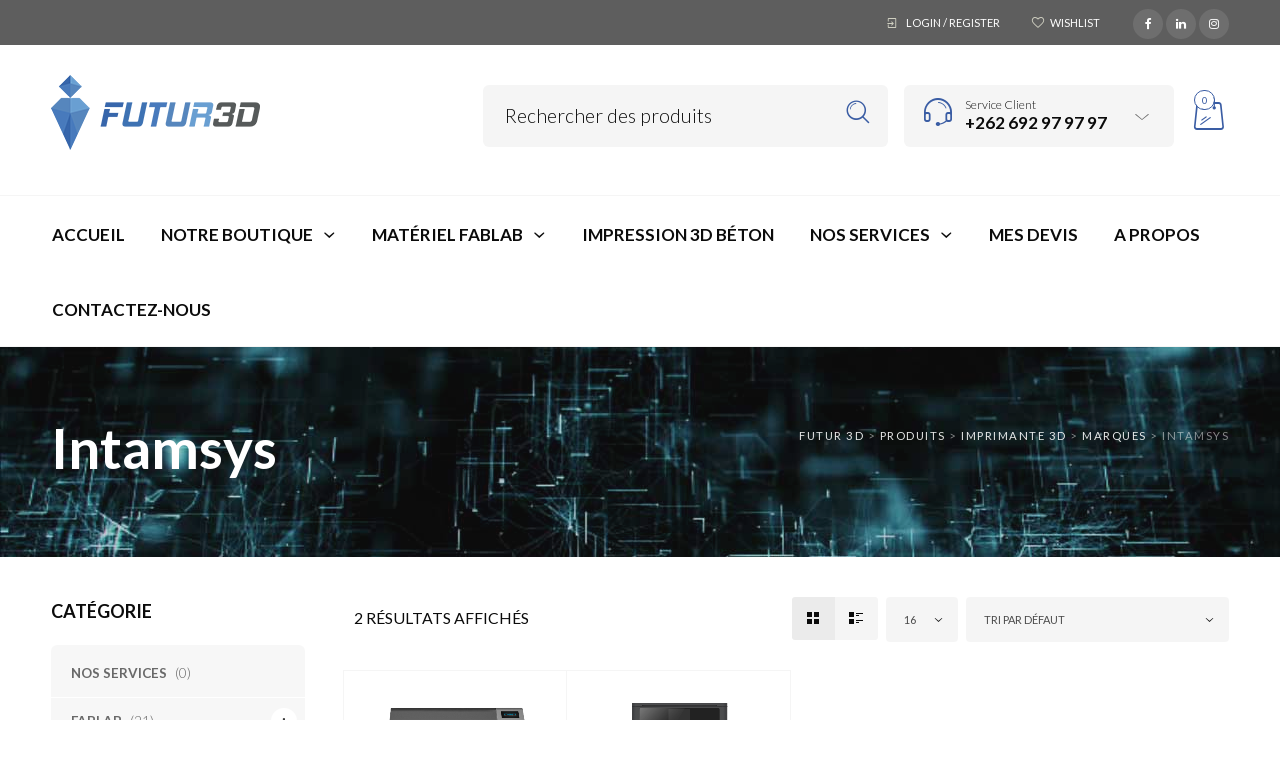

--- FILE ---
content_type: text/html; charset=UTF-8
request_url: https://futur3d.re/product-category/imprimante-3d/marques/intamsys/
body_size: 29232
content:

<!DOCTYPE html>
<html lang="fr-FR">

<head>
	<meta charset="UTF-8">
    <meta name="viewport" content="width=device-width, initial-scale=1.0, maximum-scale=1.0, user-scalable=no" />
    
    <link rel="profile" href="http://gmpg.org/xfn/11">
    <link rel="pingback" href="https://futur3d.re/xmlrpc.php">

					<script>document.documentElement.className = document.documentElement.className + ' yes-js js_active js'</script>
				<meta name='robots' content='index, follow, max-image-preview:large, max-snippet:-1, max-video-preview:-1' />
<script>window._wca = window._wca || [];</script>

	<!-- This site is optimized with the Yoast SEO plugin v22.6 - https://yoast.com/wordpress/plugins/seo/ -->
	<title>Intamsys - Futur 3D</title>
	<link rel="canonical" href="https://futur3d.re/product-category/imprimante-3d/marques/intamsys/" />
	<meta property="og:locale" content="fr_FR" />
	<meta property="og:type" content="article" />
	<meta property="og:title" content="Intamsys - Futur 3D" />
	<meta property="og:url" content="https://futur3d.re/product-category/imprimante-3d/marques/intamsys/" />
	<meta property="og:site_name" content="Futur 3D" />
	<meta name="twitter:card" content="summary_large_image" />
	<script type="application/ld+json" class="yoast-schema-graph">{"@context":"https://schema.org","@graph":[{"@type":"CollectionPage","@id":"https://futur3d.re/product-category/imprimante-3d/marques/intamsys/","url":"https://futur3d.re/product-category/imprimante-3d/marques/intamsys/","name":"Intamsys - Futur 3D","isPartOf":{"@id":"https://futur3d.re/#website"},"primaryImageOfPage":{"@id":"https://futur3d.re/product-category/imprimante-3d/marques/intamsys/#primaryimage"},"image":{"@id":"https://futur3d.re/product-category/imprimante-3d/marques/intamsys/#primaryimage"},"thumbnailUrl":"https://i0.wp.com/futur3d.re/wp-content/uploads/2022/09/Imprimante-3D-Intamsys-Enhanced-FUNMAT-HT-6-1-1-1-1-1-1.png?fit=1000%2C1061&ssl=1","breadcrumb":{"@id":"https://futur3d.re/product-category/imprimante-3d/marques/intamsys/#breadcrumb"},"inLanguage":"fr-FR"},{"@type":"ImageObject","inLanguage":"fr-FR","@id":"https://futur3d.re/product-category/imprimante-3d/marques/intamsys/#primaryimage","url":"https://i0.wp.com/futur3d.re/wp-content/uploads/2022/09/Imprimante-3D-Intamsys-Enhanced-FUNMAT-HT-6-1-1-1-1-1-1.png?fit=1000%2C1061&ssl=1","contentUrl":"https://i0.wp.com/futur3d.re/wp-content/uploads/2022/09/Imprimante-3D-Intamsys-Enhanced-FUNMAT-HT-6-1-1-1-1-1-1.png?fit=1000%2C1061&ssl=1","width":1000,"height":1061},{"@type":"BreadcrumbList","@id":"https://futur3d.re/product-category/imprimante-3d/marques/intamsys/#breadcrumb","itemListElement":[{"@type":"ListItem","position":1,"name":"Accueil","item":"https://futur3d.re/"},{"@type":"ListItem","position":2,"name":"Imprimante 3D","item":"https://futur3d.re/product-category/imprimante-3d/"},{"@type":"ListItem","position":3,"name":"Marques","item":"https://futur3d.re/product-category/imprimante-3d/marques/"},{"@type":"ListItem","position":4,"name":"Intamsys"}]},{"@type":"WebSite","@id":"https://futur3d.re/#website","url":"https://futur3d.re/","name":"Futur 3D","description":"Imprimantes et Impressions 3D","potentialAction":[{"@type":"SearchAction","target":{"@type":"EntryPoint","urlTemplate":"https://futur3d.re/?s={search_term_string}"},"query-input":"required name=search_term_string"}],"inLanguage":"fr-FR"}]}</script>
	<!-- / Yoast SEO plugin. -->


<link rel='dns-prefetch' href='//stats.wp.com' />
<link rel='dns-prefetch' href='//fonts.googleapis.com' />
<link rel='dns-prefetch' href='//c0.wp.com' />
<link rel='dns-prefetch' href='//i0.wp.com' />
<link rel='preconnect' href='https://fonts.gstatic.com' crossorigin />
<link rel="alternate" type="application/rss+xml" title="Futur 3D &raquo; Flux" href="https://futur3d.re/feed/" />
<link rel="alternate" type="application/rss+xml" title="Futur 3D &raquo; Flux des commentaires" href="https://futur3d.re/comments/feed/" />
<link rel="alternate" type="application/rss+xml" title="Flux pour Futur 3D &raquo; Intamsys Catégorie" href="https://futur3d.re/product-category/imprimante-3d/marques/intamsys/feed/" />
<style id='wp-block-library-theme-inline-css' type='text/css'>
.wp-block-audio figcaption{color:#555;font-size:13px;text-align:center}.is-dark-theme .wp-block-audio figcaption{color:hsla(0,0%,100%,.65)}.wp-block-audio{margin:0 0 1em}.wp-block-code{border:1px solid #ccc;border-radius:4px;font-family:Menlo,Consolas,monaco,monospace;padding:.8em 1em}.wp-block-embed figcaption{color:#555;font-size:13px;text-align:center}.is-dark-theme .wp-block-embed figcaption{color:hsla(0,0%,100%,.65)}.wp-block-embed{margin:0 0 1em}.blocks-gallery-caption{color:#555;font-size:13px;text-align:center}.is-dark-theme .blocks-gallery-caption{color:hsla(0,0%,100%,.65)}.wp-block-image figcaption{color:#555;font-size:13px;text-align:center}.is-dark-theme .wp-block-image figcaption{color:hsla(0,0%,100%,.65)}.wp-block-image{margin:0 0 1em}.wp-block-pullquote{border-bottom:4px solid;border-top:4px solid;color:currentColor;margin-bottom:1.75em}.wp-block-pullquote cite,.wp-block-pullquote footer,.wp-block-pullquote__citation{color:currentColor;font-size:.8125em;font-style:normal;text-transform:uppercase}.wp-block-quote{border-left:.25em solid;margin:0 0 1.75em;padding-left:1em}.wp-block-quote cite,.wp-block-quote footer{color:currentColor;font-size:.8125em;font-style:normal;position:relative}.wp-block-quote.has-text-align-right{border-left:none;border-right:.25em solid;padding-left:0;padding-right:1em}.wp-block-quote.has-text-align-center{border:none;padding-left:0}.wp-block-quote.is-large,.wp-block-quote.is-style-large,.wp-block-quote.is-style-plain{border:none}.wp-block-search .wp-block-search__label{font-weight:700}.wp-block-search__button{border:1px solid #ccc;padding:.375em .625em}:where(.wp-block-group.has-background){padding:1.25em 2.375em}.wp-block-separator.has-css-opacity{opacity:.4}.wp-block-separator{border:none;border-bottom:2px solid;margin-left:auto;margin-right:auto}.wp-block-separator.has-alpha-channel-opacity{opacity:1}.wp-block-separator:not(.is-style-wide):not(.is-style-dots){width:100px}.wp-block-separator.has-background:not(.is-style-dots){border-bottom:none;height:1px}.wp-block-separator.has-background:not(.is-style-wide):not(.is-style-dots){height:2px}.wp-block-table{margin:0 0 1em}.wp-block-table td,.wp-block-table th{word-break:normal}.wp-block-table figcaption{color:#555;font-size:13px;text-align:center}.is-dark-theme .wp-block-table figcaption{color:hsla(0,0%,100%,.65)}.wp-block-video figcaption{color:#555;font-size:13px;text-align:center}.is-dark-theme .wp-block-video figcaption{color:hsla(0,0%,100%,.65)}.wp-block-video{margin:0 0 1em}.wp-block-template-part.has-background{margin-bottom:0;margin-top:0;padding:1.25em 2.375em}
</style>
<style id='classic-theme-styles-inline-css' type='text/css'>
/*! This file is auto-generated */
.wp-block-button__link{color:#fff;background-color:#32373c;border-radius:9999px;box-shadow:none;text-decoration:none;padding:calc(.667em + 2px) calc(1.333em + 2px);font-size:1.125em}.wp-block-file__button{background:#32373c;color:#fff;text-decoration:none}
</style>
<style id='global-styles-inline-css' type='text/css'>
body{--wp--preset--color--black: #000000;--wp--preset--color--cyan-bluish-gray: #abb8c3;--wp--preset--color--white: #ffffff;--wp--preset--color--pale-pink: #f78da7;--wp--preset--color--vivid-red: #cf2e2e;--wp--preset--color--luminous-vivid-orange: #ff6900;--wp--preset--color--luminous-vivid-amber: #fcb900;--wp--preset--color--light-green-cyan: #7bdcb5;--wp--preset--color--vivid-green-cyan: #00d084;--wp--preset--color--pale-cyan-blue: #8ed1fc;--wp--preset--color--vivid-cyan-blue: #0693e3;--wp--preset--color--vivid-purple: #9b51e0;--wp--preset--gradient--vivid-cyan-blue-to-vivid-purple: linear-gradient(135deg,rgba(6,147,227,1) 0%,rgb(155,81,224) 100%);--wp--preset--gradient--light-green-cyan-to-vivid-green-cyan: linear-gradient(135deg,rgb(122,220,180) 0%,rgb(0,208,130) 100%);--wp--preset--gradient--luminous-vivid-amber-to-luminous-vivid-orange: linear-gradient(135deg,rgba(252,185,0,1) 0%,rgba(255,105,0,1) 100%);--wp--preset--gradient--luminous-vivid-orange-to-vivid-red: linear-gradient(135deg,rgba(255,105,0,1) 0%,rgb(207,46,46) 100%);--wp--preset--gradient--very-light-gray-to-cyan-bluish-gray: linear-gradient(135deg,rgb(238,238,238) 0%,rgb(169,184,195) 100%);--wp--preset--gradient--cool-to-warm-spectrum: linear-gradient(135deg,rgb(74,234,220) 0%,rgb(151,120,209) 20%,rgb(207,42,186) 40%,rgb(238,44,130) 60%,rgb(251,105,98) 80%,rgb(254,248,76) 100%);--wp--preset--gradient--blush-light-purple: linear-gradient(135deg,rgb(255,206,236) 0%,rgb(152,150,240) 100%);--wp--preset--gradient--blush-bordeaux: linear-gradient(135deg,rgb(254,205,165) 0%,rgb(254,45,45) 50%,rgb(107,0,62) 100%);--wp--preset--gradient--luminous-dusk: linear-gradient(135deg,rgb(255,203,112) 0%,rgb(199,81,192) 50%,rgb(65,88,208) 100%);--wp--preset--gradient--pale-ocean: linear-gradient(135deg,rgb(255,245,203) 0%,rgb(182,227,212) 50%,rgb(51,167,181) 100%);--wp--preset--gradient--electric-grass: linear-gradient(135deg,rgb(202,248,128) 0%,rgb(113,206,126) 100%);--wp--preset--gradient--midnight: linear-gradient(135deg,rgb(2,3,129) 0%,rgb(40,116,252) 100%);--wp--preset--font-size--small: 13px;--wp--preset--font-size--medium: 20px;--wp--preset--font-size--large: 36px;--wp--preset--font-size--x-large: 42px;--wp--preset--spacing--20: 0.44rem;--wp--preset--spacing--30: 0.67rem;--wp--preset--spacing--40: 1rem;--wp--preset--spacing--50: 1.5rem;--wp--preset--spacing--60: 2.25rem;--wp--preset--spacing--70: 3.38rem;--wp--preset--spacing--80: 5.06rem;--wp--preset--shadow--natural: 6px 6px 9px rgba(0, 0, 0, 0.2);--wp--preset--shadow--deep: 12px 12px 50px rgba(0, 0, 0, 0.4);--wp--preset--shadow--sharp: 6px 6px 0px rgba(0, 0, 0, 0.2);--wp--preset--shadow--outlined: 6px 6px 0px -3px rgba(255, 255, 255, 1), 6px 6px rgba(0, 0, 0, 1);--wp--preset--shadow--crisp: 6px 6px 0px rgba(0, 0, 0, 1);}:where(.is-layout-flex){gap: 0.5em;}:where(.is-layout-grid){gap: 0.5em;}body .is-layout-flow > .alignleft{float: left;margin-inline-start: 0;margin-inline-end: 2em;}body .is-layout-flow > .alignright{float: right;margin-inline-start: 2em;margin-inline-end: 0;}body .is-layout-flow > .aligncenter{margin-left: auto !important;margin-right: auto !important;}body .is-layout-constrained > .alignleft{float: left;margin-inline-start: 0;margin-inline-end: 2em;}body .is-layout-constrained > .alignright{float: right;margin-inline-start: 2em;margin-inline-end: 0;}body .is-layout-constrained > .aligncenter{margin-left: auto !important;margin-right: auto !important;}body .is-layout-constrained > :where(:not(.alignleft):not(.alignright):not(.alignfull)){max-width: var(--wp--style--global--content-size);margin-left: auto !important;margin-right: auto !important;}body .is-layout-constrained > .alignwide{max-width: var(--wp--style--global--wide-size);}body .is-layout-flex{display: flex;}body .is-layout-flex{flex-wrap: wrap;align-items: center;}body .is-layout-flex > *{margin: 0;}body .is-layout-grid{display: grid;}body .is-layout-grid > *{margin: 0;}:where(.wp-block-columns.is-layout-flex){gap: 2em;}:where(.wp-block-columns.is-layout-grid){gap: 2em;}:where(.wp-block-post-template.is-layout-flex){gap: 1.25em;}:where(.wp-block-post-template.is-layout-grid){gap: 1.25em;}.has-black-color{color: var(--wp--preset--color--black) !important;}.has-cyan-bluish-gray-color{color: var(--wp--preset--color--cyan-bluish-gray) !important;}.has-white-color{color: var(--wp--preset--color--white) !important;}.has-pale-pink-color{color: var(--wp--preset--color--pale-pink) !important;}.has-vivid-red-color{color: var(--wp--preset--color--vivid-red) !important;}.has-luminous-vivid-orange-color{color: var(--wp--preset--color--luminous-vivid-orange) !important;}.has-luminous-vivid-amber-color{color: var(--wp--preset--color--luminous-vivid-amber) !important;}.has-light-green-cyan-color{color: var(--wp--preset--color--light-green-cyan) !important;}.has-vivid-green-cyan-color{color: var(--wp--preset--color--vivid-green-cyan) !important;}.has-pale-cyan-blue-color{color: var(--wp--preset--color--pale-cyan-blue) !important;}.has-vivid-cyan-blue-color{color: var(--wp--preset--color--vivid-cyan-blue) !important;}.has-vivid-purple-color{color: var(--wp--preset--color--vivid-purple) !important;}.has-black-background-color{background-color: var(--wp--preset--color--black) !important;}.has-cyan-bluish-gray-background-color{background-color: var(--wp--preset--color--cyan-bluish-gray) !important;}.has-white-background-color{background-color: var(--wp--preset--color--white) !important;}.has-pale-pink-background-color{background-color: var(--wp--preset--color--pale-pink) !important;}.has-vivid-red-background-color{background-color: var(--wp--preset--color--vivid-red) !important;}.has-luminous-vivid-orange-background-color{background-color: var(--wp--preset--color--luminous-vivid-orange) !important;}.has-luminous-vivid-amber-background-color{background-color: var(--wp--preset--color--luminous-vivid-amber) !important;}.has-light-green-cyan-background-color{background-color: var(--wp--preset--color--light-green-cyan) !important;}.has-vivid-green-cyan-background-color{background-color: var(--wp--preset--color--vivid-green-cyan) !important;}.has-pale-cyan-blue-background-color{background-color: var(--wp--preset--color--pale-cyan-blue) !important;}.has-vivid-cyan-blue-background-color{background-color: var(--wp--preset--color--vivid-cyan-blue) !important;}.has-vivid-purple-background-color{background-color: var(--wp--preset--color--vivid-purple) !important;}.has-black-border-color{border-color: var(--wp--preset--color--black) !important;}.has-cyan-bluish-gray-border-color{border-color: var(--wp--preset--color--cyan-bluish-gray) !important;}.has-white-border-color{border-color: var(--wp--preset--color--white) !important;}.has-pale-pink-border-color{border-color: var(--wp--preset--color--pale-pink) !important;}.has-vivid-red-border-color{border-color: var(--wp--preset--color--vivid-red) !important;}.has-luminous-vivid-orange-border-color{border-color: var(--wp--preset--color--luminous-vivid-orange) !important;}.has-luminous-vivid-amber-border-color{border-color: var(--wp--preset--color--luminous-vivid-amber) !important;}.has-light-green-cyan-border-color{border-color: var(--wp--preset--color--light-green-cyan) !important;}.has-vivid-green-cyan-border-color{border-color: var(--wp--preset--color--vivid-green-cyan) !important;}.has-pale-cyan-blue-border-color{border-color: var(--wp--preset--color--pale-cyan-blue) !important;}.has-vivid-cyan-blue-border-color{border-color: var(--wp--preset--color--vivid-cyan-blue) !important;}.has-vivid-purple-border-color{border-color: var(--wp--preset--color--vivid-purple) !important;}.has-vivid-cyan-blue-to-vivid-purple-gradient-background{background: var(--wp--preset--gradient--vivid-cyan-blue-to-vivid-purple) !important;}.has-light-green-cyan-to-vivid-green-cyan-gradient-background{background: var(--wp--preset--gradient--light-green-cyan-to-vivid-green-cyan) !important;}.has-luminous-vivid-amber-to-luminous-vivid-orange-gradient-background{background: var(--wp--preset--gradient--luminous-vivid-amber-to-luminous-vivid-orange) !important;}.has-luminous-vivid-orange-to-vivid-red-gradient-background{background: var(--wp--preset--gradient--luminous-vivid-orange-to-vivid-red) !important;}.has-very-light-gray-to-cyan-bluish-gray-gradient-background{background: var(--wp--preset--gradient--very-light-gray-to-cyan-bluish-gray) !important;}.has-cool-to-warm-spectrum-gradient-background{background: var(--wp--preset--gradient--cool-to-warm-spectrum) !important;}.has-blush-light-purple-gradient-background{background: var(--wp--preset--gradient--blush-light-purple) !important;}.has-blush-bordeaux-gradient-background{background: var(--wp--preset--gradient--blush-bordeaux) !important;}.has-luminous-dusk-gradient-background{background: var(--wp--preset--gradient--luminous-dusk) !important;}.has-pale-ocean-gradient-background{background: var(--wp--preset--gradient--pale-ocean) !important;}.has-electric-grass-gradient-background{background: var(--wp--preset--gradient--electric-grass) !important;}.has-midnight-gradient-background{background: var(--wp--preset--gradient--midnight) !important;}.has-small-font-size{font-size: var(--wp--preset--font-size--small) !important;}.has-medium-font-size{font-size: var(--wp--preset--font-size--medium) !important;}.has-large-font-size{font-size: var(--wp--preset--font-size--large) !important;}.has-x-large-font-size{font-size: var(--wp--preset--font-size--x-large) !important;}
.wp-block-navigation a:where(:not(.wp-element-button)){color: inherit;}
:where(.wp-block-post-template.is-layout-flex){gap: 1.25em;}:where(.wp-block-post-template.is-layout-grid){gap: 1.25em;}
:where(.wp-block-columns.is-layout-flex){gap: 2em;}:where(.wp-block-columns.is-layout-grid){gap: 2em;}
.wp-block-pullquote{font-size: 1.5em;line-height: 1.6;}
</style>
<style id='woocommerce-inline-inline-css' type='text/css'>
.woocommerce form .form-row .required { visibility: visible; }
</style>
<!--[if IE]>
<link rel='stylesheet' id='wstock-IE-css' href='https://futur3d.re/wp-content/themes/woodstock/css/ie.css' type='text/css' media='all' />
<![endif]-->
<link rel='stylesheet' id='wpo_min-header-0-css' href='https://futur3d.re/wp-content/cache/wpo-minify/1721217669/assets/wpo-minify-header-12d71f8c.min.css' type='text/css' media='all' />
<link rel='stylesheet' id='wp-block-library-css' href='https://c0.wp.com/c/6.3.7/wp-includes/css/dist/block-library/style.min.css' type='text/css' media='all' />
<style id='wp-block-library-inline-css' type='text/css'>
.has-text-align-justify{text-align:justify;}
</style>
<link rel='stylesheet' id='mediaelement-css' href='https://c0.wp.com/c/6.3.7/wp-includes/js/mediaelement/mediaelementplayer-legacy.min.css' type='text/css' media='all' />
<link rel='stylesheet' id='wp-mediaelement-css' href='https://c0.wp.com/c/6.3.7/wp-includes/js/mediaelement/wp-mediaelement.min.css' type='text/css' media='all' />
<link rel='stylesheet' id='wpo_min-header-4-css' href='https://futur3d.re/wp-content/cache/wpo-minify/1721217669/assets/wpo-minify-header-f9f63bb8.min.css' type='text/css' media='all' />
<link rel='stylesheet' id='woocommerce-layout-css' href='https://c0.wp.com/p/woocommerce/8.7.2/assets/css/woocommerce-layout.css' type='text/css' media='all' />
<style id='woocommerce-layout-inline-css' type='text/css'>

	.infinite-scroll .woocommerce-pagination {
		display: none;
	}
</style>
<link rel='stylesheet' id='woocommerce-smallscreen-css' href='https://c0.wp.com/p/woocommerce/8.7.2/assets/css/woocommerce-smallscreen.css' type='text/css' media='only screen and (max-width: 768px)' />
<link rel='stylesheet' id='woocommerce-general-css' href='https://c0.wp.com/p/woocommerce/8.7.2/assets/css/woocommerce.css' type='text/css' media='all' />
<link rel='stylesheet' id='wpo_min-header-8-css' href='https://futur3d.re/wp-content/cache/wpo-minify/1721217669/assets/wpo-minify-header-940825b2.min.css' type='text/css' media='all' />
<link rel='stylesheet' id='select2-css' href='https://c0.wp.com/p/woocommerce/8.7.2/assets/css/select2.css' type='text/css' media='all' />
<link rel='stylesheet' id='wpo_min-header-10-css' href='https://futur3d.re/wp-content/cache/wpo-minify/1721217669/assets/wpo-minify-header-a66e2871.min.css' type='text/css' media='all' />
<link rel='stylesheet' id='jetpack_css-css' href='https://c0.wp.com/p/jetpack/12.8.2/css/jetpack.css' type='text/css' media='all' />
<script id="paygreen-data-js-after" type="text/javascript">
var paygreen_cron_url = "https:\/\/futur3d.re?pgaction=front.cron.run";
var paygreen_cron_rate = "1000";
</script>
<script type='text/javascript' src='https://c0.wp.com/c/6.3.7/wp-includes/js/jquery/jquery.min.js' id='jquery-core-js'></script>
<script type='text/javascript' src='https://c0.wp.com/c/6.3.7/wp-includes/js/jquery/jquery-migrate.min.js' id='jquery-migrate-js'></script>
<script type='text/javascript' src='https://futur3d.re/wp-content/cache/wpo-minify/1721217669/assets/wpo-minify-header-dcd20a49.min.js' id='wpo_min-header-0-js'></script>
<script type='text/javascript' src='https://futur3d.re/wp-content/cache/wpo-minify/1721217669/assets/wpo-minify-header-06120bba.min.js' id='wpo_min-header-3-js'></script>
<script type='text/javascript' src='https://c0.wp.com/p/woocommerce/8.7.2/assets/js/jquery-blockui/jquery.blockUI.min.js' id='jquery-blockui-js' data-wp-strategy='defer'></script>
<script type='text/javascript' src='https://c0.wp.com/p/woocommerce/8.7.2/assets/js/js-cookie/js.cookie.min.js' id='js-cookie-js' defer data-wp-strategy='defer'></script>
<script type='text/javascript' id='woocommerce-js-extra'>
/* <![CDATA[ */
var woocommerce_params = {"ajax_url":"\/wp-admin\/admin-ajax.php","wc_ajax_url":"\/?wc-ajax=%%endpoint%%"};
/* ]]> */
</script>
<script type='text/javascript' src='https://c0.wp.com/p/woocommerce/8.7.2/assets/js/frontend/woocommerce.min.js' id='woocommerce-js' defer data-wp-strategy='defer'></script>
<script type='text/javascript' id='wpo_min-header-8-js-extra'>
/* <![CDATA[ */
var wc_add_to_cart_params = {"ajax_url":"\/wp-admin\/admin-ajax.php","wc_ajax_url":"\/?wc-ajax=%%endpoint%%","i18n_view_cart":"Voir le panier","cart_url":"https:\/\/futur3d.re\/panier\/","is_cart":"","cart_redirect_after_add":"no"};
/* ]]> */
</script>
<script type='text/javascript' src='https://futur3d.re/wp-content/cache/wpo-minify/1721217669/assets/wpo-minify-header-b9551130.min.js' id='wpo_min-header-8-js'></script>
<script defer type='text/javascript' src='https://stats.wp.com/s-202605.js' id='woocommerce-analytics-js'></script>
<link rel="https://api.w.org/" href="https://futur3d.re/wp-json/" /><link rel="alternate" type="application/json" href="https://futur3d.re/wp-json/wp/v2/product_cat/162" /><link rel="EditURI" type="application/rsd+xml" title="RSD" href="https://futur3d.re/xmlrpc.php?rsd" />
<meta name="generator" content="WordPress 6.3.7" />
<meta name="generator" content="WooCommerce 8.7.2" />
<meta name="generator" content="Redux 4.5.10" />	<style>img#wpstats{display:none}</style>
			<noscript><style>.woocommerce-product-gallery{ opacity: 1 !important; }</style></noscript>
	<style type="text/css">.recentcomments a{display:inline !important;padding:0 !important;margin:0 !important;}</style><meta name="generator" content="Powered by WPBakery Page Builder - drag and drop page builder for WordPress."/>
<meta name="generator" content="Powered by Slider Revolution 6.2.22 - responsive, Mobile-Friendly Slider Plugin for WordPress with comfortable drag and drop interface." />
<link rel="icon" href="https://i0.wp.com/futur3d.re/wp-content/uploads/2020/10/cropped-icone-logo.png?fit=32%2C32&#038;ssl=1" sizes="32x32" />
<link rel="icon" href="https://i0.wp.com/futur3d.re/wp-content/uploads/2020/10/cropped-icone-logo.png?fit=192%2C192&#038;ssl=1" sizes="192x192" />
<link rel="apple-touch-icon" href="https://i0.wp.com/futur3d.re/wp-content/uploads/2020/10/cropped-icone-logo.png?fit=180%2C180&#038;ssl=1" />
<meta name="msapplication-TileImage" content="https://i0.wp.com/futur3d.re/wp-content/uploads/2020/10/cropped-icone-logo.png?fit=270%2C270&#038;ssl=1" />
<script type="text/javascript">function setREVStartSize(e){
			//window.requestAnimationFrame(function() {				 
				window.RSIW = window.RSIW===undefined ? window.innerWidth : window.RSIW;	
				window.RSIH = window.RSIH===undefined ? window.innerHeight : window.RSIH;	
				try {								
					var pw = document.getElementById(e.c).parentNode.offsetWidth,
						newh;
					pw = pw===0 || isNaN(pw) ? window.RSIW : pw;
					e.tabw = e.tabw===undefined ? 0 : parseInt(e.tabw);
					e.thumbw = e.thumbw===undefined ? 0 : parseInt(e.thumbw);
					e.tabh = e.tabh===undefined ? 0 : parseInt(e.tabh);
					e.thumbh = e.thumbh===undefined ? 0 : parseInt(e.thumbh);
					e.tabhide = e.tabhide===undefined ? 0 : parseInt(e.tabhide);
					e.thumbhide = e.thumbhide===undefined ? 0 : parseInt(e.thumbhide);
					e.mh = e.mh===undefined || e.mh=="" || e.mh==="auto" ? 0 : parseInt(e.mh,0);		
					if(e.layout==="fullscreen" || e.l==="fullscreen") 						
						newh = Math.max(e.mh,window.RSIH);					
					else{					
						e.gw = Array.isArray(e.gw) ? e.gw : [e.gw];
						for (var i in e.rl) if (e.gw[i]===undefined || e.gw[i]===0) e.gw[i] = e.gw[i-1];					
						e.gh = e.el===undefined || e.el==="" || (Array.isArray(e.el) && e.el.length==0)? e.gh : e.el;
						e.gh = Array.isArray(e.gh) ? e.gh : [e.gh];
						for (var i in e.rl) if (e.gh[i]===undefined || e.gh[i]===0) e.gh[i] = e.gh[i-1];
											
						var nl = new Array(e.rl.length),
							ix = 0,						
							sl;					
						e.tabw = e.tabhide>=pw ? 0 : e.tabw;
						e.thumbw = e.thumbhide>=pw ? 0 : e.thumbw;
						e.tabh = e.tabhide>=pw ? 0 : e.tabh;
						e.thumbh = e.thumbhide>=pw ? 0 : e.thumbh;					
						for (var i in e.rl) nl[i] = e.rl[i]<window.RSIW ? 0 : e.rl[i];
						sl = nl[0];									
						for (var i in nl) if (sl>nl[i] && nl[i]>0) { sl = nl[i]; ix=i;}															
						var m = pw>(e.gw[ix]+e.tabw+e.thumbw) ? 1 : (pw-(e.tabw+e.thumbw)) / (e.gw[ix]);					
						newh =  (e.gh[ix] * m) + (e.tabh + e.thumbh);
					}				
					if(window.rs_init_css===undefined) window.rs_init_css = document.head.appendChild(document.createElement("style"));					
					document.getElementById(e.c).height = newh+"px";
					window.rs_init_css.innerHTML += "#"+e.c+"_wrapper { height: "+newh+"px }";				
				} catch(e){
					console.log("Failure at Presize of Slider:" + e)
				}					   
			//});
		  };</script>
<!-- ******************************************************************** --><!-- Custom CSS Styles --><!-- ******************************************************************** --><style>/***************************************************************//*  Content Width  *********************************************//***************************************************************/.row {max-width: 92.857rem;}/***************************************************************//*  Color Styling  *********************************************//***************************************************************//* Main Theme Color */.woocommerce a.button,.woocommerce-page a.button,.woocommerce button.button,.woocommerce-page button.button,.woocommerce input.button,.woocommerce-page input.button,.woocommerce #respond input#submit,.woocommerce-page #respond input#submit,.woocommerce #content input.button,.woocommerce-page #content input.button,.woocommerce a.button.alt,.woocommerce button.button.alt,.woocommerce input.button.alt,.woocommerce #respond input#submit.alt,.woocommerce #content input.button.alt,.woocommerce-page a.button.alt,.woocommerce-page button.button.alt,.woocommerce-page input.button.alt,.woocommerce-page #respond input#submit.alt,.woocommerce-page #content input.button.alt,.woocommerce #respond input#submit.alt.disabled,.woocommerce #respond input#submit.alt.disabled:hover,.woocommerce #respond input#submit.alt:disabled,.woocommerce #respond input#submit.alt:disabled:hover,.woocommerce #respond input#submit.alt[disabled]:disabled,.woocommerce #respond input#submit.alt[disabled]:disabled:hover,.woocommerce a.button.alt.disabled,.woocommerce a.button.alt.disabled:hover,.woocommerce a.button.alt:disabled,.woocommerce a.button.alt:disabled:hover,.woocommerce a.button.alt[disabled]:disabled,.woocommerce a.button.alt[disabled]:disabled:hover,.woocommerce button.button.alt.disabled,.woocommerce button.button.alt.disabled:hover,.woocommerce button.button.alt:disabled,.woocommerce button.button.alt:disabled:hover,.woocommerce button.button.alt[disabled]:disabled,.woocommerce button.button.alt[disabled]:disabled:hover,.woocommerce input.button.alt.disabled,.woocommerce input.button.alt.disabled:hover,.woocommerce input.button.alt:disabled,.woocommerce input.button.alt:disabled:hover,.woocommerce input.button.alt[disabled]:disabled,.woocommerce input.button.alt[disabled]:disabled:hover,input[type="button"], input[type="reset"], input[type="submit"],#minicart-offcanvas .widget_shopping_cart .buttons a.view_cart,.woocommerce #minicart-offcanvas .widget_shopping_cart .buttons a.view_cart,.select2-drop.orderby-drop .select2-results .select2-highlighted,.select2-drop.count-drop .select2-results .select2-highlighted,.select2-dropdown .select2-results .select2-results__option--highlighted[data-selected],.select2-container--default .select2-results__option--highlighted[aria-selected],.select2-container--default .select2-results__option--highlighted[data-selected],#button_offcanvas_sidebar_left, #button_offcanvas_sidebar_left i,.woocommerce .products a.button, .woocommerce-page .products a.button,.woocommerce .widget_price_filter .ui-slider .ui-slider-range,.woocommerce .widget_price_filter .price_slider_amount .button,.woocommerce-page .widget_price_filter .price_slider_amount .button,.my_account_container table.shop_table tbody td.order-actions .account_view_link,.my_account_container .my_address_wrapper .shipping_billing_wrapper .edit-link a,.entry-meta .edit-link a,.widget_calendar tbody tr > td a,.vc_grid-container-wrapper .vc_grid .vc_btn3,.woocommerce .widget_layered_nav .woocommerce-widget-layered-nav-dropdown button, .woocommerce-page .widget_layered_nav .woocommerce-widget-layered-nav-dropdown button{background: #6c9ed1;}#jckqv .button {background: #6c9ed1 !important;}.woocommerce .star-rating span:before,.woocommerce-page .star-rating span:before,#jckqv .woocommerce-product-rating .star-rating span::before,.arthref .icon-container .share-title  h4,.woocommerce p.stars a:hover::before,.woocommerce p.stars.selected a:not(.active)::before,.woocommerce p.stars.selected a.active::before,.woocommerce p.stars:hover a::before,.woocommerce .widget_layered_nav ul li.chosen a::before,.woocommerce .widget_layered_nav_filters ul li a::before {color:#6c9ed1;}.woocommerce .widget_price_filter .ui-slider .ui-slider-handle,.woocommerce-page .widget_price_filter .ui-slider .ui-slider-handle {border-color: #6c9ed1;}/* Links */a {color:#3256a0;}a:hover,a:focus  {color:#3a63b8;}/* Main Color Hover */#minicart-offcanvas .widget_shopping_cart .buttons a.view_cart:hover,.woocommerce .products a.button:hover, .woocommerce-page .products a.button:hover,.woocommerce .widget_price_filter .price_slider_amount .button:hover,.woocommerce-page .widget_price_filter .price_slider_amount .button:hover,.woocommerce a.button:hover,.woocommerce-page a.button:hover,.woocommerce button.button:hover,.woocommerce-page button.button:hover,.woocommerce input.button:hover,.woocommerce-page input.button:hover,.woocommerce #respond input#submit:hover,.woocommerce-page #respond input#submit:hover,.woocommerce #content input.button:hover,.woocommerce-page #content input.button:hover,.woocommerce a.button.alt:hover,.woocommerce button.button.alt:hover,.woocommerce input.button.alt:hover,.woocommerce #respond input#submit.alt:hover,.woocommerce #content input.button.alt:hover,.woocommerce-page a.button.alt:hover,.woocommerce-page button.button.alt:hover,.woocommerce-page input.button.alt:hover,.woocommerce-page #respond input#submit.alt:hover,.woocommerce-page #content input.button.alt:hover,.my_account_container table.shop_table tbody td.order-actions .account_view_link:hover,.my_account_container .my_address_wrapper .shipping_billing_wrapper .edit-link a:hover,input[type="button"]:hover, input[type="reset"]:hover, input[type="submit"]:hover,.entry-meta .edit-link a:hover,.widget_calendar tbody tr > td a:hover,.vc_grid-container-wrapper .vc_grid .vc_btn3:hover,.woocommerce .widget_layered_nav .woocommerce-widget-layered-nav-dropdown button:hover,.woocommerce-page .widget_layered_nav .woocommerce-widget-layered-nav-dropdown button:hover{background-color:#7cb6f0;}#jckqv .button:hover {background: #7cb6f0 !important;}/* Content background */body,#page-wrap,#archive-categories .category-box,#products li.product-item figure.product-inner:hover,#content .widget_product_categories .product-categories li.cat-parent > a .child-indicator,.woocommerce #content .widget_price_filter .ui-slider .ui-slider-handle,.woocommerce-page #content .widget_price_filter .ui-slider .ui-slider-handle,.woocommerce .quantity .qty-plus, .woocommerce .quantity .qty-minus,.product_navigation .nav-fillslide div,.product_navigation .nav-fillslide .icon-wrap::before,#products li.product-item,#page-wrap.tdl-boxed .boxed-layout,.slide-from-right,.single-product-infos .variation-select select option {background-color: #ffffff;}.bordered::before, .bordered::after {background: -webkit-linear-gradient(45deg, rgba(0,0,0,0.03) 0, rgba(0,0,0,0.03) 25%, rgba(0,0,0,0) 25%, rgba(0,0,0,0) 100%), linear-gradient(-45deg, rgba(0,0,0,0.03) 0, rgba(0,0,0,0.03) 25%, rgba(0,0,0,0) 25%, rgba(0,0,0,0) 100%), #ffffff;background: -moz-linear-gradient(45deg, rgba(0,0,0,0.03) 0, rgba(0,0,0,0.03) 25%, rgba(0,0,0,0) 25%, rgba(0,0,0,0) 100%), linear-gradient(-45deg, rgba(0,0,0,0.03) 0, rgba(0,0,0,0.03) 25%, rgba(0,0,0,0) 25%, rgba(0,0,0,0) 100%), #ffffff;background: linear-gradient(45deg, rgba(0,0,0,0.03) 0, rgba(0,0,0,0.03) 25%, rgba(0,0,0,0) 25%, rgba(0,0,0,0) 100%), linear-gradient(-45deg, rgba(0,0,0,0.03) 0, rgba(0,0,0,0.03) 25%, rgba(0,0,0,0) 25%, rgba(0,0,0,0) 100%), #ffffff;background-position: 50% 50%;-webkit-background-size: 20px 20px;background-size: 20px 20px;}.mc-dark .bordered::before, .mc-dark .bordered::after {background: -webkit-linear-gradient(45deg, rgba(255,255,255,0.03) 0, rgba(255,255,255,0.03) 25%, rgba(255,255,255,0) 25%, rgba(255,255,255,0) 100%), linear-gradient(-45deg, rgba(255,255,255,0.03) 0, rgba(255,255,255,0.03) 25%, rgba(255,255,255,0) 25%, rgba(255,255,255,0) 100%), #ffffff;background: -moz-linear-gradient(45deg, rgba(255,255,255,0.03) 0, rgba(255,255,255,0.03) 25%, rgba(255,255,255,0) 25%, rgba(255,255,255,0) 100%), linear-gradient(-45deg, rgba(255,255,255,0.03) 0, rgba(255,255,255,0.03) 25%, rgba(255,255,255,0) 25%, rgba(255,255,255,0) 100%), #ffffff;background: linear-gradient(45deg, rgba(255,255,255,0.03) 0, rgba(255,255,255,0.03) 25%, rgba(255,255,255,0) 25%, rgba(255,255,255,0) 100%), linear-gradient(-45deg, rgba(255,255,255,0.03) 0, rgba(255,255,255,0.03) 25%, rgba(255,255,255,0) 25%, rgba(255,255,255,0) 100%), #ffffff;background-position: 50% 50%;-webkit-background-size: 20px 20px;background-size: 20px 20px;}#products li.product-item:hover,#content .widget_product_categories .product-categories li {border-color: #ffffff;}.product-item:not(.product_hover_disable):hover .product_after_shop_loop {border-top-color: #ffffff;}#products li.product-item.product_hover_disable:hover {border-color: #f5f5f5;}.product-item.product_hover_disable:hover .product_after_shop_loop,.product-item.display_buttons:hover .product_after_shop_loop {border-top-color: #f5f5f5;}/*@media only screen and (min-width: 40em) and (max-width: 61.94em) {*//*  #products li.product-item:hover,#content .widget_product_categories .product-categories li {border-color: #f5f5f5;}.product-item:hover .product_after_shop_loop {border-top-color: #f5f5f5;}*//*}*/#products li.product-item {margin-right: -1px;margin-bottom: -1px;border: 1px solid #f5f5f5;}/* Top Bar Colors */.main-navigation ul ul,.main-navigation ul ul li:first-child ul{/*    border-top: 1px solid rgba(255,255,255,0.05);*/}#header-top-bar{background: rgba(87,87,87,1);}#header-top-bar{border-bottom: 0px solid rgba(51,51,51,1);}/* Top Bar Dropdown Background Color */#header-top-bar .main-navigation ul ul,.select2-drop.topbar,.select2-drop.topbar .select2-results,.select2-dropdown.topbar,.select2-dropdown.topbar .select2-results,.topbar-right .wcml-dropdown-click .wcml-cs-submenu,.topbar-right .language-and-currency .wcml-dropdown .wcml-cs-submenu{background: rgba(255,255,255,1) !important;}/***************************************************************//*  Header Colors  *********************************************//***************************************************************//* Header Styling */.l-header{background-color: #ffffff;}/* Search Styling */.l-search .woodstock-search-form form input[type=text]{background-color: rgba(245,245,245,1);}/* Search Box Ajax DropDown Background Color */.ajax-search-results,.l-search .woodstock-search-form .search-results-wrapper .woodstock-scroll{background-color: rgba(255,255,255,1);}.l-search .widget_product_search input.search-field,.l-search .widget_search input.search-field,.l-search .woodstock-search-form form input.ajax-search-input{border-left: 0px solid rgba(245,245,245,1);border-right: 0px solid rgba(245,245,245,1);border-top: 0px solid rgba(245,245,245,1);border-bottom: 0px solid rgba(245,245,245,1);}.l-search .woodstock-search-form form input.ajax-search-input::-webkit-input-placeholder {color: #000000;}.l-search .woodstock-search-form form input.ajax-search-input {color: #000000;}/* Customer Support Styling */.contact-info{background-color: rgba(245,245,245,1);border-left: 0px solid rgba(245,245,245,1);border-right: 0px solid rgba(245,245,245,1);border-top: 0px solid rgba(245,245,245,1);border-bottom: 0px solid rgba(245,245,245,1);}/* Customer Support DropDown Background Color */.contact-info .inside-area .inside-area-content{background-color: rgba(255,255,255,1);}/* Mobile Menu Button Styling */.mobile-menu-button a,.mobile-search .mobile-search-button{background-color: rgba(245,245,245,1);border-left: 0px solid rgba(245,245,245,1);border-right: 0px solid rgba(245,245,245,1);border-top: 0px solid rgba(245,245,245,1);border-bottom: 0px solid rgba(245,245,245,1);}/* Main Menu Styling */.l-nav{background-color: rgba(255,255,255,1);border-top: 1px solid rgba(245,245,245,1);border-bottom: 1px solid rgba(245,245,245,1);}nav#nav ul ul.sub-menu,#page_header_wrap .tdl-megamenu-wrapper{background-color: rgba(255,255,255,1);}/* Stocky Header Styling */#header-st,#header-st.sticky-header-not-top{background-color: rgba(255,255,255,1);}/* Sticky Header Menu Styling */#header-st nav#st-nav ul ul.sub-menu,#header-st .tdl-megamenu-wrapper{background-color: rgba(255,255,255,1);}#header-st .tdl-megamenu-wrapper .sub-menu {background-color: transparent !important;}/*  Default Main Title Area Styling  */.site_header.without_featured_img{background-color: #f5f5f5;}.blog-content-area .site_header.without_featured_img{background-color: #f5f5f5;}.shop-page .site_header.without_featured_img, .site_header.woo-pages.without_featured_img{background-color: #f5f5f5;}/***************************************************************//*  Footer Colors  *********************************************//***************************************************************/footer#site-footer {background-color: #000000;}footer#site-footer .f-copyright {background-color: #000000;}/***************************************************************//*  Fonts  *****************************************************//***************************************************************/.woocommerce a.button,.woocommerce-page a.button,.woocommerce button.button,.woocommerce-page button.button,.woocommerce input.button,.woocommerce-page input.button,.woocommerce #respond input#submit,.woocommerce-page #respond input#submit,.woocommerce #content input.button,.woocommerce-page #content input.button,.woocommerce a.button.alt,.woocommerce button.button.alt,.woocommerce input.button.alt,.woocommerce #respond input#submit.alt,.woocommerce #content input.button.alt,.woocommerce-page a.button.alt,.woocommerce-page button.button.alt,.woocommerce-page input.button.alt,.woocommerce-page #respond input#submit.alt,.woocommerce-page #content input.button.alt,.ajax-search-results .all-results{font-family: Lato;}/***************************************************************//*  Header *****************************************************//***************************************************************/.header-main-section .l-logo  {height:auto;border:0;padding:0;}.header-main-section .header-tools, .header-centered .search-area {padding-top: 10px;}.header-main-section .l-logo  img {height:75px;width:auto;}.header-main-section {padding-top:30px;padding-bottom:30px;}/***************************************************************//*  Page Loader Colors *****************************************//***************************************************************/#wstock-loader-wrapper {background:  #ffffff;}.wstock-loader-1 {background-color: #3256a0;}.wstock-loader-2 {border-top: 0.3em solid rgba(50,86,160,.3);border-right: 0.3em solid rgba(50,86,160,.3);border-bottom: 0.3em solid rgba(50,86,160,.3);border-left: 0.3em solid #3256a0;}.wstock-loader-3 {border-top-color: #3256a0;}.wstock-loader-3:before {border-top-color: #3256a0;opacity: 0.5;}.wstock-loader-3:after {border-top-color: #3256a0;opacity: 0.2;}.wstock-loader-4 {border: 3px solid #3256a0;}.wstock-loader-4:before, .wstock-loader-4:after {background-color: #3256a0;}/***************************************************************//*  Sticky Header ***********************************************//***************************************************************/#header-st {-webkit-animation-duration: 0.3s;-moz-animation-duration: 0.3s;-o-animation-duration: 0.3s;animation-duration: 0.3s;-webkit-animation-fill-mode: both;-moz-animation-fill-mode: both;-o-animation-fill-mode: both;animation-fill-mode: both;}@media only screen and (max-width: 74.94em) {#header-st.sticky-header-not-top {display: none; }}/***************************************************************//*  Custom Icons ***********************************************//***************************************************************//*  Search Icon  */.l-search button.searchsubmit:after,.woocommerce-product-search:after,.widget_search .search-form:after,.l-search .woodstock-search-form form.woodstock-ajax-search .searchsubmit:after,.l-search .woodstock-search-form form .searchsubmit:after,.mobile-search .mobile-search-button:before{content: "\e601";color: #3256a0;}/*  Spinners Color  */.l-search .ajax-loading.spinner-bounce .spinner,.l-search .ajax-loading.spinner-bounce .spinner:before,.l-search .ajax-loading.spinner-bounce .spinner:after{background-color: #3256a0;}.l-search .ajax-loading.spinner-circle .spinner{border-color: #3256a0;border-right-color: transparent;}.l-search .ajax-loading.spinner-dots .spinner:after{background: rgba(50,86,160,0.5);box-shadow: -13px 0 0 0 #3256a0, 13px 0 0 0 #3256a0;animation: alter 1s ease-in-out infinite;}@keyframes alter {0%, 100% {background-color: rgba(50,86,160,0.5);box-shadow: -13px 0 0 0 #3256a0, 13px 0 0 0 #3256a0;}50% {background-color: rgba(50,86,160,0.5);box-shadow: 0 0 0 0 #3256a0, 0 0 0 0 #3256a0;}}/*  Search Custom Icon  *//*  Customer Support Icon  */.contact-info .contact-info-icon::after {content: "\e602";color: #3256a0;}/*  Shopping Cart Icon  */.l-header-shop .icon-shop::before {content: "\e600";color: #3256a0;}.l-header-shop .shopbag_items_number {color: #3256a0;border-color: #3256a0;background-color: #ffffff;}.l-header-shop:hover .shopbag_items_number {color: #ffffff;background-color: #3256a0;}/*  Sticky Header Shopping Cart Icon  */#header-st .l-header-shop .shopbag_items_number {background: #ffffff;}#header-st .l-header-shop:hover .shopbag_items_number {color: #ffffff;}.l-header-shop .shopbag_items_number {left: 10px;top: 5px;}/*========== Custom CSS ==========*/</style><style id="tdl_options-dynamic-css" title="dynamic-css" class="redux-options-output">.header-main-section .l-logo .logo h1{font-family:Lato;line-height:40px;letter-spacing:0px;font-weight:700;font-style:normal;color:#333333;font-size:40px;}.header-main-section .l-logo small{font-family:Lato;line-height:14px;letter-spacing:0px;font-weight:300;font-style:normal;color:#666666;font-size:14px;}body,p,.contact-info .contact-info-title .contact-info-subtitle, nav#nav ul ul li a, nav#st-nav ul ul li a, .ajax_autosuggest_item_description, input[type="search"], .tooltipster-default .tooltipster-content, .arthref .icon-container ul li span, .blog-list-comment i span{font-family:Lato;line-height:26px;letter-spacing:0px;font-weight:300;font-style:normal;font-size:16px;}h1, #jckqv h1{font-family:Lato;line-height:50px;letter-spacing:0px;font-weight:700;font-style:normal;font-size:36px;}h2, .widget_shopping_cart .total .amount, .account-tab-link{font-family:Lato;line-height:42px;letter-spacing:0px;font-weight:700;font-style:normal;font-size:30px;}h3, .contact-info .contact-info-title, .contact-info .inside-area .inside-area-content span.phone, .mobile-menu-button a span, #mobiles-menu-offcanvas .mobile-menu-text{font-family:Lato;line-height:34px;letter-spacing:0px;font-weight:700;font-style:normal;font-size:24px;}h4, .ajax_autosuggest_suggestions .ajax_autosuggest_category, #minicart-offcanvas .widget .widget_shopping_cart_content .product-name a, .woocommerce div.product .woocommerce-tabs ul.tabs li a, .woocommerce #content div.product .woocommerce-tabs ul.tabs li a, .woocommerce-page div.product .woocommerce-tabs ul.tabs li a, .woocommerce-page #content div.product .woocommerce-tabs ul.tabs li a, .shop_sidebar ul.product_list_widget li a .product-title, .woocommerce table.shop_table th, .woocommerce-page table.shop_table th, .cart-collaterals .shipping-calculator-button{font-family:Lato;line-height:25px;letter-spacing:0px;font-weight:700;font-style:normal;font-size:18px;}h5, .ajax_autosuggest_suggestions li span.searchheading, .l-header-shop span.amount{font-family:Lato;line-height:25px;letter-spacing:0px;font-weight:700;font-style:normal;font-size:18px;}h6{font-family:Lato;line-height:17px;letter-spacing:3px;font-weight:300;font-style:normal;font-size:12px;}nav#nav ul li > a, nav#st-nav ul li > a, #page_header_wrap .tdl-megamenu-wrapper .tdl-megamenu-title, #page_header_wrap .tdl-megamenu-wrapper .tdl-megamenu-title a, .mobile-navigation a, .mob-language-and-currency .select2-chosen{font-family:Lato;text-transform:uppercase;line-height:26px;letter-spacing:0px;font-weight:700;font-style:normal;font-size:17px;}</style><noscript><style> .wpb_animate_when_almost_visible { opacity: 1; }</style></noscript>
</head>

<body class="archive tax-product_cat term-intamsys term-162 wp-embed-responsive theme-woodstock woocommerce woocommerce-page woocommerce-no-js wpb-js-composer js-comp-ver-6.7.0 vc_responsive" >
	
			<div id="wstock-loader-wrapper">
			<div class="wstock-loader-section">
				<div class="wstock-loader-3"></div>
			</div>
		</div>
	
	<div id="off-container" class="off-container">

	<div class="off-drop">
    <div class="off-drop-after"></div>	
    <div class="off-content">
    
 	
	<div id="page-wrap" class="fullwidth	mc-light">


	<div class="boxed-layout sd-light snd-light">
               
        								
							<header id="page_header_wrap" class="l-header header-default">

	            
	    	<div id="header-top-bar" class="td_dark tbd_light">
                            
    <div class="row">
        
        <div class="large-6 columns topbar-menu">

            <nav id="left-site-navigation-top-bar" class="main-navigation"> 
                                   
                     
                   
            </nav><!-- #site-navigation -->  

        </div><!-- .large-6 .columns -->
        
        <div class="large-6 columns topbar-right" > 

                    <div class="topbar-social-icons-wrapper">
                <ul class="social-icons">
                                        <li class="facebook"><a target="_blank" title="Facebook" href="https://www.facebook.com/Futur3dre"></a></li>                                                                                                                                                                                                        <li class="linkedin"><a target="_blank" title="Linkedin" href="https://www.linkedin.com/in/laurent-you-seen-4a7a43a1"></a></li>                                                            <li class="instagram"><a target="_blank" title="Instagram" href="https://www.instagram.com/futur3d.re/"></a></li>                                                                                                                                                                                                                                
                                                                
                                                                                          
                </ul>
            </div>  
                    

            
		            <div class="language-and-currency">
                
                                
                                
            </div><!--.language-and-currency-->
        	

	
             <nav id="site-navigation-top-bar" class="main-navigation myacc-navigation"> 
                <ul id="my-account">
                 
                                <li class="login-link"><a href="https://futur3d.re/mon-compte/" class="acc-link"><i class="login-icon"></i>Login / Register</a></li>
                                				

								<li class="wishlist-link"><a href="https://futur3d.re/listedesouhaits/" class="acc-link"><i class="wishlist-icon"></i>Wishlist</a></li>
			  
		
	 
		                  
                </ul>
            </nav><!-- .myacc-navigation -->         
             
        </div><!-- .large-6 .columns -->
                    
    </div><!-- .row -->
    
</div><!-- #site-top-bar -->                					
	    
	<div class="header-main-section row">
	<div class="large-12 columns">

			<div class="l-logo">

		            		    
		                <a href="https://futur3d.re/" rel="home"><img class="site-logo" src="https://futur3d.re/wp-content/uploads/2020/10/LOGO_FUTUR3D_209x75.png" title="Imprimantes et Impressions 3D" alt="Futur 3D" /></a>
		                    
		            		                    
		        </div><!-- .site-branding -->
		                
											<script>
						//<![CDATA[
							
							// Set pixelRatio to 1 if the browser doesn't offer it up.
							var pixelRatio = !!window.devicePixelRatio ? window.devicePixelRatio : 1;
							
							logo_image = new Image();
							
							jQuery(window).on('load', function(){
								
								if (pixelRatio > 1) {
									jQuery('.site-logo').each(function() {
										
										var logo_image_width = jQuery(this).width();
										var logo_image_height = jQuery(this).height();
										
										jQuery(this).css("width", logo_image_width);
										jQuery(this).css("height", logo_image_height);

										jQuery(this).attr('src', 'https://futur3d.re/wp-content/uploads/2020/10/LOGO_FUTUR3D_419x150.png');
									});
								};
							
							});
							
						//]]>
						</script>
							    	


		<div class="header-tools">
			<ul>
			
							<li class="mobile-menu-button mb-light"><a><i class="mobile-menu-icon"></i><span class="mobile-menu-text">Menu</span></a></li>
			
						<li class="mobile-search mb-light">
				<a href="#" class="mobile-search-button"></a>
			</li>
			
							<li class="search-area">

			        <div class="l-search">

						
		<div class="woodstock-search-form">

			

			<form role="search" method="get" class="searchform  woodstock-ajax-search" action="https://futur3d.re/"  data-thumbnail="1" data-price="1" data-post_type="product" data-count="20">
				<input type="text" class="s ajax-search-input" placeholder="Rechercher des produits" value="" name="s" />
				<input type="hidden" name="post_type" value="product">
								<div class="ajax-loading spinner-circle"><div class="spinner"></div></div>
				<button type="submit" class="searchsubmit">
					Rechercher				</button>
			</form>	
							<div class="search-results-wrapper sd-light" ><div class="woodstock-scroll nano"><div class="woodstock-search-results woodstock-scroll-content nano-content"></div></div><div class="woodstock-search-loader"></div></div>
			
		</div>


						

			        </div>				
				</li>
			
							<li class="contact-area  hc-light  csd-light">
			    	<!-- Contact Section -->

						<div class="contact-info">
							<div class="inside-content">
																	<span class="contact-info-icon"></span>
																
			 					<span class="contact-info-title">
									                        
										<span class="contact-info-subtitle">Service Client</span>					
										
									+262 692 97 97 97		 								 										
			 					</span>

			 													<span class="contact-info-arrow"></span> 

								<div class="inside-area">
									<div class="inside-area-content">
									
    <div class="contact-item">

    	    		<span class="town">La Réunion</span>
		
    	    		<span class="phone">+262 692 97 97 97
</span>
		
    	    		<span class="address">16 rue Claude Chappe 97420 Le Port des Galets, Réunion</span>
		
    	    		<a href="mailto:contact@futur3d.re">contact@futur3d.re</a>
		
     </div>
    <div class="after-clear"></div>	

	

    <hr />


	

    <ul class="social-icons">

    				<li class="facebook"><a href="https://www.facebook.com/Futur3dre/" rel="nofollow" target="_blank" title="Follow us on Facebook"></a></li>
				    			    			    			    			    			    								<li class="instagram"><a href="https://www.instagram.com/futur3d.re/" rel="nofollow" target="_blank" title="Follow us on Instagram"></a></li>
																													
				
     </ul>
    <div class="after-clear"></div>	

										<div class="after-clear"></div>		
									</div>
								</div>
															</div>
						</div>
				</li>
						
										<!-- Shop Section -->
				<li class="shop-bag shc-light">
						<a href="https://futur3d.re/panier/">					
						<div class="l-header-shop">	
							<span class="shopbag_items_number">0</span>	    		
							<i class="icon-shop"></i>
							<div class="overview">
								<span class="bag-items-number">0 produits</span>
								<span class="woocommerce-Price-amount amount"><bdi>0,00&nbsp;<span class="woocommerce-Price-currencySymbol">&euro;</span></bdi></span>	
							</div>
						</div>
					</a>				
				</li>
						
			</ul>		
		</div>
	</div>	    	
	</div>	

		<!-- Main Navigation -->

		
		<div id="site-nav" class="l-nav h-nav mn-light  mnd-light">
			<div class="nav-container row">
 				<nav id="nav" class="nav-holder">
					<ul class="navigation menu tdl-navbar-nav mega_menu">
						<li id="menu-item-2672" class="menu-item menu-item-type-post_type menu-item-object-page menu-item-home menu-item-2672"><a    href="https://futur3d.re/"><span class="menu-item-text"><span class="menu-item-main-title">Accueil</span></span></a></li>
<li id="menu-item-2673" class="menu-item menu-item-type-post_type menu-item-object-page menu-item-has-children menu-item-2673 tdl-dropdown-menu"><a    href="https://futur3d.re/accueil-futur-3d/boutique-imprimante-3d-scanner/"><span class="menu-item-text"><span class="menu-item-main-title">Notre boutique</span></span></a>
<ul class="sub-menu">
	<li id="menu-item-2675" class="menu-item menu-item-type-taxonomy menu-item-object-product_cat current-product_cat-ancestor menu-item-2675 tdl-dropdown-submenu"><a    href="https://futur3d.re/product-category/imprimante-3d/"><span class="menu-item-text"><span class="menu-item-main-title">Imprimante 3D</span></span></a></li>
	<li id="menu-item-2676" class="menu-item menu-item-type-taxonomy menu-item-object-product_cat menu-item-2676 tdl-dropdown-submenu"><a    href="https://futur3d.re/product-category/scanners-3d/"><span class="menu-item-text"><span class="menu-item-main-title">Scanners 3D</span></span></a></li>
	<li id="menu-item-2899" class="menu-item menu-item-type-taxonomy menu-item-object-product_cat menu-item-2899 tdl-dropdown-submenu"><a    href="https://futur3d.re/product-category/special-dentaire/"><span class="menu-item-text"><span class="menu-item-main-title">Spécial Dentaire</span></span></a></li>
	<li id="menu-item-2674" class="menu-item menu-item-type-taxonomy menu-item-object-product_cat menu-item-2674 tdl-dropdown-submenu"><a    href="https://futur3d.re/product-category/consommables/"><span class="menu-item-text"><span class="menu-item-main-title">Consommables</span></span></a></li>
	<li id="menu-item-2677" class="menu-item menu-item-type-taxonomy menu-item-object-product_cat menu-item-2677 tdl-dropdown-submenu"><a    href="https://futur3d.re/product-category/pieces-accessoires/"><span class="menu-item-text"><span class="menu-item-main-title">Pièces &amp; Accessoires</span></span></a></li>
</ul>
</li>
<li id="menu-item-3048" class="menu-item menu-item-type-post_type menu-item-object-page menu-item-has-children menu-item-3048 tdl-dropdown-menu"><a    href="https://futur3d.re/accueil-futur-3d/materiel-fablab-la-reunion/"><span class="menu-item-text"><span class="menu-item-main-title">Matériel FABLAB</span></span></a>
<ul class="sub-menu">
	<li id="menu-item-3062" class="menu-item menu-item-type-taxonomy menu-item-object-product_cat menu-item-3062 tdl-dropdown-submenu"><a    href="https://futur3d.re/product-category/fablab/graveur-decoupeur-laser/"><span class="menu-item-text"><span class="menu-item-main-title">Graveur et découpeur Laser</span></span></a></li>
	<li id="menu-item-3064" class="menu-item menu-item-type-taxonomy menu-item-object-product_cat menu-item-3064 tdl-dropdown-submenu"><a    href="https://futur3d.re/product-category/fablab/imprimante-et-plotter/"><span class="menu-item-text"><span class="menu-item-main-title">Imprimante et plotter de découpe</span></span></a></li>
	<li id="menu-item-3063" class="menu-item menu-item-type-taxonomy menu-item-object-product_cat menu-item-3063 tdl-dropdown-submenu"><a    href="https://futur3d.re/product-category/fablab/fraiseuse/"><span class="menu-item-text"><span class="menu-item-main-title">Fraiseuse CNC</span></span></a></li>
	<li id="menu-item-3065" class="menu-item menu-item-type-taxonomy menu-item-object-product_cat menu-item-3065 tdl-dropdown-submenu"><a    href="https://futur3d.re/product-category/fablab/thermoformeuse/"><span class="menu-item-text"><span class="menu-item-main-title">Thermoformeuse</span></span></a></li>
</ul>
</li>
<li id="menu-item-3038" class="menu-item menu-item-type-post_type menu-item-object-page menu-item-3038"><a    href="https://futur3d.re/accueil-futur-3d/impression-3d-beton/"><span class="menu-item-text"><span class="menu-item-main-title">Impression 3D Béton</span></span></a></li>
<li id="menu-item-4151" class="menu-item menu-item-type-post_type menu-item-object-page menu-item-has-children menu-item-4151 tdl-dropdown-menu"><a    href="https://futur3d.re/accueil-futur-3d/nos-services/"><span class="menu-item-text"><span class="menu-item-main-title">Nos Services</span></span></a>
<ul class="sub-menu">
	<li id="menu-item-3537" class="menu-item menu-item-type-post_type menu-item-object-page menu-item-3537 tdl-dropdown-submenu"><a    href="https://futur3d.re/impression-3d-a-la-demande/"><span class="menu-item-text"><span class="menu-item-main-title">Impression 3D à la demande</span></span></a></li>
	<li id="menu-item-2748" class="menu-item menu-item-type-post_type menu-item-object-page menu-item-2748 tdl-dropdown-submenu"><a    href="https://futur3d.re/mini-moi/"><span class="menu-item-text"><span class="menu-item-main-title">Coco3D</span></span></a></li>
</ul>
</li>
<li id="menu-item-3545" class="menu-item menu-item-type-post_type menu-item-object-page menu-item-3545"><a    href="https://futur3d.re/demande-de-devis/"><span class="menu-item-text"><span class="menu-item-main-title">Mes devis</span></span></a></li>
<li id="menu-item-2746" class="menu-item menu-item-type-post_type menu-item-object-page menu-item-2746"><a    href="https://futur3d.re/accueil-futur-3d/a-propos/"><span class="menu-item-text"><span class="menu-item-main-title">A propos</span></span></a></li>
<li id="menu-item-2837" class="menu-item menu-item-type-post_type menu-item-object-page menu-item-2837"><a    href="https://futur3d.re/accueil-futur-3d/contactez-nous/"><span class="menu-item-text"><span class="menu-item-main-title">Contactez-nous</span></span></a></li>
					</ul>	
				</nav> 
			</div>
		</div>	<!-- End Main Navigation -->		
		



			
</header>	        	                                
	               
<div id="primary" class="content-area shop-page left-sidebar">
    <!-- Shop Header -->

    
    
        <div class="site_header with_featured_img" style="background-image:url(https://futur3d.re/wp-content/uploads/revslider/zen-video1/streamcover.jpg)">
         
            <div class="site_header_overlay"></div>

            <div class="row">
                <div class="large-12 title-left large-centered columns">
                        <div id="breadcrumbs">
<span property="itemListElement" typeof="ListItem"><a property="item" typeof="WebPage" title="Aller à Futur 3D." href="https://futur3d.re" class="home" ><span property="name">Futur 3D</span></a><meta property="position" content="1"></span> &gt; <span property="itemListElement" typeof="ListItem"><a property="item" typeof="WebPage" title="Aller à Produits." href="https://futur3d.re/accueil-futur-3d/boutique-imprimante-3d-scanner/" class="archive post-product-archive" ><span property="name">Produits</span></a><meta property="position" content="2"></span> &gt; <span property="itemListElement" typeof="ListItem"><a property="item" typeof="WebPage" title="Go to the Imprimante 3D Catégorie archives." href="https://futur3d.re/product-category/imprimante-3d/" class="taxonomy product_cat" ><span property="name">Imprimante 3D</span></a><meta property="position" content="3"></span> &gt; <span property="itemListElement" typeof="ListItem"><a property="item" typeof="WebPage" title="Go to the Marques Catégorie archives." href="https://futur3d.re/product-category/imprimante-3d/marques/" class="taxonomy product_cat" ><span property="name">Marques</span></a><meta property="position" content="4"></span> &gt; <span property="itemListElement" typeof="ListItem"><span property="name" class="archive taxonomy product_cat current-item">Intamsys</span><meta property="url" content="https://futur3d.re/product-category/imprimante-3d/marques/intamsys/"><meta property="position" content="5"></span></div>

                           
                            <h1 class="page-title on-shop">Intamsys</h1>

                                                                                        
                        
                </div><!-- .large-12 -->

            </div><!-- .row -->           
                </div><!-- .site_header -->


        <!-- Shop Categories Area -->  

                

                        <!-- Shop Sidebar Button --> 
            <div id="button_offcanvas_sidebar_left"><i class="sidebar-icon"></i></div>
              


    <!-- Shop Content Area --> 

    <div class="before_main_content">
                    </div> 

    <div id="content" class="site-content" role="main">
        <div class="row">

                                       
                <div class="xlarge-2 large-3 medium-3 columns sidebar-pos">
                    <div class="shop_sidebar wpb_widgetised_column">
                                                    <aside class="widget woocommerce widget_product_categories"><h3 class="widget-title">Catégorie</h3><ul class="product-categories"><li class="cat-item cat-item-158"><a href="https://futur3d.re/product-category/nos-services/">Nos Services</a> <span class="count">(0)</span></li>
<li class="cat-item cat-item-141 cat-parent"><a href="https://futur3d.re/product-category/fablab/">FabLab</a> <span class="count">(21)</span><ul class='children'>
<li class="cat-item cat-item-138 cat-parent"><a href="https://futur3d.re/product-category/fablab/graveur-decoupeur-laser/">Graveur et découpeur Laser</a> <span class="count">(11)</span>	<ul class='children'>
<li class="cat-item cat-item-143"><a href="https://futur3d.re/product-category/fablab/graveur-decoupeur-laser/ml-laser/">ML Laser</a> <span class="count">(9)</span></li>
<li class="cat-item cat-item-145"><a href="https://futur3d.re/product-category/fablab/graveur-decoupeur-laser/drakly-labs/">Darkly Labs</a> <span class="count">(2)</span></li>
	</ul>
</li>
<li class="cat-item cat-item-140 cat-parent"><a href="https://futur3d.re/product-category/fablab/fraiseuse/">Fraiseuse CNC</a> <span class="count">(4)</span>	<ul class='children'>
<li class="cat-item cat-item-144"><a href="https://futur3d.re/product-category/fablab/fraiseuse/ml-laser-fraiseuse/">ML Laser</a> <span class="count">(4)</span></li>
	</ul>
</li>
<li class="cat-item cat-item-139"><a href="https://futur3d.re/product-category/fablab/imprimante-et-plotter/">Imprimante et plotter de découpe</a> <span class="count">(2)</span></li>
<li class="cat-item cat-item-137"><a href="https://futur3d.re/product-category/fablab/thermoformeuse/">Thermoformeuse</a> <span class="count">(4)</span></li>
</ul>
</li>
<li class="cat-item cat-item-108 cat-parent"><a href="https://futur3d.re/product-category/consommables/">Consommables</a> <span class="count">(52)</span><ul class='children'>
<li class="cat-item cat-item-146 cat-parent"><a href="https://futur3d.re/product-category/consommables/resines/">Résines</a> <span class="count">(37)</span>	<ul class='children'>
<li class="cat-item cat-item-154"><a href="https://futur3d.re/product-category/consommables/resines/esun/">eSun</a> <span class="count">(8)</span></li>
<li class="cat-item cat-item-148"><a href="https://futur3d.re/product-category/consommables/resines/shining3d-resine/">Shining 3D</a> <span class="count">(12)</span></li>
<li class="cat-item cat-item-149"><a href="https://futur3d.re/product-category/consommables/resines/nextdent/">Nextdent</a> <span class="count">(3)</span></li>
<li class="cat-item cat-item-150"><a href="https://futur3d.re/product-category/consommables/resines/zortrax-resine/">Zortrax</a> <span class="count">(0)</span></li>
<li class="cat-item cat-item-151"><a href="https://futur3d.re/product-category/consommables/resines/bluecast/">Bluecast</a> <span class="count">(1)</span></li>
<li class="cat-item cat-item-152"><a href="https://futur3d.re/product-category/consommables/resines/photocentric/">Photocentric</a> <span class="count">(11)</span></li>
<li class="cat-item cat-item-163"><a href="https://futur3d.re/product-category/consommables/resines/ultracur3d/">BASF</a> <span class="count">(4)</span></li>
	</ul>
</li>
<li class="cat-item cat-item-142 cat-parent"><a href="https://futur3d.re/product-category/consommables/filaments/">Filaments</a> <span class="count">(15)</span>	<ul class='children'>
<li class="cat-item cat-item-164"><a href="https://futur3d.re/product-category/consommables/filaments/machine-3d/">Machine 3D</a> <span class="count">(4)</span></li>
<li class="cat-item cat-item-165"><a href="https://futur3d.re/product-category/consommables/filaments/futur3d/">Futur3D</a> <span class="count">(11)</span></li>
	</ul>
</li>
</ul>
</li>
<li class="cat-item cat-item-110"><a href="https://futur3d.re/product-category/special-dentaire/">Spécial Dentaire</a> <span class="count">(16)</span></li>
<li class="cat-item cat-item-107 cat-parent current-cat-parent"><a href="https://futur3d.re/product-category/imprimante-3d/">Imprimante 3D</a> <span class="count">(18)</span><ul class='children'>
<li class="cat-item cat-item-126"><a href="https://futur3d.re/product-category/imprimante-3d/imprimante-dlp/">Imprimantes Résines</a> <span class="count">(4)</span></li>
<li class="cat-item cat-item-125"><a href="https://futur3d.re/product-category/imprimante-3d/imprimante-fdm/">Imprimantes FDM</a> <span class="count">(14)</span></li>
<li class="cat-item cat-item-127 cat-parent current-cat-parent"><a href="https://futur3d.re/product-category/imprimante-3d/marques/">Marques</a> <span class="count">(18)</span>	<ul class='children'>
<li class="cat-item cat-item-155"><a href="https://futur3d.re/product-category/imprimante-3d/marques/uniz-marques/">Uniz</a> <span class="count">(0)</span></li>
<li class="cat-item cat-item-156"><a href="https://futur3d.re/product-category/imprimante-3d/marques/shinning3d/">Shinning3D</a> <span class="count">(3)</span></li>
<li class="cat-item cat-item-161"><a href="https://futur3d.re/product-category/imprimante-3d/marques/ultimaker/">Ultimaker</a> <span class="count">(0)</span></li>
<li class="cat-item cat-item-162 current-cat"><a href="https://futur3d.re/product-category/imprimante-3d/marques/intamsys/">Intamsys</a> <span class="count">(2)</span></li>
<li class="cat-item cat-item-166"><a href="https://futur3d.re/product-category/imprimante-3d/marques/bambulab/">BambuLab</a> <span class="count">(2)</span></li>
<li class="cat-item cat-item-133"><a href="https://futur3d.re/product-category/imprimante-3d/marques/flashforge/">FlashForge</a> <span class="count">(4)</span></li>
<li class="cat-item cat-item-128"><a href="https://futur3d.re/product-category/imprimante-3d/marques/tiertime/">Tiertime</a> <span class="count">(4)</span></li>
<li class="cat-item cat-item-132"><a href="https://futur3d.re/product-category/imprimante-3d/marques/zortrax/">Zortrax</a> <span class="count">(3)</span></li>
	</ul>
</li>
</ul>
</li>
<li class="cat-item cat-item-112"><a href="https://futur3d.re/product-category/3d-beton/">Imprimante 3D Béton</a> <span class="count">(3)</span></li>
<li class="cat-item cat-item-109"><a href="https://futur3d.re/product-category/pieces-accessoires/">Pièces &amp; Accessoires</a> <span class="count">(9)</span></li>
<li class="cat-item cat-item-106 cat-parent"><a href="https://futur3d.re/product-category/scanners-3d/">Scanners 3D</a> <span class="count">(13)</span><ul class='children'>
<li class="cat-item cat-item-136"><a href="https://futur3d.re/product-category/scanners-3d/shining3d/">Shining 3D</a> <span class="count">(7)</span></li>
</ul>
</li>
<li class="cat-item cat-item-15"><a href="https://futur3d.re/product-category/autre/">Autre</a> <span class="count">(2)</span></li>
</ul></aside><aside class="widget woocommerce widget_top_rated_products"><h3 class="widget-title">Offres du moment</h3><ul class="product_list_widget"><li>
	
	<a href="https://futur3d.re/product/scanner-3d-einscan-se/">
		<img width="300" height="300" src="https://i0.wp.com/futur3d.re/wp-content/uploads/2020/10/einscan-se.jpg?resize=300%2C300&amp;ssl=1" class="attachment-woocommerce_thumbnail size-woocommerce_thumbnail" alt="" decoding="async" fetchpriority="high" srcset="https://i0.wp.com/futur3d.re/wp-content/uploads/2020/10/einscan-se.jpg?resize=300%2C300&amp;ssl=1 300w, https://i0.wp.com/futur3d.re/wp-content/uploads/2020/10/einscan-se.jpg?resize=100%2C100&amp;ssl=1 100w, https://i0.wp.com/futur3d.re/wp-content/uploads/2020/10/einscan-se.jpg?resize=150%2C150&amp;ssl=1 150w, https://i0.wp.com/futur3d.re/wp-content/uploads/2020/10/einscan-se.jpg?resize=120%2C120&amp;ssl=1 120w, https://i0.wp.com/futur3d.re/wp-content/uploads/2020/10/einscan-se.jpg?resize=600%2C600&amp;ssl=1 600w, https://i0.wp.com/futur3d.re/wp-content/uploads/2020/10/einscan-se.jpg?zoom=3&amp;resize=300%2C300&amp;ssl=1 900w" sizes="(max-width: 300px) 100vw, 300px" />		<span class="product-title">Scanner 3D Einscan-SE</span>
	</a>

				
	
	</li>
<li>
	
	<a href="https://futur3d.re/product/scanner-3d-einscan-sp/">
		<img width="300" height="300" src="https://i0.wp.com/futur3d.re/wp-content/uploads/2020/10/einscan-sp.jpg?resize=300%2C300&amp;ssl=1" class="attachment-woocommerce_thumbnail size-woocommerce_thumbnail" alt="" decoding="async" srcset="https://i0.wp.com/futur3d.re/wp-content/uploads/2020/10/einscan-sp.jpg?resize=300%2C300&amp;ssl=1 300w, https://i0.wp.com/futur3d.re/wp-content/uploads/2020/10/einscan-sp.jpg?resize=100%2C100&amp;ssl=1 100w, https://i0.wp.com/futur3d.re/wp-content/uploads/2020/10/einscan-sp.jpg?resize=150%2C150&amp;ssl=1 150w, https://i0.wp.com/futur3d.re/wp-content/uploads/2020/10/einscan-sp.jpg?resize=120%2C120&amp;ssl=1 120w, https://i0.wp.com/futur3d.re/wp-content/uploads/2020/10/einscan-sp.jpg?resize=600%2C600&amp;ssl=1 600w, https://i0.wp.com/futur3d.re/wp-content/uploads/2020/10/einscan-sp.jpg?zoom=3&amp;resize=300%2C300&amp;ssl=1 900w" sizes="(max-width: 300px) 100vw, 300px" />		<span class="product-title">Scanner 3D Einscan-SP</span>
	</a>

				
	
	</li>
<li>
	
	<a href="https://futur3d.re/product/scanners-3d-a-la-reunion/">
		<img width="300" height="300" src="https://i0.wp.com/futur3d.re/wp-content/uploads/2020/10/auto-scan-DS-EX-e1632744269598.png?resize=300%2C300&amp;ssl=1" class="attachment-woocommerce_thumbnail size-woocommerce_thumbnail" alt="" decoding="async" />		<span class="product-title">AUTO SCAN DS-EX</span>
	</a>

				
	
	</li>
</ul></aside>                                            </div>
                </div>
                
                <div class="xlarge-10 large-9 medium-9 columns content-pos">
                
                
            
                <!-- Shop Order Bar -->

                <div class="top_bar_shop">
                    <div class="catalog-ordering">
                                                        <p class="woocommerce-result-count">
	2 résultats affichés</p>

<ul class="shop-ordering">
    
    <li>
        <div class="shop-layout-opts" data-display-type="grid">
            <a href="#" class="layout-opt tooltip" data-layout="grid" title="Grid Layout"><i class="grid-icon active"></i></a>
            <a href="#" class="layout-opt tooltip" data-layout="list" title="List Layout"><i class="list-icon "></i></a>
        </div>           
    </li>

    
			<li>
				<form class="woocommerce-viewing" method="get">
					<select name="per_page" class="count">
																<option value="16" >16</option>
																<option value="28" >28</option>
																<option value="40" >40</option>
												</select>
					<input type="hidden" name="paged" value=""/>
										</form>
			</li>
			
    <li><form class="woocommerce-ordering" method="get">
	<select name="orderby" class="orderby" aria-label="Commande">
					<option value="menu_order"  selected='selected'>Tri par défaut</option>
					<option value="popularity" >Tri par popularité</option>
					<option value="rating" >Tri par notes moyennes</option>
					<option value="date" >Tri du plus récent au plus ancien</option>
					<option value="price" >Tri par tarif croissant</option>
					<option value="price-desc" >Tri par tarif décroissant</option>
			</select>
	<input type="hidden" name="paged" value="1" />
	</form>
</li>
</ul>                                            </div> <!--catalog-ordering-->
                    <div class="clearfix"></div>
                </div><!-- .top_bar_shop--> 

                                                    
                    <div class="woocommerce-notices-wrapper"></div>        
                        <div class="active_filters_ontop"></div>
                        
                        


<ul id="products" class="product-category-list products products-grid small-block-grid-2 medium-block-grid-3 large-block-grid-4 xlarge-block-grid-4 xxlarge-block-grid-4 columns-4 product-layout-grid"><li class="product-item  spinner-circle palign-left  product_hover_enable product_hover_mob_enable" >

	<figure class="product-inner">

				
		<!-- Product Thumbnail -->

		<div class="image-container standart">		
		<a href="https://futur3d.re/product/imprimante-3d-intamsys-enhanced-funmat-ht/">
		
		
		
		<div class="product_thumbnail_wrapper">	
			<div class="product_thumbnail with_second_image">

					<span class="product_thumbnail_background" style="background-image:url(https://futur3d.re/wp-content/uploads/2022/09/Imprimante-3D-Intamsys-Enhanced-FUNMAT-HT-1.png)"></span>
					<img width="1000" height="1061" src="https://futur3d.re/wp-content/uploads/2022/09/Imprimante-3D-Intamsys-Enhanced-FUNMAT-HT-6-1-1-1-1-1-1.png" class="attachment-shop_catalog size-shop_catalog wp-post-image" alt="" decoding="async" loading="lazy" srcset="https://i0.wp.com/futur3d.re/wp-content/uploads/2022/09/Imprimante-3D-Intamsys-Enhanced-FUNMAT-HT-6-1-1-1-1-1-1.png?w=1000&amp;ssl=1 1000w, https://i0.wp.com/futur3d.re/wp-content/uploads/2022/09/Imprimante-3D-Intamsys-Enhanced-FUNMAT-HT-6-1-1-1-1-1-1.png?resize=283%2C300&amp;ssl=1 283w, https://i0.wp.com/futur3d.re/wp-content/uploads/2022/09/Imprimante-3D-Intamsys-Enhanced-FUNMAT-HT-6-1-1-1-1-1-1.png?resize=965%2C1024&amp;ssl=1 965w, https://i0.wp.com/futur3d.re/wp-content/uploads/2022/09/Imprimante-3D-Intamsys-Enhanced-FUNMAT-HT-6-1-1-1-1-1-1.png?resize=768%2C815&amp;ssl=1 768w, https://i0.wp.com/futur3d.re/wp-content/uploads/2022/09/Imprimante-3D-Intamsys-Enhanced-FUNMAT-HT-6-1-1-1-1-1-1.png?resize=600%2C637&amp;ssl=1 600w" sizes="(max-width: 1000px) 100vw, 1000px" />
			</div>
		</div><!--.product_thumbnail_wrapper-->

		
							

	

            


            
							

				 	

				
	</a>
		</div><!--.image-container-->




	<div class="category-discription-grid-list">
	

		             
			
                    		            <p class="product-category-listing"><a href="https://futur3d.re/product-category/imprimante-3d/imprimante-fdm/" class="product-category-link">Imprimantes FDM</a></p>

			
		

		<h4><a class="product-title-link" href="https://futur3d.re/product/imprimante-3d-intamsys-enhanced-funmat-ht/">Imprimante 3D Intamsys Enhanced FUNMAT HT</a></h4>	

        	        <div class="archive-product-rating">
							</div>
        
									<p class="description-list">L&#039;imprimante 3D Enhanced FUNMAT HT de Intamsys vous permets de réaliser des pièces fonctionnelles avec des matériaux de hautes performances comme le PEEK, l&#039;ULTEM, le NYLON, et bien d&#039;autres grâce à une...</p>
						</div><!--.category-discription-grid-list-->



	<div class="category-price-grid-list">
		
		<div class="clearfix"></div>
					<div class="availability"><label>Availability: </label><span class="available">En stock</span></div>			<a href="https://futur3d.re/product/imprimante-3d-intamsys-enhanced-funmat-ht/" class="woocommerce-LoopProduct-link woocommerce-loop-product__link">			</a><a href="https://futur3d.re/product/imprimante-3d-intamsys-enhanced-funmat-ht/" data-quantity="1" class="button product_type_simple" data-product_id="3931" data-product_sku="" aria-label="En savoir plus sur &ldquo;Imprimante 3D Intamsys Enhanced FUNMAT HT&rdquo;" aria-describedby="" rel="nofollow">Lire la suite</a> 
			<div class="clearfix"></div>
						
		<div class="prod-plugins">
			<ul>
				<li>
<div
	class="yith-wcwl-add-to-wishlist add-to-wishlist-3931  wishlist-fragment on-first-load"
	data-fragment-ref="3931"
	data-fragment-options="{&quot;base_url&quot;:&quot;&quot;,&quot;in_default_wishlist&quot;:false,&quot;is_single&quot;:false,&quot;show_exists&quot;:false,&quot;product_id&quot;:3931,&quot;parent_product_id&quot;:3931,&quot;product_type&quot;:&quot;simple&quot;,&quot;show_view&quot;:false,&quot;browse_wishlist_text&quot;:&quot;Parcourir la liste de souhaits&quot;,&quot;already_in_wishslist_text&quot;:&quot;Le produit est d\u00e9j\u00e0 dans votre liste de souhaits!&quot;,&quot;product_added_text&quot;:&quot;Produit ajout\u00e9!&quot;,&quot;heading_icon&quot;:&quot;&quot;,&quot;available_multi_wishlist&quot;:false,&quot;disable_wishlist&quot;:false,&quot;show_count&quot;:false,&quot;ajax_loading&quot;:false,&quot;loop_position&quot;:&quot;after_add_to_cart&quot;,&quot;item&quot;:&quot;add_to_wishlist&quot;}"
>
			
			<!-- ADD TO WISHLIST -->
			
<div class="yith-wcwl-add-button">
		<a
		href="?add_to_wishlist=3931&#038;_wpnonce=5ea78d89de"
		class="add_to_wishlist single_add_to_wishlist"
		data-product-id="3931"
		data-product-type="simple"
		data-original-product-id="3931"
		data-title="Ajouter à la liste de souhaits"
		rel="nofollow"
	>
				<span>Ajouter à la liste de souhaits</span>
	</a>
</div>

			<!-- COUNT TEXT -->
			
			</div>
</li><li>[yith_compare_button]</li>			</ul>
		</div>

				

	</div><!--.category-price-grid-list-->	



	<div class="category-discription-grid">
		                         
                                 
		            <p class="product-category-listing"><a href="https://futur3d.re/product-category/imprimante-3d/imprimante-fdm/" class="product-category-link">Imprimantes FDM</a></p>

			
		

		<h4><a class="product-title-link" href="https://futur3d.re/product/imprimante-3d-intamsys-enhanced-funmat-ht/">Imprimante 3D Intamsys Enhanced FUNMAT HT</a></h4>	

        	        <div class="archive-product-rating">
							</div>
                


		<div class="product_after_shop_loop">
			
			
			
			<div class="product_after_shop_loop_switcher">
				
				<div class="product_after_shop_loop_price">
					
				</div>

				<div class="product_after_shop_loop_buttons">
					</a><a href="https://futur3d.re/product/imprimante-3d-intamsys-enhanced-funmat-ht/" data-quantity="1" class="button product_type_simple" data-product_id="3931" data-product_sku="" aria-label="En savoir plus sur &ldquo;Imprimante 3D Intamsys Enhanced FUNMAT HT&rdquo;" aria-describedby="" rel="nofollow">Lire la suite</a> 
				</div>

				
			</div>
			
		</div>

	</div><!--.category-discription-grid-->	

		<div class="inner-desc">
									<p class="description-list">L&#039;imprimante 3D Enhanced FUNMAT HT de Intamsys vous permets de réaliser des pièces fonctionnelles avec des matériaux de hautes performances comme le PEEK, l&#039;ULTEM, le NYLON, et bien d&#039;autres grâce à une...</p>
							
					
		<div class="prod-plugins">
			<ul>
				<li>
<div
	class="yith-wcwl-add-to-wishlist add-to-wishlist-3931  wishlist-fragment on-first-load"
	data-fragment-ref="3931"
	data-fragment-options="{&quot;base_url&quot;:&quot;&quot;,&quot;in_default_wishlist&quot;:false,&quot;is_single&quot;:false,&quot;show_exists&quot;:false,&quot;product_id&quot;:3931,&quot;parent_product_id&quot;:3931,&quot;product_type&quot;:&quot;simple&quot;,&quot;show_view&quot;:false,&quot;browse_wishlist_text&quot;:&quot;Parcourir la liste de souhaits&quot;,&quot;already_in_wishslist_text&quot;:&quot;Le produit est d\u00e9j\u00e0 dans votre liste de souhaits!&quot;,&quot;product_added_text&quot;:&quot;Produit ajout\u00e9!&quot;,&quot;heading_icon&quot;:&quot;&quot;,&quot;available_multi_wishlist&quot;:false,&quot;disable_wishlist&quot;:false,&quot;show_count&quot;:false,&quot;ajax_loading&quot;:false,&quot;loop_position&quot;:&quot;after_add_to_cart&quot;,&quot;item&quot;:&quot;add_to_wishlist&quot;}"
>
			
			<!-- ADD TO WISHLIST -->
			
<div class="yith-wcwl-add-button">
		<a
		href="?add_to_wishlist=3931&#038;_wpnonce=5ea78d89de"
		class="add_to_wishlist single_add_to_wishlist"
		data-product-id="3931"
		data-product-type="simple"
		data-original-product-id="3931"
		data-title="Ajouter à la liste de souhaits"
		rel="nofollow"
	>
				<span>Ajouter à la liste de souhaits</span>
	</a>
</div>

			<!-- COUNT TEXT -->
			
			</div>
</li><li>[yith_compare_button]</li>			</ul>
		</div>

				</div>

	</figure>
	<!-- <div class="clearfix"></div> -->
</li>
<li class="product-item  spinner-circle palign-left  product_hover_enable product_hover_mob_enable" >

	<figure class="product-inner">

				
		<!-- Product Thumbnail -->

		<div class="image-container standart">		
		<a href="https://futur3d.re/product/imprimante-3d-intamsys-funmat-pro-410/">
		
		
		
		<div class="product_thumbnail_wrapper">	
			<div class="product_thumbnail with_second_image">

					<span class="product_thumbnail_background" style="background-image:url(https://futur3d.re/wp-content/uploads/2022/09/Imprimante-3D-Intamsys-FUNMAT-PRO-410-INT-Funmat-Pro-410.png)"></span>
					<img width="1288" height="1539" src="https://futur3d.re/wp-content/uploads/2022/09/INTAMSYS-FUNMAT-PRO-410-1-1-1-1-1.png" class="attachment-shop_catalog size-shop_catalog wp-post-image" alt="" decoding="async" loading="lazy" srcset="https://i0.wp.com/futur3d.re/wp-content/uploads/2022/09/INTAMSYS-FUNMAT-PRO-410-1-1-1-1-1.png?w=1288&amp;ssl=1 1288w, https://i0.wp.com/futur3d.re/wp-content/uploads/2022/09/INTAMSYS-FUNMAT-PRO-410-1-1-1-1-1.png?resize=251%2C300&amp;ssl=1 251w, https://i0.wp.com/futur3d.re/wp-content/uploads/2022/09/INTAMSYS-FUNMAT-PRO-410-1-1-1-1-1.png?resize=857%2C1024&amp;ssl=1 857w, https://i0.wp.com/futur3d.re/wp-content/uploads/2022/09/INTAMSYS-FUNMAT-PRO-410-1-1-1-1-1.png?resize=768%2C918&amp;ssl=1 768w, https://i0.wp.com/futur3d.re/wp-content/uploads/2022/09/INTAMSYS-FUNMAT-PRO-410-1-1-1-1-1.png?resize=1285%2C1536&amp;ssl=1 1285w, https://i0.wp.com/futur3d.re/wp-content/uploads/2022/09/INTAMSYS-FUNMAT-PRO-410-1-1-1-1-1.png?resize=1280%2C1529&amp;ssl=1 1280w, https://i0.wp.com/futur3d.re/wp-content/uploads/2022/09/INTAMSYS-FUNMAT-PRO-410-1-1-1-1-1.png?resize=1000%2C1195&amp;ssl=1 1000w, https://i0.wp.com/futur3d.re/wp-content/uploads/2022/09/INTAMSYS-FUNMAT-PRO-410-1-1-1-1-1.png?resize=600%2C717&amp;ssl=1 600w" sizes="(max-width: 1288px) 100vw, 1288px" />
			</div>
		</div><!--.product_thumbnail_wrapper-->

		
							

	

            


            
							

				 	

				
	</a>
		</div><!--.image-container-->




	<div class="category-discription-grid-list">
	

		             
			
                    		            <p class="product-category-listing"><a href="https://futur3d.re/product-category/imprimante-3d/imprimante-fdm/" class="product-category-link">Imprimantes FDM</a></p>

			
		

		<h4><a class="product-title-link" href="https://futur3d.re/product/imprimante-3d-intamsys-funmat-pro-410/">Imprimante 3D Intamsys FUNMAT PRO 410</a></h4>	

        	        <div class="archive-product-rating">
							</div>
        
									<p class="description-list">L&#039;imprimante 3D FUNMAT PRO 410 est une imprimante 3D double extrusion en grand format de la marque Intamsys. Elle vous permet de réaliser des pièces...</p>
						</div><!--.category-discription-grid-list-->



	<div class="category-price-grid-list">
		
		<div class="clearfix"></div>
					<div class="availability"><label>Availability: </label><span class="available">En stock</span></div>			<a href="https://futur3d.re/product/imprimante-3d-intamsys-funmat-pro-410/" class="woocommerce-LoopProduct-link woocommerce-loop-product__link">			</a><a href="https://futur3d.re/product/imprimante-3d-intamsys-funmat-pro-410/" data-quantity="1" class="button product_type_simple" data-product_id="3935" data-product_sku="" aria-label="En savoir plus sur &ldquo;Imprimante 3D Intamsys FUNMAT PRO 410&rdquo;" aria-describedby="" rel="nofollow">Lire la suite</a> 
			<div class="clearfix"></div>
						
		<div class="prod-plugins">
			<ul>
				<li>
<div
	class="yith-wcwl-add-to-wishlist add-to-wishlist-3935  wishlist-fragment on-first-load"
	data-fragment-ref="3935"
	data-fragment-options="{&quot;base_url&quot;:&quot;&quot;,&quot;in_default_wishlist&quot;:false,&quot;is_single&quot;:false,&quot;show_exists&quot;:false,&quot;product_id&quot;:3935,&quot;parent_product_id&quot;:3935,&quot;product_type&quot;:&quot;simple&quot;,&quot;show_view&quot;:false,&quot;browse_wishlist_text&quot;:&quot;Parcourir la liste de souhaits&quot;,&quot;already_in_wishslist_text&quot;:&quot;Le produit est d\u00e9j\u00e0 dans votre liste de souhaits!&quot;,&quot;product_added_text&quot;:&quot;Produit ajout\u00e9!&quot;,&quot;heading_icon&quot;:&quot;&quot;,&quot;available_multi_wishlist&quot;:false,&quot;disable_wishlist&quot;:false,&quot;show_count&quot;:false,&quot;ajax_loading&quot;:false,&quot;loop_position&quot;:&quot;after_add_to_cart&quot;,&quot;item&quot;:&quot;add_to_wishlist&quot;}"
>
			
			<!-- ADD TO WISHLIST -->
			
<div class="yith-wcwl-add-button">
		<a
		href="?add_to_wishlist=3935&#038;_wpnonce=5ea78d89de"
		class="add_to_wishlist single_add_to_wishlist"
		data-product-id="3935"
		data-product-type="simple"
		data-original-product-id="3935"
		data-title="Ajouter à la liste de souhaits"
		rel="nofollow"
	>
				<span>Ajouter à la liste de souhaits</span>
	</a>
</div>

			<!-- COUNT TEXT -->
			
			</div>
</li><li>[yith_compare_button]</li>			</ul>
		</div>

				

	</div><!--.category-price-grid-list-->	



	<div class="category-discription-grid">
		                         
                                 
		            <p class="product-category-listing"><a href="https://futur3d.re/product-category/imprimante-3d/imprimante-fdm/" class="product-category-link">Imprimantes FDM</a></p>

			
		

		<h4><a class="product-title-link" href="https://futur3d.re/product/imprimante-3d-intamsys-funmat-pro-410/">Imprimante 3D Intamsys FUNMAT PRO 410</a></h4>	

        	        <div class="archive-product-rating">
							</div>
                


		<div class="product_after_shop_loop">
			
			
			
			<div class="product_after_shop_loop_switcher">
				
				<div class="product_after_shop_loop_price">
					
				</div>

				<div class="product_after_shop_loop_buttons">
					</a><a href="https://futur3d.re/product/imprimante-3d-intamsys-funmat-pro-410/" data-quantity="1" class="button product_type_simple" data-product_id="3935" data-product_sku="" aria-label="En savoir plus sur &ldquo;Imprimante 3D Intamsys FUNMAT PRO 410&rdquo;" aria-describedby="" rel="nofollow">Lire la suite</a> 
				</div>

				
			</div>
			
		</div>

	</div><!--.category-discription-grid-->	

		<div class="inner-desc">
									<p class="description-list">L&#039;imprimante 3D FUNMAT PRO 410 est une imprimante 3D double extrusion en grand format de la marque Intamsys. Elle vous permet de réaliser des pièces...</p>
							
					
		<div class="prod-plugins">
			<ul>
				<li>
<div
	class="yith-wcwl-add-to-wishlist add-to-wishlist-3935  wishlist-fragment on-first-load"
	data-fragment-ref="3935"
	data-fragment-options="{&quot;base_url&quot;:&quot;&quot;,&quot;in_default_wishlist&quot;:false,&quot;is_single&quot;:false,&quot;show_exists&quot;:false,&quot;product_id&quot;:3935,&quot;parent_product_id&quot;:3935,&quot;product_type&quot;:&quot;simple&quot;,&quot;show_view&quot;:false,&quot;browse_wishlist_text&quot;:&quot;Parcourir la liste de souhaits&quot;,&quot;already_in_wishslist_text&quot;:&quot;Le produit est d\u00e9j\u00e0 dans votre liste de souhaits!&quot;,&quot;product_added_text&quot;:&quot;Produit ajout\u00e9!&quot;,&quot;heading_icon&quot;:&quot;&quot;,&quot;available_multi_wishlist&quot;:false,&quot;disable_wishlist&quot;:false,&quot;show_count&quot;:false,&quot;ajax_loading&quot;:false,&quot;loop_position&quot;:&quot;after_add_to_cart&quot;,&quot;item&quot;:&quot;add_to_wishlist&quot;}"
>
			
			<!-- ADD TO WISHLIST -->
			
<div class="yith-wcwl-add-button">
		<a
		href="?add_to_wishlist=3935&#038;_wpnonce=5ea78d89de"
		class="add_to_wishlist single_add_to_wishlist"
		data-product-id="3935"
		data-product-type="simple"
		data-original-product-id="3935"
		data-title="Ajouter à la liste de souhaits"
		rel="nofollow"
	>
				<span>Ajouter à la liste de souhaits</span>
	</a>
</div>

			<!-- COUNT TEXT -->
			
			</div>
</li><li>[yith_compare_button]</li>			</ul>
		</div>

				</div>

	</figure>
	<!-- <div class="clearfix"></div> -->
</li>
</ul>                            

                    <div class="woocommerce-after-shop-loop-wrapper">
                                            </div>
                    
                
                </div><!-- .large-9 or .large-12 -->


        </div>
    </div>

</div><!-- #primary -->


<footer id="site-footer" class="fc-dark active">

		<div class="f-columns shop_sidebar">

		<div class="row">

		    		        		            <section class="large-3 medium-6 columns column-widget">
		            <aside id="media_image-2" class="widget widget_media_image"><img width="209" height="75" src="https://i0.wp.com/futur3d.re/wp-content/uploads/2020/10/LOGO_FUTUR3D_footer.png?fit=209%2C75&amp;ssl=1" class="image wp-image-2666  attachment-full size-full" alt="" decoding="async" style="max-width: 100%; height: auto;" loading="lazy" /></aside><aside id="text-6" class="widget widget_text">			<div class="textwidget">FUTUR 3D : Votre conseiller spécialisé dans le domaine de la 3D. Distributeur de Machines 3D et Constructions 3D à la Réunion <br>
COCO 3D : La solution de fabrication de figurines 3D à la Réunion, Revendeur exclusif de la solution TheBobbleShop sur la zone OI</br></div>
		</aside>		            </section>
		        		            <section class="large-3 medium-6 columns column-widget">
		            <aside id="woocommerce_products-7" class="widget woocommerce widget_products"><h3 class="widget-title">Offres du moment</h3><ul class="product_list_widget"><li>
	
	<a href="https://futur3d.re/product/resine-photocentric-1l-11/">
		<img width="300" height="300" src="https://i0.wp.com/futur3d.re/wp-content/uploads/2021/10/Resine-UV-DLP-Liquid-Crystal-Flexible-Black-1_310x310.png?resize=300%2C300&amp;ssl=1" class="attachment-woocommerce_thumbnail size-woocommerce_thumbnail" alt="" decoding="async" loading="lazy" srcset="https://i0.wp.com/futur3d.re/wp-content/uploads/2021/10/Resine-UV-DLP-Liquid-Crystal-Flexible-Black-1_310x310.png?w=310&amp;ssl=1 310w, https://i0.wp.com/futur3d.re/wp-content/uploads/2021/10/Resine-UV-DLP-Liquid-Crystal-Flexible-Black-1_310x310.png?resize=300%2C300&amp;ssl=1 300w, https://i0.wp.com/futur3d.re/wp-content/uploads/2021/10/Resine-UV-DLP-Liquid-Crystal-Flexible-Black-1_310x310.png?resize=150%2C150&amp;ssl=1 150w, https://i0.wp.com/futur3d.re/wp-content/uploads/2021/10/Resine-UV-DLP-Liquid-Crystal-Flexible-Black-1_310x310.png?resize=120%2C120&amp;ssl=1 120w, https://i0.wp.com/futur3d.re/wp-content/uploads/2021/10/Resine-UV-DLP-Liquid-Crystal-Flexible-Black-1_310x310.png?resize=100%2C100&amp;ssl=1 100w" sizes="(max-width: 300px) 100vw, 300px" />		<span class="product-title">Résine UV DLP Photocentric Tough - Grise</span>
	</a>

				
	<span class="woocommerce-Price-amount amount"><bdi>117,18&nbsp;<span class="woocommerce-Price-currencySymbol">&euro;</span></bdi></span>
	</li>
<li>
	
	<a href="https://futur3d.re/product/scanners-3d-la-reunion/">
		<img width="300" height="300" src="https://i0.wp.com/futur3d.re/wp-content/uploads/2021/10/EinScan-H-01.png?resize=300%2C300&amp;ssl=1" class="attachment-woocommerce_thumbnail size-woocommerce_thumbnail" alt="" decoding="async" loading="lazy" srcset="https://i0.wp.com/futur3d.re/wp-content/uploads/2021/10/EinScan-H-01.png?w=800&amp;ssl=1 800w, https://i0.wp.com/futur3d.re/wp-content/uploads/2021/10/EinScan-H-01.png?resize=300%2C300&amp;ssl=1 300w, https://i0.wp.com/futur3d.re/wp-content/uploads/2021/10/EinScan-H-01.png?resize=150%2C150&amp;ssl=1 150w, https://i0.wp.com/futur3d.re/wp-content/uploads/2021/10/EinScan-H-01.png?resize=768%2C769&amp;ssl=1 768w, https://i0.wp.com/futur3d.re/wp-content/uploads/2021/10/EinScan-H-01.png?resize=120%2C120&amp;ssl=1 120w, https://i0.wp.com/futur3d.re/wp-content/uploads/2021/10/EinScan-H-01.png?resize=600%2C601&amp;ssl=1 600w, https://i0.wp.com/futur3d.re/wp-content/uploads/2021/10/EinScan-H-01.png?resize=100%2C100&amp;ssl=1 100w" sizes="(max-width: 300px) 100vw, 300px" />		<span class="product-title">EINSCAN H</span>
	</a>

				
	
	</li>
<li>
	
	<a href="https://futur3d.re/product/imprimante-3d-tiertime-up600/">
		<img width="300" height="300" src="https://i0.wp.com/futur3d.re/wp-content/uploads/2022/05/Tiertime-UP600-3-2-1-1-1.png?resize=300%2C300&amp;ssl=1" class="attachment-woocommerce_thumbnail size-woocommerce_thumbnail" alt="" decoding="async" loading="lazy" srcset="https://i0.wp.com/futur3d.re/wp-content/uploads/2022/05/Tiertime-UP600-3-2-1-1-1.png?w=1200&amp;ssl=1 1200w, https://i0.wp.com/futur3d.re/wp-content/uploads/2022/05/Tiertime-UP600-3-2-1-1-1.png?resize=300%2C300&amp;ssl=1 300w, https://i0.wp.com/futur3d.re/wp-content/uploads/2022/05/Tiertime-UP600-3-2-1-1-1.png?resize=1024%2C1022&amp;ssl=1 1024w, https://i0.wp.com/futur3d.re/wp-content/uploads/2022/05/Tiertime-UP600-3-2-1-1-1.png?resize=150%2C150&amp;ssl=1 150w, https://i0.wp.com/futur3d.re/wp-content/uploads/2022/05/Tiertime-UP600-3-2-1-1-1.png?resize=768%2C767&amp;ssl=1 768w, https://i0.wp.com/futur3d.re/wp-content/uploads/2022/05/Tiertime-UP600-3-2-1-1-1.png?resize=120%2C120&amp;ssl=1 120w, https://i0.wp.com/futur3d.re/wp-content/uploads/2022/05/Tiertime-UP600-3-2-1-1-1.png?resize=1000%2C998&amp;ssl=1 1000w, https://i0.wp.com/futur3d.re/wp-content/uploads/2022/05/Tiertime-UP600-3-2-1-1-1.png?resize=600%2C599&amp;ssl=1 600w, https://i0.wp.com/futur3d.re/wp-content/uploads/2022/05/Tiertime-UP600-3-2-1-1-1.png?resize=100%2C100&amp;ssl=1 100w" sizes="(max-width: 300px) 100vw, 300px" />		<span class="product-title">Imprimante 3D Tiertime UP600</span>
	</a>

				
	
	</li>
</ul></aside>		            </section>
		        		            <section class="large-3 medium-6 columns column-widget">
		            <aside id="rev-slider-widget-7" class="widget widget_revslider">
			<!-- START 3D Parallax Cubes2 REVOLUTION SLIDER 6.2.22 --><p class="rs-p-wp-fix"></p>
			<rs-module-wrap id="rev_slider_15_1_wrapper" data-source="gallery" style="background:transparent;padding:0;margin:0px auto;margin-top:0;margin-bottom:0;">
				<rs-module id="rev_slider_15_1" class="rs-respect-topbar" style="" data-version="6.2.22">
					<rs-slides>
						<rs-slide data-key="rs-28" data-title="Version 1" data-thumb="//web-craft.fr/wp-content/uploads/revslider/templates//3d-parallax-cubes/slide1.jpg" data-anim="ei:d;eo:d;s:500ms;r:0;t:fade;sl:0;">
							<img src="//futur3d.re/wp-content/plugins/revslider/public/assets/assets/transparent.png" alt="Version 1" title="Imprimante 3D Intamsys Enhanced FUNMAT HT" data-parallax="off" class="rev-slidebg" data-no-retina>
<!--
							--><rs-layer
								id="slider-15-slide-28-layer-0" 
								data-type="text"
								data-color="#007aff"
								data-tsh="c:#ffffff;v:20px;b:100px;"
								data-rsp_ch="on"
								data-xy="x:c;y:c;"
								data-text="s:250;l:190;ls:-5px;a:center;"
								data-ford="frame_0;frame_1;frame_2;frame_3;frame_999;"
								data-frame_0="y:50px;"
								data-frame_1="e:back.out;st:500;sp:2000;sR:500;"
								data-frame_999="st:w;sR:4000;"
								data-frame_2="sX:1;sY:1;o:0;oX:50%;oY:50%;oZ:0;tp:600px;st:2700;sp:1000;sR:200;gra:0;bri:100;blu:10px;"
								data-frame_3="sX:1;sY:1;o:1;oX:50%;oY:50%;oZ:0;tp:600px;e:power4.out;st:4000;sp:1000;sR:300;gra:0;bri:100;blu:0;"
								style="z-index:35;font-family:Staatliches;text-transform:uppercase;"
							>3x sans frais 
							</rs-layer><!--

							--><rs-layer
								id="slider-15-slide-28-layer-1" 
								class="rs-pxl-8"
								data-type="image"
								data-rsp_ch="on"
								data-xy="x:c;xo:173px;y:c;yo:211px;"
								data-dim="w:150px;h:193px;"
								data-ford="frame_0;frame_1;frame_2;frame_3;frame_999;"
								data-frame_0="y:ran(-100|100);sX:0.4;sY:0.4;rZ:-10deg;blu:15px;"
								data-frame_1="sX:0.4;sY:0.4;rZ:-10deg;e:power4.out;st:700;sp:1500;sR:700;blu:15px;"
								data-frame_999="st:w;sR:4000;"
								data-frame_2="x:center;y:center;sX:0.25;sY:0.25;o:0;rZ:-10deg;oX:50%;oY:50%;oZ:0;tp:600px;st:2700;sp:1000;sR:500;gra:0;bri:100;blu:15px;"
								data-frame_3="x:0px;y:0px;sX:0.4;sY:0.4;o:1;oX:50%;oY:50%;oZ:0;tp:600px;e:elastic.out;st:4000;sp:1000;sR:300;gra:0;bri:100;blu:15px;"
								style="z-index:32;"
							><img src="//futur3d.re/wp-content/uploads/revslider/3d-parallax-cubes2/greymatter-cube.png" width="300" height="386" data-no-retina> 
							</rs-layer><!--

							--><rs-layer
								id="slider-15-slide-28-layer-2" 
								class="rs-pxl-1"
								data-type="image"
								data-rsp_ch="on"
								data-xy="x:c;xo:635px;y:c;yo:100px;"
								data-dim="w:150px;h:193px;"
								data-ford="frame_0;frame_1;frame_2;frame_3;frame_999;"
								data-frame_0="y:ran(-100|100);rZ:15deg;"
								data-frame_1="rZ:15deg;e:power4.out;st:800;sp:1500;sR:800;"
								data-frame_999="st:w;sR:4000;"
								data-frame_2="x:center;y:center;sX:0.85;sY:0.85;o:0;oX:50%;oY:50%;oZ:0;tp:600px;st:2700;sp:1000;sR:400;"
								data-frame_3="x:0px;y:0px;sX:1;sY:1;o:1;oX:50%;oY:50%;oZ:0;tp:600px;e:elastic.out;st:4000;sp:1000;sR:300;"
								style="z-index:27;"
							><img src="//futur3d.re/wp-content/uploads/revslider/3d-parallax-cubes2/greymatter-cube.png" width="300" height="386" data-no-retina> 
							</rs-layer><!--

							--><rs-layer
								id="slider-15-slide-28-layer-3" 
								class="rs-pxl-1"
								data-type="image"
								data-rsp_ch="on"
								data-xy="x:c;xo:452px;y:c;yo:-37px;"
								data-dim="w:150px;h:193px;"
								data-ford="frame_0;frame_1;frame_2;frame_3;frame_999;"
								data-frame_0="y:ran(-100|100);"
								data-frame_1="e:power4.out;st:900;sp:1500;sR:900;"
								data-frame_999="st:w;sR:4000;"
								data-frame_2="x:center;y:center;sX:0.85;sY:0.85;o:0;oX:50%;oY:50%;oZ:0;tp:600px;st:2700;sp:1000;sR:300;"
								data-frame_3="x:0px;y:0px;sX:1;sY:1;o:1;oX:50%;oY:50%;oZ:0;tp:600px;e:elastic.out;st:4000;sp:1000;sR:300;"
								style="z-index:25;"
							><img src="//futur3d.re/wp-content/uploads/revslider/3d-parallax-cubes2/greymatter-cube.png" width="300" height="386" data-no-retina> 
							</rs-layer><!--

							--><rs-layer
								id="slider-15-slide-28-layer-4" 
								class="rs-pxl-1"
								data-type="image"
								data-rsp_ch="on"
								data-xy="x:c;xo:-123px;y:c;yo:251px;"
								data-dim="w:150px;h:193px;"
								data-ford="frame_0;frame_1;frame_2;frame_3;frame_999;"
								data-frame_0="y:ran(-100|100);rZ:25deg;"
								data-frame_1="rZ:25deg;e:power4.out;st:1100;sp:1500;sR:1100;"
								data-frame_999="st:w;sR:4000;"
								data-frame_2="x:center;y:center;sX:0.85;sY:0.85;o:0;oX:50%;oY:50%;oZ:0;tp:600px;st:2700;sp:1000;sR:100;"
								data-frame_3="x:0px;y:0px;sX:1;sY:1;o:1;oX:50%;oY:50%;oZ:0;tp:600px;e:elastic.out;st:4000;sp:1000;sR:300;"
								style="z-index:21;"
							><img src="//futur3d.re/wp-content/uploads/revslider/3d-parallax-cubes2/greymatter-cube.png" width="300" height="386" data-no-retina> 
							</rs-layer><!--

							--><rs-layer
								id="slider-15-slide-28-layer-5" 
								class="rs-pxl-7"
								data-type="image"
								data-rsp_ch="on"
								data-xy="x:c;xo:244px;y:c;yo:-234px;"
								data-dim="w:150px;h:193px;"
								data-ford="frame_0;frame_1;frame_2;frame_3;frame_999;"
								data-frame_0="y:ran(-100|100);rZ:35deg;blu:5px;"
								data-frame_1="rZ:35deg;e:power4.out;st:850;sp:1500;sR:850;blu:5px;"
								data-frame_999="st:w;sR:4000;"
								data-frame_2="x:center;y:center;sX:0.85;sY:0.85;o:0;oX:50%;oY:50%;oZ:0;tp:600px;st:2700;sp:1000;sR:350;gra:0;bri:100;blu:5px;"
								data-frame_3="x:0px;y:0px;sX:1;sY:1;o:1;oX:50%;oY:50%;oZ:0;tp:600px;e:elastic.out;st:4000;sp:1000;sR:300;gra:0;bri:100;blu:5px;"
								style="z-index:26;"
							><img src="//futur3d.re/wp-content/uploads/revslider/3d-parallax-cubes2/greymatter-cube.png" width="300" height="386" data-no-retina> 
							</rs-layer><!--

							--><rs-layer
								id="slider-15-slide-28-layer-6" 
								class="rs-pxl-6"
								data-type="image"
								data-rsp_ch="on"
								data-xy="x:c;xo:-351px;y:c;yo:175px;"
								data-dim="w:150px;h:193px;"
								data-ford="frame_0;frame_1;frame_2;frame_3;frame_999;"
								data-frame_0="y:ran(-100|100);sX:0.65;sY:0.65;blu:2px;"
								data-frame_1="sX:0.65;sY:0.65;e:power4.out;st:500;sp:1500;sR:500;blu:2px;"
								data-frame_999="st:w;sR:4000;"
								data-frame_2="x:center;y:center;sX:0.5;sY:0.5;o:0;rZ:0deg;oX:50%;oY:50%;oZ:0;tp:600px;st:2700;sp:1000;sR:700;gra:0;bri:100;blu:2px;"
								data-frame_3="x:0px;y:0px;sX:0.65;sY:0.65;o:1;oX:50%;oY:50%;oZ:0;tp:600px;e:elastic.out;st:4000;sp:1000;sR:300;gra:0;bri:100;blu:2px;"
								style="z-index:34;"
							><img src="//futur3d.re/wp-content/uploads/revslider/3d-parallax-cubes2/greymatter-cube.png" width="300" height="386" data-no-retina> 
							</rs-layer><!--

							--><rs-layer
								id="slider-15-slide-28-layer-7" 
								class="rs-pxl-1"
								data-type="image"
								data-rsp_ch="on"
								data-xy="x:c;xo:-566px;y:c;yo:141px;"
								data-dim="w:150px;h:193px;"
								data-ford="frame_0;frame_1;frame_2;frame_3;frame_999;"
								data-frame_0="y:ran(-100|100);rZ:45deg;"
								data-frame_1="rZ:45deg;e:power4.out;st:750;sp:1500;sR:750;"
								data-frame_999="st:w;sR:4000;"
								data-frame_2="x:center;y:center;sX:0.85;sY:0.85;o:0;oX:50%;oY:50%;oZ:0;tp:600px;st:2700;sp:1000;sR:450;"
								data-frame_3="x:0px;y:0px;sX:1;sY:1;o:1;oX:50%;oY:50%;oZ:0;tp:600px;e:elastic.out;st:4000;sp:1000;sR:300;"
								style="z-index:28;"
							><img src="//futur3d.re/wp-content/uploads/revslider/3d-parallax-cubes2/greymatter-cube.png" width="300" height="386" data-no-retina> 
							</rs-layer><!--

							--><rs-layer
								id="slider-15-slide-28-layer-8" 
								class="rs-pxl-1"
								data-type="image"
								data-rsp_ch="on"
								data-xy="x:c;xo:-312px;y:c;yo:-179px;"
								data-dim="w:150px;h:193px;"
								data-ford="frame_0;frame_1;frame_2;frame_3;frame_999;"
								data-frame_0="y:ran(-100|100);sX:0.65;sY:0.65;rZ:25deg;"
								data-frame_1="sX:0.65;sY:0.65;rZ:25deg;e:power4.out;st:550;sp:1500;sR:550;"
								data-frame_999="st:w;sR:4000;"
								data-frame_2="x:center;y:center;sX:0.5;sY:0.5;o:0;rZ:25deg;oX:50%;oY:50%;oZ:0;tp:600px;st:2700;sp:1000;sR:650;"
								data-frame_3="x:0px;y:0px;sX:0.65;sY:0.65;o:1;oX:50%;oY:50%;oZ:0;tp:600px;e:elastic.out;st:4000;sp:1000;sR:300;"
								style="z-index:33;"
							><img src="//futur3d.re/wp-content/uploads/revslider/3d-parallax-cubes2/greymatter-cube.png" width="300" height="386" data-no-retina> 
							</rs-layer><!--

							--><rs-layer
								id="slider-15-slide-28-layer-9" 
								class="rs-pxl-1"
								data-type="image"
								data-rsp_ch="on"
								data-xy="x:c;xo:240px;y:c;yo:-30px;"
								data-dim="w:150px;h:193px;"
								data-ford="frame_0;frame_1;frame_2;frame_3;frame_999;"
								data-frame_0="y:ran(-100|100);sX:0.4;sY:0.4;rZ:45deg;"
								data-frame_1="sX:0.4;sY:0.4;rZ:45deg;e:power4.out;st:950;sp:1500;sR:950;"
								data-frame_999="st:w;sR:4000;"
								data-frame_2="x:center;y:center;sX:0.25;sY:0.25;o:0;oX:50%;oY:50%;oZ:0;tp:600px;st:2700;sp:1000;sR:250;"
								data-frame_3="x:0px;y:0px;sX:0.4;sY:0.4;o:1;oX:50%;oY:50%;oZ:0;tp:600px;e:elastic.out;st:4000;sp:1000;sR:300;"
								style="z-index:24;"
							><img src="//futur3d.re/wp-content/uploads/revslider/3d-parallax-cubes2/greymatter-cube.png" width="300" height="386" data-no-retina> 
							</rs-layer><!--

							--><rs-layer
								id="slider-15-slide-28-layer-10" 
								class="rs-pxl-1"
								data-type="image"
								data-rsp_ch="on"
								data-xy="x:c;xo:-545px;y:c;yo:-89px;"
								data-dim="w:150px;h:193px;"
								data-ford="frame_0;frame_1;frame_2;frame_3;frame_999;"
								data-frame_0="y:ran(-100|100);sX:0.65;sY:0.65;rZ:50deg;"
								data-frame_1="sX:0.65;sY:0.65;rZ:50deg;e:power4.out;st:700;sp:1500;sR:700;"
								data-frame_999="st:w;sR:4000;"
								data-frame_2="x:center;y:center;sX:0.5;sY:0.5;o:0;oX:50%;oY:50%;oZ:0;tp:600px;st:2700;sp:1000;sR:500;"
								data-frame_3="x:0px;y:0px;sX:0.65;sY:0.65;o:1;oX:50%;oY:50%;oZ:0;tp:600px;e:elastic.out;st:4000;sp:1000;sR:300;"
								style="z-index:29;"
							><img src="//futur3d.re/wp-content/uploads/revslider/3d-parallax-cubes2/greymatter-cube.png" width="300" height="386" data-no-retina> 
							</rs-layer><!--

							--><rs-layer
								id="slider-15-slide-28-layer-11" 
								class="rs-pxl-1"
								data-type="image"
								data-rsp_ch="on"
								data-xy="x:c;xo:-225px;y:c;yo:-19px;"
								data-dim="w:150px;h:193px;"
								data-ford="frame_0;frame_1;frame_2;frame_3;frame_999;"
								data-frame_0="y:ran(-100|100);sX:0.65;sY:0.65;rZ:50deg;"
								data-frame_1="sX:0.65;sY:0.65;rZ:50deg;e:power4.out;st:1050;sp:1500;sR:1050;"
								data-frame_999="st:w;sR:4000;"
								data-frame_2="x:center;y:center;sX:0.5;sY:0.5;o:0;oX:50%;oY:50%;oZ:0;tp:600px;st:2700;sp:1000;sR:150;"
								data-frame_3="x:0px;y:0px;sX:0.65;sY:0.65;o:1;oX:50%;oY:50%;oZ:0;tp:600px;e:elastic.out;st:4000;sp:1000;sR:300;"
								style="z-index:22;"
							><img src="//futur3d.re/wp-content/uploads/revslider/3d-parallax-cubes2/greymatter-cube.png" width="300" height="386" data-no-retina> 
							</rs-layer><!--

							--><rs-layer
								id="slider-15-slide-28-layer-12" 
								class="rs-pxl-1"
								data-type="image"
								data-rsp_ch="on"
								data-xy="x:c;xo:513px;y:c;yo:181px;"
								data-dim="w:150px;h:193px;"
								data-ford="frame_0;frame_1;frame_2;frame_3;frame_999;"
								data-frame_0="y:ran(-100|100);sX:0.4;sY:0.4;"
								data-frame_1="sX:0.4;sY:0.4;e:power4.out;st:600;sp:1500;sR:600;"
								data-frame_999="st:w;sR:4000;"
								data-frame_2="x:center;y:center;sX:0.25;sY:0.25;o:0;rZ:0deg;oX:50%;oY:50%;oZ:0;tp:600px;st:2700;sp:1000;sR:600;"
								data-frame_3="x:0px;y:0px;sX:0.4;sY:0.4;o:1;oX:50%;oY:50%;oZ:0;tp:600px;e:elastic.out;st:4000;sp:1000;sR:300;"
								style="z-index:31;"
							><img src="//futur3d.re/wp-content/uploads/revslider/3d-parallax-cubes2/greymatter-cube.png" width="300" height="386" data-no-retina> 
							</rs-layer><!--

							--><rs-layer
								id="slider-15-slide-28-layer-13" 
								class="rs-pxl-1"
								data-type="image"
								data-rsp_ch="on"
								data-xy="x:c;xo:360px;y:c;yo:130px;"
								data-dim="w:150px;h:193px;"
								data-ford="frame_0;frame_1;frame_2;frame_3;frame_999;"
								data-frame_0="y:ran(-100|100);sX:0.4;sY:0.4;rZ:20deg;"
								data-frame_1="sX:0.4;sY:0.4;rZ:20deg;e:power4.out;st:1000;sp:1500;sR:1000;"
								data-frame_999="st:w;sR:4000;"
								data-frame_2="x:center;y:center;sX:0.25;sY:0.25;o:0;oX:50%;oY:50%;oZ:0;tp:600px;st:2700;sp:1000;sR:200;"
								data-frame_3="x:0px;y:0px;sX:0.4;sY:0.4;o:1;oX:50%;oY:50%;oZ:0;tp:600px;e:elastic.out;st:4000;sp:1000;sR:300;"
								style="z-index:23;"
							><img src="//futur3d.re/wp-content/uploads/revslider/3d-parallax-cubes2/greymatter-cube.png" width="300" height="386" data-no-retina> 
							</rs-layer><!--

							--><rs-layer
								id="slider-15-slide-28-layer-14" 
								class="rs-pxl-1"
								data-type="image"
								data-rsp_ch="on"
								data-xy="x:c;xo:-388px;y:c;yo:21px;"
								data-dim="w:150px;h:193px;"
								data-ford="frame_0;frame_1;frame_2;frame_3;frame_999;"
								data-frame_0="y:ran(-100|100);sX:0.4;sY:0.4;rZ:15deg;"
								data-frame_1="sX:0.4;sY:0.4;rZ:15deg;e:power4.out;st:650;sp:1500;sR:650;"
								data-frame_999="st:w;sR:4000;"
								data-frame_2="x:center;y:center;sX:0.25;sY:0.25;o:0;oX:50%;oY:50%;oZ:0;tp:600px;st:2700;sp:1000;sR:550;"
								data-frame_3="x:0px;y:0px;sX:0.4;sY:0.4;o:1;oX:50%;oY:50%;oZ:0;tp:600px;e:elastic.out;st:4000;sp:1000;sR:300;"
								style="z-index:30;"
							><img src="//futur3d.re/wp-content/uploads/revslider/3d-parallax-cubes2/greymatter-cube.png" width="300" height="386" data-no-retina> 
							</rs-layer><!--

							--><rs-layer
								id="slider-15-slide-28-layer-28" 
								class="rs-pxl-2"
								data-type="image"
								data-rsp_ch="on"
								data-xy="x:c;xo:615px;y:c;yo:-87px;"
								data-dim="w:150px;h:193px;"
								data-ford="frame_0;frame_1;frame_2;frame_3;frame_999;"
								data-frame_0="y:ran(-100|100);rY:-180deg;rZ:45deg;blu:5px;"
								data-frame_1="rY:-180deg;rZ:45deg;e:power4.out;st:750;sp:1500;sR:750;bri:75%;blu:5px;"
								data-frame_999="st:w;sR:4000;"
								data-frame_2="sX:0.85;sY:0.85;oX:50%;oY:50%;oZ:0;tp:600px;st:2700;sp:1000;sR:450;gra:0;bri:75%;blu:5px;"
								data-frame_3="sX:1;sY:1;oX:50%;oY:50%;oZ:0;tp:600px;e:elastic.out;st:4000;sp:1000;sR:300;gra:0;bri:75%;blu:5px;"
								style="z-index:16;"
							><img src="//futur3d.re/wp-content/uploads/revslider/3d-parallax-cubes2/greymatter-cube.png" width="300" height="386" data-no-retina> 
							</rs-layer><!--

							--><rs-layer
								id="slider-15-slide-28-layer-29" 
								class="rs-pxl-2"
								data-type="image"
								data-rsp_ch="on"
								data-xy="x:c;xo:-442px;y:c;yo:-101px;"
								data-dim="w:150px;h:193px;"
								data-ford="frame_0;frame_1;frame_2;frame_3;frame_999;"
								data-frame_0="y:ran(-100|100);rY:-180deg;rZ:15deg;bri:75%;blu:5px;"
								data-frame_1="rY:-180deg;rZ:15deg;e:power4.out;st:800;sp:1500;sR:800;bri:75%;blu:5px;"
								data-frame_999="st:w;sR:4000;"
								data-frame_2="sX:0.85;sY:0.85;oX:50%;oY:50%;oZ:0;tp:600px;st:2700;sp:1000;sR:400;gra:0;bri:75%;blu:5px;"
								data-frame_3="sX:1;sY:1;oX:50%;oY:50%;oZ:0;tp:600px;e:elastic.out;st:4000;sp:1000;sR:300;gra:0;bri:75%;blu:5px;"
								style="z-index:15;"
							><img src="//futur3d.re/wp-content/uploads/revslider/3d-parallax-cubes2/greymatter-cube.png" width="300" height="386" data-no-retina> 
							</rs-layer><!--

							--><rs-layer
								id="slider-15-slide-28-layer-30" 
								class="rs-pxl-2"
								data-type="image"
								data-rsp_ch="on"
								data-xy="x:c;xo:219px;y:c;yo:236px;"
								data-dim="w:150px;h:193px;"
								data-ford="frame_0;frame_1;frame_2;frame_3;frame_999;"
								data-frame_0="y:ran(-100|100);rY:-180deg;rZ:35deg;bri:75%;blu:5px;"
								data-frame_1="rY:-180deg;rZ:35deg;e:power4.out;st:850;sp:1500;sR:850;bri:75%;blu:5px;"
								data-frame_999="st:w;sR:4000;"
								data-frame_2="sX:0.85;sY:0.85;oX:50%;oY:50%;oZ:0;tp:600px;st:2700;sp:1000;sR:350;gra:0;bri:75%;blu:5px;"
								data-frame_3="sX:1;sY:1;oX:50%;oY:50%;oZ:0;tp:600px;e:elastic.out;st:4000;sp:1000;sR:300;gra:0;bri:75%;blu:5px;"
								style="z-index:14;"
							><img src="//futur3d.re/wp-content/uploads/revslider/3d-parallax-cubes2/greymatter-cube.png" width="300" height="386" data-no-retina> 
							</rs-layer><!--

							--><rs-layer
								id="slider-15-slide-28-layer-31" 
								class="rs-pxl-2"
								data-type="image"
								data-rsp_ch="on"
								data-xy="x:c;xo:410px;y:c;yo:171px;"
								data-dim="w:150px;h:193px;"
								data-ford="frame_0;frame_1;frame_2;frame_3;frame_999;"
								data-frame_0="y:ran(-100|100);sX:0.65;sY:0.65;rY:-180deg;rZ:25deg;bri:75%;blu:5px;"
								data-frame_1="sX:0.65;sY:0.65;rY:-180deg;rZ:25deg;e:power4.out;st:550;sp:1500;sR:550;bri:75%;blu:5px;"
								data-frame_999="st:w;sR:4000;"
								data-frame_2="sX:0.5;sY:0.5;oX:50%;oY:50%;oZ:0;tp:600px;st:2700;sp:1000;sR:650;gra:0;bri:75%;blu:5px;"
								data-frame_3="sX:0.65;sY:0.65;oX:50%;oY:50%;oZ:0;tp:600px;e:elastic.out;st:4000;sp:1000;sR:300;gra:0;bri:75%;blu:5px;"
								style="z-index:17;"
							><img src="//futur3d.re/wp-content/uploads/revslider/3d-parallax-cubes2/greymatter-cube.png" width="300" height="386" data-no-retina> 
							</rs-layer><!--

							--><rs-layer
								id="slider-15-slide-28-layer-32" 
								class="rs-pxl-2"
								data-type="image"
								data-rsp_ch="on"
								data-xy="x:c;xo:398px;y:c;yo:-195px;"
								data-dim="w:150px;h:193px;"
								data-ford="frame_0;frame_1;frame_2;frame_3;frame_999;"
								data-frame_0="y:ran(-100|100);sX:0.65;sY:0.65;rY:-180deg;bri:75%;blu:5px;"
								data-frame_1="sX:0.65;sY:0.65;rY:-180deg;e:power4.out;st:500;sp:1500;sR:500;bri:75%;blu:5px;"
								data-frame_999="st:w;sR:4000;"
								data-frame_2="sX:0.5;sY:0.5;oX:50%;oY:50%;oZ:0;tp:600px;st:2700;sp:1000;sR:700;gra:0;bri:75%;blu:5px;"
								data-frame_3="sX:0.65;sY:0.65;oX:50%;oY:50%;oZ:0;tp:600px;e:elastic.out;st:4000;sp:1000;sR:300;gra:0;bri:75%;blu:5px;"
								style="z-index:18;"
							><img src="//futur3d.re/wp-content/uploads/revslider/3d-parallax-cubes2/greymatter-cube.png" width="300" height="386" data-no-retina> 
							</rs-layer><!--

							--><rs-layer
								id="slider-15-slide-28-layer-33" 
								class="rs-pxl-2"
								data-type="image"
								data-rsp_ch="on"
								data-xy="x:c;xo:-402px;y:c;yo:154px;"
								data-dim="w:150px;h:193px;"
								data-ford="frame_0;frame_1;frame_2;frame_3;frame_999;"
								data-frame_0="y:ran(-100|100);sX:0.4;sY:0.4;rY:-180deg;rZ:20deg;bri:75%;blu:5px;"
								data-frame_1="sX:0.4;sY:0.4;rY:-180deg;rZ:20deg;e:power4.out;st:1000;sp:1500;sR:1000;bri:75%;blu:5px;"
								data-frame_999="st:w;sR:4000;"
								data-frame_2="sX:0.25;sY:0.25;oX:50%;oY:50%;oZ:0;tp:600px;st:2690;sp:1000;sR:190;gra:0;bri:75%;blu:5px;"
								data-frame_3="sX:0.4;sY:0.4;oX:50%;oY:50%;oZ:0;tp:600px;e:elastic.out;st:4000;sp:1000;sR:310;gra:0;bri:75%;blu:5px;"
								style="z-index:13;"
							><img src="//futur3d.re/wp-content/uploads/revslider/3d-parallax-cubes2/greymatter-cube.png" width="300" height="386" data-no-retina> 
							</rs-layer><!--

							--><rs-layer
								id="slider-15-slide-28-layer-34" 
								class="rs-pxl-2"
								data-type="image"
								data-rsp_ch="on"
								data-xy="x:c;xo:42px;y:c;yo:91px;"
								data-dim="w:150px;h:193px;"
								data-ford="frame_0;frame_1;frame_2;frame_3;frame_999;"
								data-frame_0="y:ran(-100|100);sX:0.4;sY:0.4;rY:-180deg;rZ:15deg;bri:75%;blu:5px;"
								data-frame_1="sX:0.4;sY:0.4;rY:-180deg;rZ:15deg;e:power4.out;st:650;sp:1500;sR:650;bri:75%;blu:5px;"
								data-frame_999="st:w;sR:4000;"
								data-frame_2="sX:0.25;sY:0.25;oX:50%;oY:50%;oZ:0;tp:600px;st:2700;sp:1000;sR:550;gra:0;bri:75%;blu:5px;"
								data-frame_3="sX:0.4;sY:0.4;oX:50%;oY:50%;oZ:0;tp:600px;e:elastic.out;st:4000;sp:1000;sR:300;gra:0;bri:75%;blu:5px;"
								style="z-index:19;"
							><img src="//futur3d.re/wp-content/uploads/revslider/3d-parallax-cubes2/greymatter-cube.png" width="300" height="386" data-no-retina> 
							</rs-layer><!--

							--><rs-layer
								id="slider-15-slide-28-layer-35" 
								class="rs-pxl-2"
								data-type="image"
								data-rsp_ch="on"
								data-xy="x:c;xo:8px;y:c;yo:-89px;"
								data-dim="w:150px;h:193px;"
								data-ford="frame_0;frame_1;frame_2;frame_3;frame_999;"
								data-frame_0="y:ran(-100|100);sX:0.65;sY:0.65;rY:-180deg;rZ:25deg;bri:75%;blu:5px;"
								data-frame_1="sX:0.65;sY:0.65;rY:-180deg;rZ:25deg;e:power4.out;st:550;sp:1500;sR:550;bri:75%;blu:5px;"
								data-frame_999="st:w;sR:4000;"
								data-frame_2="x:0px;z:0px;sX:0.5;sY:0.5;oX:50%;oY:50%;oZ:0;tp:600px;st:2700;sp:1000;sR:650;gra:0;bri:75%;blu:5px;"
								data-frame_3="sX:0.65;sY:0.65;oX:50%;oY:50%;oZ:0;tp:600px;e:elastic.out;st:4000;sp:1000;sR:300;gra:0;bri:75%;blu:5px;"
								style="z-index:20;"
							><img src="//futur3d.re/wp-content/uploads/revslider/3d-parallax-cubes2/greymatter-cube.png" width="300" height="386" data-no-retina> 
							</rs-layer><!--

							--><rs-layer
								id="slider-15-slide-28-layer-36" 
								class="rs-pxl-3"
								data-type="image"
								data-rsp_ch="on"
								data-xy="x:c;xo:-152px;y:c;yo:-191px;"
								data-dim="w:150px;h:193px;"
								data-ford="frame_0;frame_1;frame_2;frame_3;frame_999;"
								data-frame_0="y:ran(-100|100);rY:-180deg;rZ:15deg;bri:60%;blu:10px;"
								data-frame_1="rY:-180deg;rZ:15deg;e:power4.out;st:800;sp:1500;sR:800;bri:60%;blu:10px;"
								data-frame_999="st:w;sR:4000;"
								data-frame_2="sX:0.85;sY:0.85;oX:50%;oY:50%;oZ:0;tp:600px;st:2700;sp:1000;sR:400;gra:0;bri:60%;blu:10px;"
								data-frame_3="sX:1;sY:1;oX:50%;oY:50%;oZ:0;tp:600px;e:elastic.out;st:4000;sp:1000;sR:300;gra:0;bri:60%;blu:10px;"
								style="z-index:11;"
							><img src="//futur3d.re/wp-content/uploads/revslider/3d-parallax-cubes2/greymatter-cube.png" width="300" height="386" data-no-retina> 
							</rs-layer><!--

							--><rs-layer
								id="slider-15-slide-28-layer-37" 
								class="rs-pxl-3"
								data-type="image"
								data-rsp_ch="on"
								data-xy="x:c;xo:-500px;y:c;yo:71px;"
								data-dim="w:150px;h:193px;"
								data-ford="frame_0;frame_1;frame_2;frame_3;frame_999;"
								data-frame_0="y:ran(-100|100);sX:0.65;sY:0.65;rY:-180deg;rZ:25deg;bri:60%;blu:10px;"
								data-frame_1="sX:0.65;sY:0.65;rY:-180deg;rZ:25deg;e:power4.out;st:550;sp:1500;sR:550;bri:60%;blu:10px;"
								data-frame_999="st:w;sR:4000;"
								data-frame_2="sX:0.5;sY:0.5;oX:50%;oY:50%;oZ:0;tp:600px;st:2700;sp:1000;sR:650;gra:0;bri:60%;blu:10px;"
								data-frame_3="sX:0.65;sY:0.65;oX:50%;oY:50%;oZ:0;tp:600px;e:elastic.out;st:4000;sp:1000;sR:300;gra:0;bri:60%;blu:10px;"
								style="z-index:9;"
							><img src="//futur3d.re/wp-content/uploads/revslider/3d-parallax-cubes2/greymatter-cube.png" width="300" height="386" data-no-retina> 
							</rs-layer><!--

							--><rs-layer
								id="slider-15-slide-28-layer-38" 
								class="rs-pxl-3"
								data-type="image"
								data-rsp_ch="on"
								data-xy="x:c;xo:368px;y:c;yo:34px;"
								data-dim="w:150px;h:193px;"
								data-ford="frame_0;frame_1;frame_2;frame_3;frame_999;"
								data-frame_0="y:ran(-100|100);sX:0.4;sY:0.4;rY:-180deg;rZ:20deg;bri:60%;blu:10px;"
								data-frame_1="sX:0.4;sY:0.4;rY:-180deg;rZ:20deg;e:power4.out;st:1000;sp:1500;sR:1000;bri:60%;blu:10px;"
								data-frame_999="st:w;sR:4000;"
								data-frame_2="sX:0.25;sY:0.25;oX:50%;oY:50%;oZ:0;tp:600px;st:2700;sp:1000;sR:200;gra:0;bri:60%;blu:10px;"
								data-frame_3="sX:0.4;sY:0.4;oX:50%;oY:50%;oZ:0;tp:600px;e:elastic.out;st:4000;sp:1000;sR:300;gra:0;bri:60%;blu:10px;"
								style="z-index:12;"
							><img src="//futur3d.re/wp-content/uploads/revslider/3d-parallax-cubes2/greymatter-cube.png" width="300" height="386" data-no-retina> 
							</rs-layer><!--

							--><rs-layer
								id="slider-15-slide-28-layer-39" 
								class="rs-pxl-3"
								data-type="image"
								data-rsp_ch="on"
								data-xy="x:c;xo:-32px;y:c;yo:149px;"
								data-dim="w:150px;h:193px;"
								data-ford="frame_0;frame_1;frame_2;frame_3;frame_999;"
								data-frame_0="y:ran(-100|100);rY:-180deg;rZ:-15deg;bri:60%;blu:10px;"
								data-frame_1="rY:-180deg;rZ:-15deg;e:power4.out;st:800;sp:1500;sR:800;bri:60%;blu:10px;"
								data-frame_999="st:w;sR:4000;"
								data-frame_2="sX:0.85;sY:0.85;oX:50%;oY:50%;oZ:0;tp:600px;st:2700;sp:1000;sR:400;gra:0;bri:60%;blu:10px;"
								data-frame_3="sX:1;sY:1;oX:50%;oY:50%;oZ:0;tp:600px;e:elastic.out;st:4000;sp:1000;sR:300;gra:0;bri:60%;blu:10px;"
								style="z-index:10;"
							><img src="//futur3d.re/wp-content/uploads/revslider/3d-parallax-cubes2/greymatter-cube.png" width="300" height="386" data-no-retina> 
							</rs-layer><!--

							--><rs-layer
								id="slider-15-slide-28-layer-40" 
								class="rs-pxl-3"
								data-type="image"
								data-rsp_ch="on"
								data-xy="x:c;xo:290px;y:c;yo:-89px;"
								data-dim="w:150px;h:193px;"
								data-ford="frame_0;frame_1;frame_2;frame_3;frame_999;"
								data-frame_0="y:ran(-100|100);sX:0.65;sY:0.65;rY:-180deg;rZ:-25deg;bri:60%;blu:10px;"
								data-frame_1="sX:0.65;sY:0.65;rY:-180deg;rZ:-25deg;e:power4.out;st:550;sp:1500;sR:550;bri:60%;blu:10px;"
								data-frame_999="st:w;sR:4000;"
								data-frame_2="sX:0.5;sY:0.5;oX:50%;oY:50%;oZ:0;tp:600px;st:2700;sp:1000;sR:650;gra:0;bri:60%;blu:10px;"
								data-frame_3="sX:0.65;sY:0.65;oX:50%;oY:50%;oZ:0;tp:600px;e:elastic.out;st:4000;sp:1000;sR:300;gra:0;bri:60%;blu:10px;"
								style="z-index:8;"
							><img src="//futur3d.re/wp-content/uploads/revslider/3d-parallax-cubes2/greymatter-cube.png" width="300" height="386" data-no-retina> 
							</rs-layer><!--
-->						</rs-slide>
						<rs-slide data-key="rs-32" data-title="Version 1" data-thumb="//web-craft.fr/wp-content/uploads/revslider/templates//3d-parallax-cubes/slide1.jpg" data-anim="ei:d;eo:d;s:500ms;r:0;t:fade;sl:0;">
							<img src="//futur3d.re/wp-content/plugins/revslider/public/assets/assets/transparent.png" alt="Version 1" title="Imprimante 3D Intamsys Enhanced FUNMAT HT" data-parallax="off" class="rev-slidebg" data-no-retina>
<!--
							--><rs-layer
								id="slider-15-slide-32-layer-0" 
								data-type="text"
								data-color="#007aff"
								data-tsh="c:#ffffff;v:20px;b:100px;"
								data-rsp_ch="on"
								data-xy="x:c;y:c;"
								data-text="s:250;l:190;ls:-5px;a:center;"
								data-ford="frame_0;frame_1;frame_2;frame_3;frame_999;"
								data-frame_0="y:50px;"
								data-frame_1="e:back.out;st:500;sp:2000;sR:500;"
								data-frame_999="st:w;sR:4000;"
								data-frame_2="sX:1;sY:1;o:0;oX:50%;oY:50%;oZ:0;tp:600px;st:2700;sp:1000;sR:200;gra:0;bri:100;blu:10px;"
								data-frame_3="sX:1;sY:1;o:1;oX:50%;oY:50%;oZ:0;tp:600px;e:power4.out;st:4000;sp:1000;sR:300;gra:0;bri:100;blu:0;"
								style="z-index:35;font-family:Staatliches;text-transform:uppercase;"
							>Leasing 
							</rs-layer><!--

							--><rs-layer
								id="slider-15-slide-32-layer-1" 
								class="rs-pxl-8"
								data-type="image"
								data-rsp_ch="on"
								data-xy="x:c;xo:173px;y:c;yo:211px;"
								data-dim="w:150px;h:193px;"
								data-ford="frame_0;frame_1;frame_2;frame_3;frame_999;"
								data-frame_0="y:ran(-100|100);sX:0.4;sY:0.4;rZ:-10deg;blu:15px;"
								data-frame_1="sX:0.4;sY:0.4;rZ:-10deg;e:power4.out;st:700;sp:1500;sR:700;blu:15px;"
								data-frame_999="st:w;sR:4000;"
								data-frame_2="x:center;y:center;sX:0.25;sY:0.25;o:0;rZ:-10deg;oX:50%;oY:50%;oZ:0;tp:600px;st:2700;sp:1000;sR:500;gra:0;bri:100;blu:15px;"
								data-frame_3="x:0px;y:0px;sX:0.4;sY:0.4;o:1;oX:50%;oY:50%;oZ:0;tp:600px;e:elastic.out;st:4000;sp:1000;sR:300;gra:0;bri:100;blu:15px;"
								style="z-index:32;"
							><img src="//futur3d.re/wp-content/uploads/revslider/3d-parallax-cubes2/greymatter-cube.png" width="300" height="386" data-no-retina> 
							</rs-layer><!--

							--><rs-layer
								id="slider-15-slide-32-layer-2" 
								class="rs-pxl-1"
								data-type="image"
								data-rsp_ch="on"
								data-xy="x:c;xo:635px;y:c;yo:100px;"
								data-dim="w:150px;h:193px;"
								data-ford="frame_0;frame_1;frame_2;frame_3;frame_999;"
								data-frame_0="y:ran(-100|100);rZ:15deg;"
								data-frame_1="rZ:15deg;e:power4.out;st:800;sp:1500;sR:800;"
								data-frame_999="st:w;sR:4000;"
								data-frame_2="x:center;y:center;sX:0.85;sY:0.85;o:0;oX:50%;oY:50%;oZ:0;tp:600px;st:2700;sp:1000;sR:400;"
								data-frame_3="x:0px;y:0px;sX:1;sY:1;o:1;oX:50%;oY:50%;oZ:0;tp:600px;e:elastic.out;st:4000;sp:1000;sR:300;"
								style="z-index:27;"
							><img src="//futur3d.re/wp-content/uploads/revslider/3d-parallax-cubes2/greymatter-cube.png" width="300" height="386" data-no-retina> 
							</rs-layer><!--

							--><rs-layer
								id="slider-15-slide-32-layer-3" 
								class="rs-pxl-1"
								data-type="image"
								data-rsp_ch="on"
								data-xy="x:c;xo:452px;y:c;yo:-37px;"
								data-dim="w:150px;h:193px;"
								data-ford="frame_0;frame_1;frame_2;frame_3;frame_999;"
								data-frame_0="y:ran(-100|100);"
								data-frame_1="e:power4.out;st:900;sp:1500;sR:900;"
								data-frame_999="st:w;sR:4000;"
								data-frame_2="x:center;y:center;sX:0.85;sY:0.85;o:0;oX:50%;oY:50%;oZ:0;tp:600px;st:2700;sp:1000;sR:300;"
								data-frame_3="x:0px;y:0px;sX:1;sY:1;o:1;oX:50%;oY:50%;oZ:0;tp:600px;e:elastic.out;st:4000;sp:1000;sR:300;"
								style="z-index:25;"
							><img src="//futur3d.re/wp-content/uploads/revslider/3d-parallax-cubes2/greymatter-cube.png" width="300" height="386" data-no-retina> 
							</rs-layer><!--

							--><rs-layer
								id="slider-15-slide-32-layer-4" 
								class="rs-pxl-1"
								data-type="image"
								data-rsp_ch="on"
								data-xy="x:c;xo:-123px;y:c;yo:251px;"
								data-dim="w:150px;h:193px;"
								data-ford="frame_0;frame_1;frame_2;frame_3;frame_999;"
								data-frame_0="y:ran(-100|100);rZ:25deg;"
								data-frame_1="rZ:25deg;e:power4.out;st:1100;sp:1500;sR:1100;"
								data-frame_999="st:w;sR:4000;"
								data-frame_2="x:center;y:center;sX:0.85;sY:0.85;o:0;oX:50%;oY:50%;oZ:0;tp:600px;st:2700;sp:1000;sR:100;"
								data-frame_3="x:0px;y:0px;sX:1;sY:1;o:1;oX:50%;oY:50%;oZ:0;tp:600px;e:elastic.out;st:4000;sp:1000;sR:300;"
								style="z-index:21;"
							><img src="//futur3d.re/wp-content/uploads/revslider/3d-parallax-cubes2/greymatter-cube.png" width="300" height="386" data-no-retina> 
							</rs-layer><!--

							--><rs-layer
								id="slider-15-slide-32-layer-5" 
								class="rs-pxl-7"
								data-type="image"
								data-rsp_ch="on"
								data-xy="x:c;xo:244px;y:c;yo:-234px;"
								data-dim="w:150px;h:193px;"
								data-ford="frame_0;frame_1;frame_2;frame_3;frame_999;"
								data-frame_0="y:ran(-100|100);rZ:35deg;blu:5px;"
								data-frame_1="rZ:35deg;e:power4.out;st:850;sp:1500;sR:850;blu:5px;"
								data-frame_999="st:w;sR:4000;"
								data-frame_2="x:center;y:center;sX:0.85;sY:0.85;o:0;oX:50%;oY:50%;oZ:0;tp:600px;st:2700;sp:1000;sR:350;gra:0;bri:100;blu:5px;"
								data-frame_3="x:0px;y:0px;sX:1;sY:1;o:1;oX:50%;oY:50%;oZ:0;tp:600px;e:elastic.out;st:4000;sp:1000;sR:300;gra:0;bri:100;blu:5px;"
								style="z-index:26;"
							><img src="//futur3d.re/wp-content/uploads/revslider/3d-parallax-cubes2/greymatter-cube.png" width="300" height="386" data-no-retina> 
							</rs-layer><!--

							--><rs-layer
								id="slider-15-slide-32-layer-6" 
								class="rs-pxl-6"
								data-type="image"
								data-rsp_ch="on"
								data-xy="x:c;xo:-351px;y:c;yo:175px;"
								data-dim="w:150px;h:193px;"
								data-ford="frame_0;frame_1;frame_2;frame_3;frame_999;"
								data-frame_0="y:ran(-100|100);sX:0.65;sY:0.65;blu:2px;"
								data-frame_1="sX:0.65;sY:0.65;e:power4.out;st:500;sp:1500;sR:500;blu:2px;"
								data-frame_999="st:w;sR:4000;"
								data-frame_2="x:center;y:center;sX:0.5;sY:0.5;o:0;rZ:0deg;oX:50%;oY:50%;oZ:0;tp:600px;st:2700;sp:1000;sR:700;gra:0;bri:100;blu:2px;"
								data-frame_3="x:0px;y:0px;sX:0.65;sY:0.65;o:1;oX:50%;oY:50%;oZ:0;tp:600px;e:elastic.out;st:4000;sp:1000;sR:300;gra:0;bri:100;blu:2px;"
								style="z-index:34;"
							><img src="//futur3d.re/wp-content/uploads/revslider/3d-parallax-cubes2/greymatter-cube.png" width="300" height="386" data-no-retina> 
							</rs-layer><!--

							--><rs-layer
								id="slider-15-slide-32-layer-7" 
								class="rs-pxl-1"
								data-type="image"
								data-rsp_ch="on"
								data-xy="x:c;xo:-566px;y:c;yo:141px;"
								data-dim="w:150px;h:193px;"
								data-ford="frame_0;frame_1;frame_2;frame_3;frame_999;"
								data-frame_0="y:ran(-100|100);rZ:45deg;"
								data-frame_1="rZ:45deg;e:power4.out;st:750;sp:1500;sR:750;"
								data-frame_999="st:w;sR:4000;"
								data-frame_2="x:center;y:center;sX:0.85;sY:0.85;o:0;oX:50%;oY:50%;oZ:0;tp:600px;st:2700;sp:1000;sR:450;"
								data-frame_3="x:0px;y:0px;sX:1;sY:1;o:1;oX:50%;oY:50%;oZ:0;tp:600px;e:elastic.out;st:4000;sp:1000;sR:300;"
								style="z-index:28;"
							><img src="//futur3d.re/wp-content/uploads/revslider/3d-parallax-cubes2/greymatter-cube.png" width="300" height="386" data-no-retina> 
							</rs-layer><!--

							--><rs-layer
								id="slider-15-slide-32-layer-8" 
								class="rs-pxl-1"
								data-type="image"
								data-rsp_ch="on"
								data-xy="x:c;xo:-312px;y:c;yo:-179px;"
								data-dim="w:150px;h:193px;"
								data-ford="frame_0;frame_1;frame_2;frame_3;frame_999;"
								data-frame_0="y:ran(-100|100);sX:0.65;sY:0.65;rZ:25deg;"
								data-frame_1="sX:0.65;sY:0.65;rZ:25deg;e:power4.out;st:550;sp:1500;sR:550;"
								data-frame_999="st:w;sR:4000;"
								data-frame_2="x:center;y:center;sX:0.5;sY:0.5;o:0;rZ:25deg;oX:50%;oY:50%;oZ:0;tp:600px;st:2700;sp:1000;sR:650;"
								data-frame_3="x:0px;y:0px;sX:0.65;sY:0.65;o:1;oX:50%;oY:50%;oZ:0;tp:600px;e:elastic.out;st:4000;sp:1000;sR:300;"
								style="z-index:33;"
							><img src="//futur3d.re/wp-content/uploads/revslider/3d-parallax-cubes2/greymatter-cube.png" width="300" height="386" data-no-retina> 
							</rs-layer><!--

							--><rs-layer
								id="slider-15-slide-32-layer-9" 
								class="rs-pxl-1"
								data-type="image"
								data-rsp_ch="on"
								data-xy="x:c;xo:240px;y:c;yo:-30px;"
								data-dim="w:150px;h:193px;"
								data-ford="frame_0;frame_1;frame_2;frame_3;frame_999;"
								data-frame_0="y:ran(-100|100);sX:0.4;sY:0.4;rZ:45deg;"
								data-frame_1="sX:0.4;sY:0.4;rZ:45deg;e:power4.out;st:950;sp:1500;sR:950;"
								data-frame_999="st:w;sR:4000;"
								data-frame_2="x:center;y:center;sX:0.25;sY:0.25;o:0;oX:50%;oY:50%;oZ:0;tp:600px;st:2700;sp:1000;sR:250;"
								data-frame_3="x:0px;y:0px;sX:0.4;sY:0.4;o:1;oX:50%;oY:50%;oZ:0;tp:600px;e:elastic.out;st:4000;sp:1000;sR:300;"
								style="z-index:24;"
							><img src="//futur3d.re/wp-content/uploads/revslider/3d-parallax-cubes2/greymatter-cube.png" width="300" height="386" data-no-retina> 
							</rs-layer><!--

							--><rs-layer
								id="slider-15-slide-32-layer-10" 
								class="rs-pxl-1"
								data-type="image"
								data-rsp_ch="on"
								data-xy="x:c;xo:-545px;y:c;yo:-89px;"
								data-dim="w:150px;h:193px;"
								data-ford="frame_0;frame_1;frame_2;frame_3;frame_999;"
								data-frame_0="y:ran(-100|100);sX:0.65;sY:0.65;rZ:50deg;"
								data-frame_1="sX:0.65;sY:0.65;rZ:50deg;e:power4.out;st:700;sp:1500;sR:700;"
								data-frame_999="st:w;sR:4000;"
								data-frame_2="x:center;y:center;sX:0.5;sY:0.5;o:0;oX:50%;oY:50%;oZ:0;tp:600px;st:2700;sp:1000;sR:500;"
								data-frame_3="x:0px;y:0px;sX:0.65;sY:0.65;o:1;oX:50%;oY:50%;oZ:0;tp:600px;e:elastic.out;st:4000;sp:1000;sR:300;"
								style="z-index:29;"
							><img src="//futur3d.re/wp-content/uploads/revslider/3d-parallax-cubes2/greymatter-cube.png" width="300" height="386" data-no-retina> 
							</rs-layer><!--

							--><rs-layer
								id="slider-15-slide-32-layer-11" 
								class="rs-pxl-1"
								data-type="image"
								data-rsp_ch="on"
								data-xy="x:c;xo:-225px;y:c;yo:-19px;"
								data-dim="w:150px;h:193px;"
								data-ford="frame_0;frame_1;frame_2;frame_3;frame_999;"
								data-frame_0="y:ran(-100|100);sX:0.65;sY:0.65;rZ:50deg;"
								data-frame_1="sX:0.65;sY:0.65;rZ:50deg;e:power4.out;st:1050;sp:1500;sR:1050;"
								data-frame_999="st:w;sR:4000;"
								data-frame_2="x:center;y:center;sX:0.5;sY:0.5;o:0;oX:50%;oY:50%;oZ:0;tp:600px;st:2700;sp:1000;sR:150;"
								data-frame_3="x:0px;y:0px;sX:0.65;sY:0.65;o:1;oX:50%;oY:50%;oZ:0;tp:600px;e:elastic.out;st:4000;sp:1000;sR:300;"
								style="z-index:22;"
							><img src="//futur3d.re/wp-content/uploads/revslider/3d-parallax-cubes2/greymatter-cube.png" width="300" height="386" data-no-retina> 
							</rs-layer><!--

							--><rs-layer
								id="slider-15-slide-32-layer-12" 
								class="rs-pxl-1"
								data-type="image"
								data-rsp_ch="on"
								data-xy="x:c;xo:513px;y:c;yo:181px;"
								data-dim="w:150px;h:193px;"
								data-ford="frame_0;frame_1;frame_2;frame_3;frame_999;"
								data-frame_0="y:ran(-100|100);sX:0.4;sY:0.4;"
								data-frame_1="sX:0.4;sY:0.4;e:power4.out;st:600;sp:1500;sR:600;"
								data-frame_999="st:w;sR:4000;"
								data-frame_2="x:center;y:center;sX:0.25;sY:0.25;o:0;rZ:0deg;oX:50%;oY:50%;oZ:0;tp:600px;st:2700;sp:1000;sR:600;"
								data-frame_3="x:0px;y:0px;sX:0.4;sY:0.4;o:1;oX:50%;oY:50%;oZ:0;tp:600px;e:elastic.out;st:4000;sp:1000;sR:300;"
								style="z-index:31;"
							><img src="//futur3d.re/wp-content/uploads/revslider/3d-parallax-cubes2/greymatter-cube.png" width="300" height="386" data-no-retina> 
							</rs-layer><!--

							--><rs-layer
								id="slider-15-slide-32-layer-13" 
								class="rs-pxl-1"
								data-type="image"
								data-rsp_ch="on"
								data-xy="x:c;xo:360px;y:c;yo:130px;"
								data-dim="w:150px;h:193px;"
								data-ford="frame_0;frame_1;frame_2;frame_3;frame_999;"
								data-frame_0="y:ran(-100|100);sX:0.4;sY:0.4;rZ:20deg;"
								data-frame_1="sX:0.4;sY:0.4;rZ:20deg;e:power4.out;st:1000;sp:1500;sR:1000;"
								data-frame_999="st:w;sR:4000;"
								data-frame_2="x:center;y:center;sX:0.25;sY:0.25;o:0;oX:50%;oY:50%;oZ:0;tp:600px;st:2700;sp:1000;sR:200;"
								data-frame_3="x:0px;y:0px;sX:0.4;sY:0.4;o:1;oX:50%;oY:50%;oZ:0;tp:600px;e:elastic.out;st:4000;sp:1000;sR:300;"
								style="z-index:23;"
							><img src="//futur3d.re/wp-content/uploads/revslider/3d-parallax-cubes2/greymatter-cube.png" width="300" height="386" data-no-retina> 
							</rs-layer><!--

							--><rs-layer
								id="slider-15-slide-32-layer-14" 
								class="rs-pxl-1"
								data-type="image"
								data-rsp_ch="on"
								data-xy="x:c;xo:-388px;y:c;yo:21px;"
								data-dim="w:150px;h:193px;"
								data-ford="frame_0;frame_1;frame_2;frame_3;frame_999;"
								data-frame_0="y:ran(-100|100);sX:0.4;sY:0.4;rZ:15deg;"
								data-frame_1="sX:0.4;sY:0.4;rZ:15deg;e:power4.out;st:650;sp:1500;sR:650;"
								data-frame_999="st:w;sR:4000;"
								data-frame_2="x:center;y:center;sX:0.25;sY:0.25;o:0;oX:50%;oY:50%;oZ:0;tp:600px;st:2700;sp:1000;sR:550;"
								data-frame_3="x:0px;y:0px;sX:0.4;sY:0.4;o:1;oX:50%;oY:50%;oZ:0;tp:600px;e:elastic.out;st:4000;sp:1000;sR:300;"
								style="z-index:30;"
							><img src="//futur3d.re/wp-content/uploads/revslider/3d-parallax-cubes2/greymatter-cube.png" width="300" height="386" data-no-retina> 
							</rs-layer><!--

							--><rs-layer
								id="slider-15-slide-32-layer-28" 
								class="rs-pxl-2"
								data-type="image"
								data-rsp_ch="on"
								data-xy="x:c;xo:615px;y:c;yo:-87px;"
								data-dim="w:150px;h:193px;"
								data-ford="frame_0;frame_1;frame_2;frame_3;frame_999;"
								data-frame_0="y:ran(-100|100);rY:-180deg;rZ:45deg;blu:5px;"
								data-frame_1="rY:-180deg;rZ:45deg;e:power4.out;st:750;sp:1500;sR:750;bri:75%;blu:5px;"
								data-frame_999="st:w;sR:4000;"
								data-frame_2="sX:0.85;sY:0.85;oX:50%;oY:50%;oZ:0;tp:600px;st:2700;sp:1000;sR:450;gra:0;bri:75%;blu:5px;"
								data-frame_3="sX:1;sY:1;oX:50%;oY:50%;oZ:0;tp:600px;e:elastic.out;st:4000;sp:1000;sR:300;gra:0;bri:75%;blu:5px;"
								style="z-index:16;"
							><img src="//futur3d.re/wp-content/uploads/revslider/3d-parallax-cubes2/greymatter-cube.png" width="300" height="386" data-no-retina> 
							</rs-layer><!--

							--><rs-layer
								id="slider-15-slide-32-layer-29" 
								class="rs-pxl-2"
								data-type="image"
								data-rsp_ch="on"
								data-xy="x:c;xo:-442px;y:c;yo:-101px;"
								data-dim="w:150px;h:193px;"
								data-ford="frame_0;frame_1;frame_2;frame_3;frame_999;"
								data-frame_0="y:ran(-100|100);rY:-180deg;rZ:15deg;bri:75%;blu:5px;"
								data-frame_1="rY:-180deg;rZ:15deg;e:power4.out;st:800;sp:1500;sR:800;bri:75%;blu:5px;"
								data-frame_999="st:w;sR:4000;"
								data-frame_2="sX:0.85;sY:0.85;oX:50%;oY:50%;oZ:0;tp:600px;st:2700;sp:1000;sR:400;gra:0;bri:75%;blu:5px;"
								data-frame_3="sX:1;sY:1;oX:50%;oY:50%;oZ:0;tp:600px;e:elastic.out;st:4000;sp:1000;sR:300;gra:0;bri:75%;blu:5px;"
								style="z-index:15;"
							><img src="//futur3d.re/wp-content/uploads/revslider/3d-parallax-cubes2/greymatter-cube.png" width="300" height="386" data-no-retina> 
							</rs-layer><!--

							--><rs-layer
								id="slider-15-slide-32-layer-30" 
								class="rs-pxl-2"
								data-type="image"
								data-rsp_ch="on"
								data-xy="x:c;xo:219px;y:c;yo:236px;"
								data-dim="w:150px;h:193px;"
								data-ford="frame_0;frame_1;frame_2;frame_3;frame_999;"
								data-frame_0="y:ran(-100|100);rY:-180deg;rZ:35deg;bri:75%;blu:5px;"
								data-frame_1="rY:-180deg;rZ:35deg;e:power4.out;st:850;sp:1500;sR:850;bri:75%;blu:5px;"
								data-frame_999="st:w;sR:4000;"
								data-frame_2="sX:0.85;sY:0.85;oX:50%;oY:50%;oZ:0;tp:600px;st:2700;sp:1000;sR:350;gra:0;bri:75%;blu:5px;"
								data-frame_3="sX:1;sY:1;oX:50%;oY:50%;oZ:0;tp:600px;e:elastic.out;st:4000;sp:1000;sR:300;gra:0;bri:75%;blu:5px;"
								style="z-index:14;"
							><img src="//futur3d.re/wp-content/uploads/revslider/3d-parallax-cubes2/greymatter-cube.png" width="300" height="386" data-no-retina> 
							</rs-layer><!--

							--><rs-layer
								id="slider-15-slide-32-layer-31" 
								class="rs-pxl-2"
								data-type="image"
								data-rsp_ch="on"
								data-xy="x:c;xo:410px;y:c;yo:171px;"
								data-dim="w:150px;h:193px;"
								data-ford="frame_0;frame_1;frame_2;frame_3;frame_999;"
								data-frame_0="y:ran(-100|100);sX:0.65;sY:0.65;rY:-180deg;rZ:25deg;bri:75%;blu:5px;"
								data-frame_1="sX:0.65;sY:0.65;rY:-180deg;rZ:25deg;e:power4.out;st:550;sp:1500;sR:550;bri:75%;blu:5px;"
								data-frame_999="st:w;sR:4000;"
								data-frame_2="sX:0.5;sY:0.5;oX:50%;oY:50%;oZ:0;tp:600px;st:2700;sp:1000;sR:650;gra:0;bri:75%;blu:5px;"
								data-frame_3="sX:0.65;sY:0.65;oX:50%;oY:50%;oZ:0;tp:600px;e:elastic.out;st:4000;sp:1000;sR:300;gra:0;bri:75%;blu:5px;"
								style="z-index:17;"
							><img src="//futur3d.re/wp-content/uploads/revslider/3d-parallax-cubes2/greymatter-cube.png" width="300" height="386" data-no-retina> 
							</rs-layer><!--

							--><rs-layer
								id="slider-15-slide-32-layer-32" 
								class="rs-pxl-2"
								data-type="image"
								data-rsp_ch="on"
								data-xy="x:c;xo:398px;y:c;yo:-195px;"
								data-dim="w:150px;h:193px;"
								data-ford="frame_0;frame_1;frame_2;frame_3;frame_999;"
								data-frame_0="y:ran(-100|100);sX:0.65;sY:0.65;rY:-180deg;bri:75%;blu:5px;"
								data-frame_1="sX:0.65;sY:0.65;rY:-180deg;e:power4.out;st:500;sp:1500;sR:500;bri:75%;blu:5px;"
								data-frame_999="st:w;sR:4000;"
								data-frame_2="sX:0.5;sY:0.5;oX:50%;oY:50%;oZ:0;tp:600px;st:2700;sp:1000;sR:700;gra:0;bri:75%;blu:5px;"
								data-frame_3="sX:0.65;sY:0.65;oX:50%;oY:50%;oZ:0;tp:600px;e:elastic.out;st:4000;sp:1000;sR:300;gra:0;bri:75%;blu:5px;"
								style="z-index:18;"
							><img src="//futur3d.re/wp-content/uploads/revslider/3d-parallax-cubes2/greymatter-cube.png" width="300" height="386" data-no-retina> 
							</rs-layer><!--

							--><rs-layer
								id="slider-15-slide-32-layer-33" 
								class="rs-pxl-2"
								data-type="image"
								data-rsp_ch="on"
								data-xy="x:c;xo:-402px;y:c;yo:154px;"
								data-dim="w:150px;h:193px;"
								data-ford="frame_0;frame_1;frame_2;frame_3;frame_999;"
								data-frame_0="y:ran(-100|100);sX:0.4;sY:0.4;rY:-180deg;rZ:20deg;bri:75%;blu:5px;"
								data-frame_1="sX:0.4;sY:0.4;rY:-180deg;rZ:20deg;e:power4.out;st:1000;sp:1500;sR:1000;bri:75%;blu:5px;"
								data-frame_999="st:w;sR:4000;"
								data-frame_2="sX:0.25;sY:0.25;oX:50%;oY:50%;oZ:0;tp:600px;st:2690;sp:1000;sR:190;gra:0;bri:75%;blu:5px;"
								data-frame_3="sX:0.4;sY:0.4;oX:50%;oY:50%;oZ:0;tp:600px;e:elastic.out;st:4000;sp:1000;sR:310;gra:0;bri:75%;blu:5px;"
								style="z-index:13;"
							><img src="//futur3d.re/wp-content/uploads/revslider/3d-parallax-cubes2/greymatter-cube.png" width="300" height="386" data-no-retina> 
							</rs-layer><!--

							--><rs-layer
								id="slider-15-slide-32-layer-34" 
								class="rs-pxl-2"
								data-type="image"
								data-rsp_ch="on"
								data-xy="x:c;xo:42px;y:c;yo:91px;"
								data-dim="w:150px;h:193px;"
								data-ford="frame_0;frame_1;frame_2;frame_3;frame_999;"
								data-frame_0="y:ran(-100|100);sX:0.4;sY:0.4;rY:-180deg;rZ:15deg;bri:75%;blu:5px;"
								data-frame_1="sX:0.4;sY:0.4;rY:-180deg;rZ:15deg;e:power4.out;st:650;sp:1500;sR:650;bri:75%;blu:5px;"
								data-frame_999="st:w;sR:4000;"
								data-frame_2="sX:0.25;sY:0.25;oX:50%;oY:50%;oZ:0;tp:600px;st:2700;sp:1000;sR:550;gra:0;bri:75%;blu:5px;"
								data-frame_3="sX:0.4;sY:0.4;oX:50%;oY:50%;oZ:0;tp:600px;e:elastic.out;st:4000;sp:1000;sR:300;gra:0;bri:75%;blu:5px;"
								style="z-index:19;"
							><img src="//futur3d.re/wp-content/uploads/revslider/3d-parallax-cubes2/greymatter-cube.png" width="300" height="386" data-no-retina> 
							</rs-layer><!--

							--><rs-layer
								id="slider-15-slide-32-layer-35" 
								class="rs-pxl-2"
								data-type="image"
								data-rsp_ch="on"
								data-xy="x:c;xo:8px;y:c;yo:-89px;"
								data-dim="w:150px;h:193px;"
								data-ford="frame_0;frame_1;frame_2;frame_3;frame_999;"
								data-frame_0="y:ran(-100|100);sX:0.65;sY:0.65;rY:-180deg;rZ:25deg;bri:75%;blu:5px;"
								data-frame_1="sX:0.65;sY:0.65;rY:-180deg;rZ:25deg;e:power4.out;st:550;sp:1500;sR:550;bri:75%;blu:5px;"
								data-frame_999="st:w;sR:4000;"
								data-frame_2="x:0px;z:0px;sX:0.5;sY:0.5;oX:50%;oY:50%;oZ:0;tp:600px;st:2700;sp:1000;sR:650;gra:0;bri:75%;blu:5px;"
								data-frame_3="sX:0.65;sY:0.65;oX:50%;oY:50%;oZ:0;tp:600px;e:elastic.out;st:4000;sp:1000;sR:300;gra:0;bri:75%;blu:5px;"
								style="z-index:20;"
							><img src="//futur3d.re/wp-content/uploads/revslider/3d-parallax-cubes2/greymatter-cube.png" width="300" height="386" data-no-retina> 
							</rs-layer><!--

							--><rs-layer
								id="slider-15-slide-32-layer-36" 
								class="rs-pxl-3"
								data-type="image"
								data-rsp_ch="on"
								data-xy="x:c;xo:-152px;y:c;yo:-191px;"
								data-dim="w:150px;h:193px;"
								data-ford="frame_0;frame_1;frame_2;frame_3;frame_999;"
								data-frame_0="y:ran(-100|100);rY:-180deg;rZ:15deg;bri:60%;blu:10px;"
								data-frame_1="rY:-180deg;rZ:15deg;e:power4.out;st:800;sp:1500;sR:800;bri:60%;blu:10px;"
								data-frame_999="st:w;sR:4000;"
								data-frame_2="sX:0.85;sY:0.85;oX:50%;oY:50%;oZ:0;tp:600px;st:2700;sp:1000;sR:400;gra:0;bri:60%;blu:10px;"
								data-frame_3="sX:1;sY:1;oX:50%;oY:50%;oZ:0;tp:600px;e:elastic.out;st:4000;sp:1000;sR:300;gra:0;bri:60%;blu:10px;"
								style="z-index:11;"
							><img src="//futur3d.re/wp-content/uploads/revslider/3d-parallax-cubes2/greymatter-cube.png" width="300" height="386" data-no-retina> 
							</rs-layer><!--

							--><rs-layer
								id="slider-15-slide-32-layer-37" 
								class="rs-pxl-3"
								data-type="image"
								data-rsp_ch="on"
								data-xy="x:c;xo:-500px;y:c;yo:71px;"
								data-dim="w:150px;h:193px;"
								data-ford="frame_0;frame_1;frame_2;frame_3;frame_999;"
								data-frame_0="y:ran(-100|100);sX:0.65;sY:0.65;rY:-180deg;rZ:25deg;bri:60%;blu:10px;"
								data-frame_1="sX:0.65;sY:0.65;rY:-180deg;rZ:25deg;e:power4.out;st:550;sp:1500;sR:550;bri:60%;blu:10px;"
								data-frame_999="st:w;sR:4000;"
								data-frame_2="sX:0.5;sY:0.5;oX:50%;oY:50%;oZ:0;tp:600px;st:2700;sp:1000;sR:650;gra:0;bri:60%;blu:10px;"
								data-frame_3="sX:0.65;sY:0.65;oX:50%;oY:50%;oZ:0;tp:600px;e:elastic.out;st:4000;sp:1000;sR:300;gra:0;bri:60%;blu:10px;"
								style="z-index:9;"
							><img src="//futur3d.re/wp-content/uploads/revslider/3d-parallax-cubes2/greymatter-cube.png" width="300" height="386" data-no-retina> 
							</rs-layer><!--

							--><rs-layer
								id="slider-15-slide-32-layer-38" 
								class="rs-pxl-3"
								data-type="image"
								data-rsp_ch="on"
								data-xy="x:c;xo:368px;y:c;yo:34px;"
								data-dim="w:150px;h:193px;"
								data-ford="frame_0;frame_1;frame_2;frame_3;frame_999;"
								data-frame_0="y:ran(-100|100);sX:0.4;sY:0.4;rY:-180deg;rZ:20deg;bri:60%;blu:10px;"
								data-frame_1="sX:0.4;sY:0.4;rY:-180deg;rZ:20deg;e:power4.out;st:1000;sp:1500;sR:1000;bri:60%;blu:10px;"
								data-frame_999="st:w;sR:4000;"
								data-frame_2="sX:0.25;sY:0.25;oX:50%;oY:50%;oZ:0;tp:600px;st:2700;sp:1000;sR:200;gra:0;bri:60%;blu:10px;"
								data-frame_3="sX:0.4;sY:0.4;oX:50%;oY:50%;oZ:0;tp:600px;e:elastic.out;st:4000;sp:1000;sR:300;gra:0;bri:60%;blu:10px;"
								style="z-index:12;"
							><img src="//futur3d.re/wp-content/uploads/revslider/3d-parallax-cubes2/greymatter-cube.png" width="300" height="386" data-no-retina> 
							</rs-layer><!--

							--><rs-layer
								id="slider-15-slide-32-layer-39" 
								class="rs-pxl-3"
								data-type="image"
								data-rsp_ch="on"
								data-xy="x:c;xo:-32px;y:c;yo:149px;"
								data-dim="w:150px;h:193px;"
								data-ford="frame_0;frame_1;frame_2;frame_3;frame_999;"
								data-frame_0="y:ran(-100|100);rY:-180deg;rZ:-15deg;bri:60%;blu:10px;"
								data-frame_1="rY:-180deg;rZ:-15deg;e:power4.out;st:800;sp:1500;sR:800;bri:60%;blu:10px;"
								data-frame_999="st:w;sR:4000;"
								data-frame_2="sX:0.85;sY:0.85;oX:50%;oY:50%;oZ:0;tp:600px;st:2700;sp:1000;sR:400;gra:0;bri:60%;blu:10px;"
								data-frame_3="sX:1;sY:1;oX:50%;oY:50%;oZ:0;tp:600px;e:elastic.out;st:4000;sp:1000;sR:300;gra:0;bri:60%;blu:10px;"
								style="z-index:10;"
							><img src="//futur3d.re/wp-content/uploads/revslider/3d-parallax-cubes2/greymatter-cube.png" width="300" height="386" data-no-retina> 
							</rs-layer><!--

							--><rs-layer
								id="slider-15-slide-32-layer-40" 
								class="rs-pxl-3"
								data-type="image"
								data-rsp_ch="on"
								data-xy="x:c;xo:290px;y:c;yo:-89px;"
								data-dim="w:150px;h:193px;"
								data-ford="frame_0;frame_1;frame_2;frame_3;frame_999;"
								data-frame_0="y:ran(-100|100);sX:0.65;sY:0.65;rY:-180deg;rZ:-25deg;bri:60%;blu:10px;"
								data-frame_1="sX:0.65;sY:0.65;rY:-180deg;rZ:-25deg;e:power4.out;st:550;sp:1500;sR:550;bri:60%;blu:10px;"
								data-frame_999="st:w;sR:4000;"
								data-frame_2="sX:0.5;sY:0.5;oX:50%;oY:50%;oZ:0;tp:600px;st:2700;sp:1000;sR:650;gra:0;bri:60%;blu:10px;"
								data-frame_3="sX:0.65;sY:0.65;oX:50%;oY:50%;oZ:0;tp:600px;e:elastic.out;st:4000;sp:1000;sR:300;gra:0;bri:60%;blu:10px;"
								style="z-index:8;"
							><img src="//futur3d.re/wp-content/uploads/revslider/3d-parallax-cubes2/greymatter-cube.png" width="300" height="386" data-no-retina> 
							</rs-layer><!--
-->						</rs-slide>
					</rs-slides>
				</rs-module>
				<script type="text/javascript">
					setREVStartSize({c: 'rev_slider_15_1',rl:[1240,1024,778,480],el:[450],gw:[1240],gh:[450],type:'standard',justify:'',layout:'fullwidth',mh:"0"});
					var	revapi15,
						tpj;
					function revinit_revslider151() {
					jQuery(function() {
						tpj = jQuery;
						revapi15 = tpj("#rev_slider_15_1");
						if(revapi15==undefined || revapi15.revolution == undefined){
							revslider_showDoubleJqueryError("rev_slider_15_1");
						}else{
							revapi15.revolution({
								visibilityLevels:"1240,1024,778,480",
								gridwidth:1240,
								gridheight:450,
								perspective:600,
								perspectiveType:"local",
								editorheight:"450,768,960,720",
								responsiveLevels:"1240,1024,778,480",
								progressBar:{disableProgressBar:true},
								navigation: {
									mouseScrollNavigation:false,
									onHoverStop:false,
									touch: {
										touchenabled:true
									},
									arrows: {
										enable:true,
										style:"uranus",
										hide_onmobile:true,
										hide_under:778,
										left: {
											anim:"left",
											h_offset:10
										},
										right: {
											anim:"right",
											h_offset:10
										}
									}
								},
								parallax: {
									levels:[5,10,15,20,25,-5,-10,-15,-20,46,47,48,49,50,51,30],
									type:"mouse",
									origo:"slidercenter",
									speed:0
								},
								fallbacks: {
									allowHTML5AutoPlayOnAndroid:true
								},
							});
						}
						
					});
					} // End of RevInitScript
				var once_revslider151 = false;
				if (document.readyState === "loading") {document.addEventListener('readystatechange',function() { if((document.readyState === "interactive" || document.readyState === "complete") && !once_revslider151 ) { once_revslider151 = true; revinit_revslider151();}});} else {once_revslider151 = true; revinit_revslider151();}
				</script>
				<script>
					var htmlDivCss = unescape("%23rev_slider_15_1_wrapper%20.uranus.tparrows%20%7B%0A%20%20width%3A50px%3B%0A%20%20height%3A50px%3B%0A%20%20background%3Argba%28255%2C255%2C255%2C0%29%3B%0A%20%7D%0A%20%23rev_slider_15_1_wrapper%20.uranus.tparrows%3Abefore%20%7B%0A%20width%3A50px%3B%0A%20height%3A50px%3B%0A%20line-height%3A50px%3B%0A%20font-size%3A40px%3B%0A%20transition%3Aall%200.3s%3B%0A-webkit-transition%3Aall%200.3s%3B%0A%20%7D%0A%20%0A%20%20%23rev_slider_15_1_wrapper%20.uranus.tparrows%3Ahover%3Abefore%20%7B%0A%20%20%20%20opacity%3A0.75%3B%0A%20%20%7D%0A");
					var htmlDiv = document.getElementById('rs-plugin-settings-inline-css');
					if(htmlDiv) {
						htmlDiv.innerHTML = htmlDiv.innerHTML + htmlDivCss;
					}else{
						var htmlDiv = document.createElement('div');
						htmlDiv.innerHTML = '<style>' + htmlDivCss + '</style>';
						document.getElementsByTagName('head')[0].appendChild(htmlDiv.childNodes[0]);
					}
				</script>
				<script>
					var htmlDivCss = unescape("%0A%0A");
					var htmlDiv = document.getElementById('rs-plugin-settings-inline-css');
					if(htmlDiv) {
						htmlDiv.innerHTML = htmlDiv.innerHTML + htmlDivCss;
					}else{
						var htmlDiv = document.createElement('div');
						htmlDiv.innerHTML = '<style>' + htmlDivCss + '</style>';
						document.getElementsByTagName('head')[0].appendChild(htmlDiv.childNodes[0]);
					}
				</script>
			</rs-module-wrap>
			<!-- END REVOLUTION SLIDER -->
</aside>		            </section>
		        		            <section class="large-3 medium-6 columns column-widget">
		            <aside id="woocommerce_product_search-3" class="widget woocommerce widget_product_search"><form role="search" method="get" class="woocommerce-product-search" action="https://futur3d.re/">
	<label class="screen-reader-text" for="woocommerce-product-search-field-0">Recherche pour :</label>
	<input type="search" id="woocommerce-product-search-field-0" class="search-field" placeholder="Recherche de produits&hellip;" value="" name="s" />
	<button type="submit" value="Recherche" class="">Recherche</button>
	<input type="hidden" name="post_type" value="product" />
</form>
</aside><aside id="nav_menu-5" class="widget widget_nav_menu"><h3 class="widget-title">Liens utiles</h3><div class="menu-footer-navigation-container"><ul id="menu-footer-navigation" class="menu"><li id="menu-item-2834" class="menu-item menu-item-type-post_type menu-item-object-page menu-item-2834"><a href="https://futur3d.re/accueil-futur-3d/a-propos/">A propos</a></li>
<li id="menu-item-2833" class="menu-item menu-item-type-post_type menu-item-object-page menu-item-2833"><a href="https://futur3d.re/conditions-generales-de-ventes/">Conditions générales de ventes</a></li>
<li id="menu-item-2835" class="menu-item menu-item-type-post_type menu-item-object-page menu-item-2835"><a href="https://futur3d.re/mentions-legales/">Mentions légales</a></li>
<li id="menu-item-2836" class="menu-item menu-item-type-post_type menu-item-object-page menu-item-privacy-policy menu-item-2836"><a rel="privacy-policy" href="https://futur3d.re/politique-de-confidentialite/">Politique de confidentialité</a></li>
<li id="menu-item-2940" class="menu-item menu-item-type-post_type menu-item-object-page menu-item-2940"><a href="https://futur3d.re/politique-des-cookies/">Politique des cookies</a></li>
</ul></div></aside>		            </section>
		        		    		    
		    		    
		    		    
		    		</div>

	</div>
	 

	 
		<div id="footer-navigation">
			<div class="row">
				<div class="large-12 columns">
					<nav id="site-navigation-footer" class="footer-navigation">              
						<ul id="menu-main-navigation"><li class="menu-item menu-item-type-post_type menu-item-object-page menu-item-home menu-item-2672"><a href="https://futur3d.re/">Accueil</a></li>
<li class="menu-item menu-item-type-post_type menu-item-object-page menu-item-2673"><a href="https://futur3d.re/accueil-futur-3d/boutique-imprimante-3d-scanner/">Notre boutique</a></li>
<li class="menu-item menu-item-type-post_type menu-item-object-page menu-item-3048"><a href="https://futur3d.re/accueil-futur-3d/materiel-fablab-la-reunion/">Matériel FABLAB</a></li>
<li class="menu-item menu-item-type-post_type menu-item-object-page menu-item-3038"><a href="https://futur3d.re/accueil-futur-3d/impression-3d-beton/">Impression 3D Béton</a></li>
<li class="menu-item menu-item-type-post_type menu-item-object-page menu-item-4151"><a href="https://futur3d.re/accueil-futur-3d/nos-services/">Nos Services</a></li>
<li class="menu-item menu-item-type-post_type menu-item-object-page menu-item-3545"><a href="https://futur3d.re/demande-de-devis/">Mes devis</a></li>
<li class="menu-item menu-item-type-post_type menu-item-object-page menu-item-2746"><a href="https://futur3d.re/accueil-futur-3d/a-propos/">A propos</a></li>
<li class="menu-item menu-item-type-post_type menu-item-object-page menu-item-2837"><a href="https://futur3d.re/accueil-futur-3d/contactez-nous/">Contactez-nous</a></li>
</ul> 
					</nav><!-- #site-navigation-footer --> 
				</div>
			</div>	
		</div>	
	 				


	<div class="f-copyright">
		<div class="row">
							<div class="large-6 columns copytxt"><p>&copy; 2020 - Futur3D. Design et réalisation : Valoris Concept</p></div>            
				<div class="large-6 columns cards">
				
				</div>
				 
		</div>		
	</div>

</footer>

	<!-- ******************************************************************** -->
    <!-- * Sticky Header **************************************************** -->
    <!-- ******************************************************************** -->
	<header id="header-st">
		<div class="row sth-light shd-light">
			<div class="large-12 columns">



				<!-- Main Navigation -->

					

				<div class="mobile-menu-button"><a><i class="mobile-menu-icon"></i><span class="mobile-menu-text">Menu</span></a></div>

					<div id="sticky-site-nav" class="l-nav h-nav">
						<div class="nav-container row">
			 				<nav id="nav" class="nav-holder">
								<ul class="navigation menu tdl-navbar-nav mega_menu">
									<li id="menu-item-2672" class="menu-item menu-item-type-post_type menu-item-object-page menu-item-home menu-item-2672"><a    href="https://futur3d.re/"><span class="menu-item-text"><span class="menu-item-main-title">Accueil</span></span></a></li>
<li id="menu-item-2673" class="menu-item menu-item-type-post_type menu-item-object-page menu-item-has-children menu-item-2673 tdl-dropdown-menu"><a    href="https://futur3d.re/accueil-futur-3d/boutique-imprimante-3d-scanner/"><span class="menu-item-text"><span class="menu-item-main-title">Notre boutique</span></span></a>
<ul class="sub-menu">
	<li id="menu-item-2675" class="menu-item menu-item-type-taxonomy menu-item-object-product_cat current-product_cat-ancestor menu-item-2675 tdl-dropdown-submenu"><a    href="https://futur3d.re/product-category/imprimante-3d/"><span class="menu-item-text"><span class="menu-item-main-title">Imprimante 3D</span></span></a></li>
	<li id="menu-item-2676" class="menu-item menu-item-type-taxonomy menu-item-object-product_cat menu-item-2676 tdl-dropdown-submenu"><a    href="https://futur3d.re/product-category/scanners-3d/"><span class="menu-item-text"><span class="menu-item-main-title">Scanners 3D</span></span></a></li>
	<li id="menu-item-2899" class="menu-item menu-item-type-taxonomy menu-item-object-product_cat menu-item-2899 tdl-dropdown-submenu"><a    href="https://futur3d.re/product-category/special-dentaire/"><span class="menu-item-text"><span class="menu-item-main-title">Spécial Dentaire</span></span></a></li>
	<li id="menu-item-2674" class="menu-item menu-item-type-taxonomy menu-item-object-product_cat menu-item-2674 tdl-dropdown-submenu"><a    href="https://futur3d.re/product-category/consommables/"><span class="menu-item-text"><span class="menu-item-main-title">Consommables</span></span></a></li>
	<li id="menu-item-2677" class="menu-item menu-item-type-taxonomy menu-item-object-product_cat menu-item-2677 tdl-dropdown-submenu"><a    href="https://futur3d.re/product-category/pieces-accessoires/"><span class="menu-item-text"><span class="menu-item-main-title">Pièces &amp; Accessoires</span></span></a></li>
</ul>
</li>
<li id="menu-item-3048" class="menu-item menu-item-type-post_type menu-item-object-page menu-item-has-children menu-item-3048 tdl-dropdown-menu"><a    href="https://futur3d.re/accueil-futur-3d/materiel-fablab-la-reunion/"><span class="menu-item-text"><span class="menu-item-main-title">Matériel FABLAB</span></span></a>
<ul class="sub-menu">
	<li id="menu-item-3062" class="menu-item menu-item-type-taxonomy menu-item-object-product_cat menu-item-3062 tdl-dropdown-submenu"><a    href="https://futur3d.re/product-category/fablab/graveur-decoupeur-laser/"><span class="menu-item-text"><span class="menu-item-main-title">Graveur et découpeur Laser</span></span></a></li>
	<li id="menu-item-3064" class="menu-item menu-item-type-taxonomy menu-item-object-product_cat menu-item-3064 tdl-dropdown-submenu"><a    href="https://futur3d.re/product-category/fablab/imprimante-et-plotter/"><span class="menu-item-text"><span class="menu-item-main-title">Imprimante et plotter de découpe</span></span></a></li>
	<li id="menu-item-3063" class="menu-item menu-item-type-taxonomy menu-item-object-product_cat menu-item-3063 tdl-dropdown-submenu"><a    href="https://futur3d.re/product-category/fablab/fraiseuse/"><span class="menu-item-text"><span class="menu-item-main-title">Fraiseuse CNC</span></span></a></li>
	<li id="menu-item-3065" class="menu-item menu-item-type-taxonomy menu-item-object-product_cat menu-item-3065 tdl-dropdown-submenu"><a    href="https://futur3d.re/product-category/fablab/thermoformeuse/"><span class="menu-item-text"><span class="menu-item-main-title">Thermoformeuse</span></span></a></li>
</ul>
</li>
<li id="menu-item-3038" class="menu-item menu-item-type-post_type menu-item-object-page menu-item-3038"><a    href="https://futur3d.re/accueil-futur-3d/impression-3d-beton/"><span class="menu-item-text"><span class="menu-item-main-title">Impression 3D Béton</span></span></a></li>
<li id="menu-item-4151" class="menu-item menu-item-type-post_type menu-item-object-page menu-item-has-children menu-item-4151 tdl-dropdown-menu"><a    href="https://futur3d.re/accueil-futur-3d/nos-services/"><span class="menu-item-text"><span class="menu-item-main-title">Nos Services</span></span></a>
<ul class="sub-menu">
	<li id="menu-item-3537" class="menu-item menu-item-type-post_type menu-item-object-page menu-item-3537 tdl-dropdown-submenu"><a    href="https://futur3d.re/impression-3d-a-la-demande/"><span class="menu-item-text"><span class="menu-item-main-title">Impression 3D à la demande</span></span></a></li>
	<li id="menu-item-2748" class="menu-item menu-item-type-post_type menu-item-object-page menu-item-2748 tdl-dropdown-submenu"><a    href="https://futur3d.re/mini-moi/"><span class="menu-item-text"><span class="menu-item-main-title">Coco3D</span></span></a></li>
</ul>
</li>
<li id="menu-item-3545" class="menu-item menu-item-type-post_type menu-item-object-page menu-item-3545"><a    href="https://futur3d.re/demande-de-devis/"><span class="menu-item-text"><span class="menu-item-main-title">Mes devis</span></span></a></li>
<li id="menu-item-2746" class="menu-item menu-item-type-post_type menu-item-object-page menu-item-2746"><a    href="https://futur3d.re/accueil-futur-3d/a-propos/"><span class="menu-item-text"><span class="menu-item-main-title">A propos</span></span></a></li>
<li id="menu-item-2837" class="menu-item menu-item-type-post_type menu-item-object-page menu-item-2837"><a    href="https://futur3d.re/accueil-futur-3d/contactez-nous/"><span class="menu-item-text"><span class="menu-item-main-title">Contactez-nous</span></span></a></li>
								</ul>	
							</nav> 
						</div>
					</div>	<!-- End Main Navigation -->		
									


												<!-- Shop Section -->
					<div class="shop-bag">
															<a>
														<div class="l-header-shop">	
								<span class="shopbag_items_number">0</span>	    		
								<i class="icon-shop"></i>
								<div class="overview">
									<span class="bag-items-number">0 produits</span>
									<span class="woocommerce-Price-amount amount"><bdi>0,00&nbsp;<span class="woocommerce-Price-currencySymbol">&euro;</span></bdi></span>	
								</div>
							</div>
						</a>				
					</div>
											


			</div>

		</div>	
    </header>
	

</div><!-- /boxed-layout -->
</div><!-- /page-wrap -->

</div><!-- /off-content -->
</div><!-- /off-drop -->

	<nav class="off-menu st-mobnav slide-from-left snd-light">
		<div class="nano">
			<div class="nano-content">
				<div id="mobiles-menu-offcanvas" class="offcanvas-left-content">
					<!-- Close Icon -->
					<a href="#" class="close-icon"></a>
					<div class="clearfix"></div>

												<!-- Search Section -->
					        <div class="l-search">

							
		<div class="woodstock-search-form">

			

			<form role="search" method="get" class="searchform  woodstock-ajax-search" action="https://futur3d.re/"  data-thumbnail="1" data-price="1" data-post_type="product" data-count="20">
				<input type="text" class="s ajax-search-input" placeholder="Rechercher des produits" value="" name="s" />
				<input type="hidden" name="post_type" value="product">
								<div class="ajax-loading spinner-circle"><div class="spinner"></div></div>
				<button type="submit" class="searchsubmit">
					Rechercher				</button>
			</form>	
							<div class="search-results-wrapper sd-light" ><div class="woodstock-scroll nano"><div class="woodstock-search-results woodstock-scroll-content nano-content"></div></div><div class="woodstock-search-loader"></div></div>
			
		</div>


							        	

					        </div>
					        
															<!-- Contact Section -->
								<div class="contact-info">
									<div class="inside-content">
																					<span class="contact-info-icon"></span>
																		
					 					<span class="contact-info-title">
											                        
												<span class="contact-info-subtitle">Service Client</span>					
												
											+262 692 97 97 97		 								 										
					 					</span>

					 															<span class="contact-info-arrow"></span> 

										<div class="inside-area">
											<div class="inside-area-content">
											
    <div class="contact-item">

    	    		<span class="town">La Réunion</span>
		
    	    		<span class="phone">+262 692 97 97 97
</span>
		
    	    		<span class="address">16 rue Claude Chappe 97420 Le Port des Galets, Réunion</span>
		
    	    		<a href="mailto:contact@futur3d.re">contact@futur3d.re</a>
		
     </div>
    <div class="after-clear"></div>	

	

    <hr />


	

    <ul class="social-icons">

    				<li class="facebook"><a href="https://www.facebook.com/Futur3dre/" rel="nofollow" target="_blank" title="Follow us on Facebook"></a></li>
				    			    			    			    			    			    								<li class="instagram"><a href="https://www.instagram.com/futur3d.re/" rel="nofollow" target="_blank" title="Follow us on Instagram"></a></li>
																													
				
     </ul>
    <div class="after-clear"></div>	

												<div class="after-clear"></div>		
											</div>
										</div>
																			</div>
								</div>
							
							<nav id="mobile-main-navigation" class="mobile-navigation">
								<ul id="mob-main-menu"><li class="menu-item menu-item-type-post_type menu-item-object-page menu-item-home menu-item-2672"><a href="https://futur3d.re/">Accueil</a></li>
<li class="menu-item menu-item-type-post_type menu-item-object-page menu-item-has-children menu-item-2673"><a href="https://futur3d.re/accueil-futur-3d/boutique-imprimante-3d-scanner/">Notre boutique</a>
<ul class="sub-menu">
	<li class="menu-item menu-item-type-taxonomy menu-item-object-product_cat current-product_cat-ancestor menu-item-2675"><a href="https://futur3d.re/product-category/imprimante-3d/">Imprimante 3D</a></li>
	<li class="menu-item menu-item-type-taxonomy menu-item-object-product_cat menu-item-2676"><a href="https://futur3d.re/product-category/scanners-3d/">Scanners 3D</a></li>
	<li class="menu-item menu-item-type-taxonomy menu-item-object-product_cat menu-item-2899"><a href="https://futur3d.re/product-category/special-dentaire/">Spécial Dentaire</a></li>
	<li class="menu-item menu-item-type-taxonomy menu-item-object-product_cat menu-item-2674"><a href="https://futur3d.re/product-category/consommables/">Consommables</a></li>
	<li class="menu-item menu-item-type-taxonomy menu-item-object-product_cat menu-item-2677"><a href="https://futur3d.re/product-category/pieces-accessoires/">Pièces &amp; Accessoires</a></li>
</ul>
</li>
<li class="menu-item menu-item-type-post_type menu-item-object-page menu-item-has-children menu-item-3048"><a href="https://futur3d.re/accueil-futur-3d/materiel-fablab-la-reunion/">Matériel FABLAB</a>
<ul class="sub-menu">
	<li class="menu-item menu-item-type-taxonomy menu-item-object-product_cat menu-item-3062"><a href="https://futur3d.re/product-category/fablab/graveur-decoupeur-laser/">Graveur et découpeur Laser</a></li>
	<li class="menu-item menu-item-type-taxonomy menu-item-object-product_cat menu-item-3064"><a href="https://futur3d.re/product-category/fablab/imprimante-et-plotter/">Imprimante et plotter de découpe</a></li>
	<li class="menu-item menu-item-type-taxonomy menu-item-object-product_cat menu-item-3063"><a href="https://futur3d.re/product-category/fablab/fraiseuse/">Fraiseuse CNC</a></li>
	<li class="menu-item menu-item-type-taxonomy menu-item-object-product_cat menu-item-3065"><a href="https://futur3d.re/product-category/fablab/thermoformeuse/">Thermoformeuse</a></li>
</ul>
</li>
<li class="menu-item menu-item-type-post_type menu-item-object-page menu-item-3038"><a href="https://futur3d.re/accueil-futur-3d/impression-3d-beton/">Impression 3D Béton</a></li>
<li class="menu-item menu-item-type-post_type menu-item-object-page menu-item-has-children menu-item-4151"><a href="https://futur3d.re/accueil-futur-3d/nos-services/">Nos Services</a>
<ul class="sub-menu">
	<li class="menu-item menu-item-type-post_type menu-item-object-page menu-item-3537"><a href="https://futur3d.re/impression-3d-a-la-demande/">Impression 3D à la demande</a></li>
	<li class="menu-item menu-item-type-post_type menu-item-object-page menu-item-2748"><a href="https://futur3d.re/mini-moi/">Coco3D</a></li>
</ul>
</li>
<li class="menu-item menu-item-type-post_type menu-item-object-page menu-item-3545"><a href="https://futur3d.re/demande-de-devis/">Mes devis</a></li>
<li class="menu-item menu-item-type-post_type menu-item-object-page menu-item-2746"><a href="https://futur3d.re/accueil-futur-3d/a-propos/">A propos</a></li>
<li class="menu-item menu-item-type-post_type menu-item-object-page menu-item-2837"><a href="https://futur3d.re/accueil-futur-3d/contactez-nous/">Contactez-nous</a></li>
</ul>		                    </nav>

							
					            <nav id="mobile-right-top-bar-navigation" class="mobile-navigation"> 
					                <ul id="mob-my-account">
					                 
						                						                	<li class="login-link"><a href="https://futur3d.re/mon-compte/" class="acc-link"><i class="login-icon"></i>Login / Register</a></li>
						                					                
					 								

								<li class="wishlist-link"><a href="https://futur3d.re/listedesouhaits/" class="acc-link"><i class="wishlist-icon"></i>Wishlist</a></li>
			  
		
	 
		                
					                </ul>
					            </nav><!-- .myacc-navigation --> 




					
		        		            <div class="mob-language-and-currency">
		                
		                		                
		                		                
		            </div><!--.language-and-currency-->
		        	
		        		            <div class="sidebar-social-icons-wrapper">
		                <ul class="social-icons">
		                    		                    <li class="facebook"><a target="_blank" title="Facebook" href="https://www.facebook.com/Futur3dre"></a></li>		                    		                    		                    		                    		                    		                    		                    		                    		                    		                    <li class="linkedin"><a target="_blank" title="Linkedin" href="https://www.linkedin.com/in/laurent-you-seen-4a7a43a1"></a></li>		                    		                    		                    <li class="instagram"><a target="_blank" title="Instagram" href="https://www.instagram.com/futur3d.re/"></a></li>		                    		                    		                    		                    		                    		                    		                    		                    		                    		                    		                        
		                     
		                     
		                    		                    		                                                 
		                </ul>
		            </div>  
		                 

				</div>

				<!-- Shop Sidebar Offcanvas -->
                    <div id="filters-offcanvas" class="offcanvas-left-content wpb_widgetised_column">
	 					<!-- Close Icon -->
						<a href="#" class="close-icon"></a>
						<div class="clearfix"></div>

																														<aside class="widget woocommerce widget_product_categories"><h3 class="widget-title">Catégorie</h3><ul class="product-categories"><li class="cat-item cat-item-158"><a href="https://futur3d.re/product-category/nos-services/">Nos Services</a> <span class="count">(0)</span></li>
<li class="cat-item cat-item-141 cat-parent"><a href="https://futur3d.re/product-category/fablab/">FabLab</a> <span class="count">(21)</span><ul class='children'>
<li class="cat-item cat-item-138 cat-parent"><a href="https://futur3d.re/product-category/fablab/graveur-decoupeur-laser/">Graveur et découpeur Laser</a> <span class="count">(11)</span>	<ul class='children'>
<li class="cat-item cat-item-143"><a href="https://futur3d.re/product-category/fablab/graveur-decoupeur-laser/ml-laser/">ML Laser</a> <span class="count">(9)</span></li>
<li class="cat-item cat-item-145"><a href="https://futur3d.re/product-category/fablab/graveur-decoupeur-laser/drakly-labs/">Darkly Labs</a> <span class="count">(2)</span></li>
	</ul>
</li>
<li class="cat-item cat-item-140 cat-parent"><a href="https://futur3d.re/product-category/fablab/fraiseuse/">Fraiseuse CNC</a> <span class="count">(4)</span>	<ul class='children'>
<li class="cat-item cat-item-144"><a href="https://futur3d.re/product-category/fablab/fraiseuse/ml-laser-fraiseuse/">ML Laser</a> <span class="count">(4)</span></li>
	</ul>
</li>
<li class="cat-item cat-item-139"><a href="https://futur3d.re/product-category/fablab/imprimante-et-plotter/">Imprimante et plotter de découpe</a> <span class="count">(2)</span></li>
<li class="cat-item cat-item-137"><a href="https://futur3d.re/product-category/fablab/thermoformeuse/">Thermoformeuse</a> <span class="count">(4)</span></li>
</ul>
</li>
<li class="cat-item cat-item-108 cat-parent"><a href="https://futur3d.re/product-category/consommables/">Consommables</a> <span class="count">(52)</span><ul class='children'>
<li class="cat-item cat-item-146 cat-parent"><a href="https://futur3d.re/product-category/consommables/resines/">Résines</a> <span class="count">(37)</span>	<ul class='children'>
<li class="cat-item cat-item-154"><a href="https://futur3d.re/product-category/consommables/resines/esun/">eSun</a> <span class="count">(8)</span></li>
<li class="cat-item cat-item-148"><a href="https://futur3d.re/product-category/consommables/resines/shining3d-resine/">Shining 3D</a> <span class="count">(12)</span></li>
<li class="cat-item cat-item-149"><a href="https://futur3d.re/product-category/consommables/resines/nextdent/">Nextdent</a> <span class="count">(3)</span></li>
<li class="cat-item cat-item-150"><a href="https://futur3d.re/product-category/consommables/resines/zortrax-resine/">Zortrax</a> <span class="count">(0)</span></li>
<li class="cat-item cat-item-151"><a href="https://futur3d.re/product-category/consommables/resines/bluecast/">Bluecast</a> <span class="count">(1)</span></li>
<li class="cat-item cat-item-152"><a href="https://futur3d.re/product-category/consommables/resines/photocentric/">Photocentric</a> <span class="count">(11)</span></li>
<li class="cat-item cat-item-163"><a href="https://futur3d.re/product-category/consommables/resines/ultracur3d/">BASF</a> <span class="count">(4)</span></li>
	</ul>
</li>
<li class="cat-item cat-item-142 cat-parent"><a href="https://futur3d.re/product-category/consommables/filaments/">Filaments</a> <span class="count">(15)</span>	<ul class='children'>
<li class="cat-item cat-item-164"><a href="https://futur3d.re/product-category/consommables/filaments/machine-3d/">Machine 3D</a> <span class="count">(4)</span></li>
<li class="cat-item cat-item-165"><a href="https://futur3d.re/product-category/consommables/filaments/futur3d/">Futur3D</a> <span class="count">(11)</span></li>
	</ul>
</li>
</ul>
</li>
<li class="cat-item cat-item-110"><a href="https://futur3d.re/product-category/special-dentaire/">Spécial Dentaire</a> <span class="count">(16)</span></li>
<li class="cat-item cat-item-107 cat-parent current-cat-parent"><a href="https://futur3d.re/product-category/imprimante-3d/">Imprimante 3D</a> <span class="count">(18)</span><ul class='children'>
<li class="cat-item cat-item-126"><a href="https://futur3d.re/product-category/imprimante-3d/imprimante-dlp/">Imprimantes Résines</a> <span class="count">(4)</span></li>
<li class="cat-item cat-item-125"><a href="https://futur3d.re/product-category/imprimante-3d/imprimante-fdm/">Imprimantes FDM</a> <span class="count">(14)</span></li>
<li class="cat-item cat-item-127 cat-parent current-cat-parent"><a href="https://futur3d.re/product-category/imprimante-3d/marques/">Marques</a> <span class="count">(18)</span>	<ul class='children'>
<li class="cat-item cat-item-155"><a href="https://futur3d.re/product-category/imprimante-3d/marques/uniz-marques/">Uniz</a> <span class="count">(0)</span></li>
<li class="cat-item cat-item-156"><a href="https://futur3d.re/product-category/imprimante-3d/marques/shinning3d/">Shinning3D</a> <span class="count">(3)</span></li>
<li class="cat-item cat-item-161"><a href="https://futur3d.re/product-category/imprimante-3d/marques/ultimaker/">Ultimaker</a> <span class="count">(0)</span></li>
<li class="cat-item cat-item-162 current-cat"><a href="https://futur3d.re/product-category/imprimante-3d/marques/intamsys/">Intamsys</a> <span class="count">(2)</span></li>
<li class="cat-item cat-item-166"><a href="https://futur3d.re/product-category/imprimante-3d/marques/bambulab/">BambuLab</a> <span class="count">(2)</span></li>
<li class="cat-item cat-item-133"><a href="https://futur3d.re/product-category/imprimante-3d/marques/flashforge/">FlashForge</a> <span class="count">(4)</span></li>
<li class="cat-item cat-item-128"><a href="https://futur3d.re/product-category/imprimante-3d/marques/tiertime/">Tiertime</a> <span class="count">(4)</span></li>
<li class="cat-item cat-item-132"><a href="https://futur3d.re/product-category/imprimante-3d/marques/zortrax/">Zortrax</a> <span class="count">(3)</span></li>
	</ul>
</li>
</ul>
</li>
<li class="cat-item cat-item-112"><a href="https://futur3d.re/product-category/3d-beton/">Imprimante 3D Béton</a> <span class="count">(3)</span></li>
<li class="cat-item cat-item-109"><a href="https://futur3d.re/product-category/pieces-accessoires/">Pièces &amp; Accessoires</a> <span class="count">(9)</span></li>
<li class="cat-item cat-item-106 cat-parent"><a href="https://futur3d.re/product-category/scanners-3d/">Scanners 3D</a> <span class="count">(13)</span><ul class='children'>
<li class="cat-item cat-item-136"><a href="https://futur3d.re/product-category/scanners-3d/shining3d/">Shining 3D</a> <span class="count">(7)</span></li>
</ul>
</li>
<li class="cat-item cat-item-15"><a href="https://futur3d.re/product-category/autre/">Autre</a> <span class="count">(2)</span></li>
</ul></aside><aside class="widget woocommerce widget_top_rated_products"><h3 class="widget-title">Offres du moment</h3><ul class="product_list_widget"><li>
	
	<a href="https://futur3d.re/product/scanner-3d-einscan-se/">
		<img width="300" height="300" src="https://i0.wp.com/futur3d.re/wp-content/uploads/2020/10/einscan-se.jpg?resize=300%2C300&amp;ssl=1" class="attachment-woocommerce_thumbnail size-woocommerce_thumbnail" alt="" decoding="async" fetchpriority="high" srcset="https://i0.wp.com/futur3d.re/wp-content/uploads/2020/10/einscan-se.jpg?resize=300%2C300&amp;ssl=1 300w, https://i0.wp.com/futur3d.re/wp-content/uploads/2020/10/einscan-se.jpg?resize=100%2C100&amp;ssl=1 100w, https://i0.wp.com/futur3d.re/wp-content/uploads/2020/10/einscan-se.jpg?resize=150%2C150&amp;ssl=1 150w, https://i0.wp.com/futur3d.re/wp-content/uploads/2020/10/einscan-se.jpg?resize=120%2C120&amp;ssl=1 120w, https://i0.wp.com/futur3d.re/wp-content/uploads/2020/10/einscan-se.jpg?resize=600%2C600&amp;ssl=1 600w, https://i0.wp.com/futur3d.re/wp-content/uploads/2020/10/einscan-se.jpg?zoom=3&amp;resize=300%2C300&amp;ssl=1 900w" sizes="(max-width: 300px) 100vw, 300px" />		<span class="product-title">Scanner 3D Einscan-SE</span>
	</a>

				
	
	</li>
<li>
	
	<a href="https://futur3d.re/product/scanner-3d-einscan-sp/">
		<img width="300" height="300" src="https://i0.wp.com/futur3d.re/wp-content/uploads/2020/10/einscan-sp.jpg?resize=300%2C300&amp;ssl=1" class="attachment-woocommerce_thumbnail size-woocommerce_thumbnail" alt="" decoding="async" srcset="https://i0.wp.com/futur3d.re/wp-content/uploads/2020/10/einscan-sp.jpg?resize=300%2C300&amp;ssl=1 300w, https://i0.wp.com/futur3d.re/wp-content/uploads/2020/10/einscan-sp.jpg?resize=100%2C100&amp;ssl=1 100w, https://i0.wp.com/futur3d.re/wp-content/uploads/2020/10/einscan-sp.jpg?resize=150%2C150&amp;ssl=1 150w, https://i0.wp.com/futur3d.re/wp-content/uploads/2020/10/einscan-sp.jpg?resize=120%2C120&amp;ssl=1 120w, https://i0.wp.com/futur3d.re/wp-content/uploads/2020/10/einscan-sp.jpg?resize=600%2C600&amp;ssl=1 600w, https://i0.wp.com/futur3d.re/wp-content/uploads/2020/10/einscan-sp.jpg?zoom=3&amp;resize=300%2C300&amp;ssl=1 900w" sizes="(max-width: 300px) 100vw, 300px" />		<span class="product-title">Scanner 3D Einscan-SP</span>
	</a>

				
	
	</li>
<li>
	
	<a href="https://futur3d.re/product/scanners-3d-a-la-reunion/">
		<img width="300" height="300" src="https://i0.wp.com/futur3d.re/wp-content/uploads/2020/10/auto-scan-DS-EX-e1632744269598.png?resize=300%2C300&amp;ssl=1" class="attachment-woocommerce_thumbnail size-woocommerce_thumbnail" alt="" decoding="async" />		<span class="product-title">AUTO SCAN DS-EX</span>
	</a>

				
	
	</li>
</ul></aside>									
													
                    </div>	

			</div>
		</div>
	</nav>

	<nav class="off-menu slide-from-right scd-light">
		<div class="nano">
			<div class="nano-content">
					<div id="minicart-offcanvas" class="offcanvas-right-content" data-empty-bag-txt="Votre panier est actuellement vide." data-singular-item-txt="produit" data-multiple-item-txt="produits">
					<div class="loading-overlay"><div class="spinner spinner-circle"></div></div>
					<div class="widget woocommerce widget_shopping_cart"><h2 class="widgettitle">Panier</h2><div class="widget_shopping_cart_content"></div></div></div>
			</div>
		</div>
	</nav>

</div><!-- /off-container -->

		<!-- ******************************************************************** -->
		<!-- * Custom Footer JavaScript Code ************************************ -->
		<!-- ******************************************************************** -->
		    
		
		<link href="https://fonts.googleapis.com/css?family=Staatliches:400%7CRoboto:400" rel="stylesheet" property="stylesheet" media="all" type="text/css" >

	<script type='text/javascript'>
		(function () {
			var c = document.body.className;
			c = c.replace(/woocommerce-no-js/, 'woocommerce-js');
			document.body.className = c;
		})();
	</script>
			<script type="text/javascript">
		if(typeof revslider_showDoubleJqueryError === "undefined") {
			function revslider_showDoubleJqueryError(sliderID) {
				var err = "<div class='rs_error_message_box'>";
				err += "<div class='rs_error_message_oops'>Oops...</div>";
				err += "<div class='rs_error_message_content'>";
				err += "You have some jquery.js library include that comes after the Slider Revolution files js inclusion.<br>";
				err += "To fix this, you can:<br>&nbsp;&nbsp;&nbsp; 1. Set 'Module General Options' -> 'Advanced' -> 'jQuery & OutPut Filters' -> 'Put JS to Body' to on";
				err += "<br>&nbsp;&nbsp;&nbsp; 2. Find the double jQuery.js inclusion and remove it";
				err += "</div>";
			err += "</div>";
				var slider = document.getElementById(sliderID); slider.innerHTML = err; slider.style.display = "block";
			}
		}
		</script>
<!-- ERROR: WP-Optimize Minify was not allowed to save its cache on - wp-content/cache/wpo-minify/1721217669/assets/wpo-minify-footer-68cc11f2.min.css --><!-- Please check if the path above is correct and ensure your server has write permission there! --><link rel='stylesheet' id='redux-custom-fonts-css' href='//futur3d.re/wp-content/uploads/redux/custom-fonts/fonts.css' type='text/css' media='all' />
<script type='text/javascript' id='wpo_min-footer-0-js-extra'>
/* <![CDATA[ */
var yith_wcwl_l10n = {"ajax_url":"\/wp-admin\/admin-ajax.php","redirect_to_cart":"no","yith_wcwl_button_position":"add-to-cart","multi_wishlist":"","hide_add_button":"1","enable_ajax_loading":"","ajax_loader_url":"https:\/\/futur3d.re\/wp-content\/plugins\/yith-woocommerce-wishlist\/assets\/images\/ajax-loader-alt.svg","remove_from_wishlist_after_add_to_cart":"1","is_wishlist_responsive":"1","time_to_close_prettyphoto":"3000","fragments_index_glue":".","reload_on_found_variation":"1","mobile_media_query":"768","labels":{"cookie_disabled":"Nous sommes d\u00e9sol\u00e9s, mais cette fonctionnalit\u00e9 n\u2019est disponible que si les cookies de votre navigateur sont activ\u00e9s.","added_to_cart_message":"<div class=\"woocommerce-notices-wrapper\"><div class=\"woocommerce-message\" role=\"alert\">Product added to cart successfully<\/div><\/div>"},"actions":{"add_to_wishlist_action":"add_to_wishlist","remove_from_wishlist_action":"remove_from_wishlist","reload_wishlist_and_adding_elem_action":"reload_wishlist_and_adding_elem","load_mobile_action":"load_mobile","delete_item_action":"delete_item","save_title_action":"save_title","save_privacy_action":"save_privacy","load_fragments":"load_fragments"},"nonce":{"add_to_wishlist_nonce":"5ea78d89de","remove_from_wishlist_nonce":"19f28be2da","reload_wishlist_and_adding_elem_nonce":"8b919abdda","load_mobile_nonce":"6d04892033","delete_item_nonce":"22d661c6e9","save_title_nonce":"633023e6b3","save_privacy_nonce":"7f09e8d402","load_fragments_nonce":"c6548cee42"},"redirect_after_ask_estimate":"","ask_estimate_redirect_url":"https:\/\/futur3d.re"};
/* ]]> */
</script>
<script type='text/javascript' src='https://futur3d.re/wp-content/cache/wpo-minify/1721217669/assets/wpo-minify-footer-7f8c1f26.min.js' id='wpo_min-footer-0-js'></script>
<script type='text/javascript' src='https://c0.wp.com/c/6.3.7/wp-includes/js/dist/vendor/wp-polyfill-inert.min.js' id='wp-polyfill-inert-js'></script>
<script type='text/javascript' src='https://c0.wp.com/c/6.3.7/wp-includes/js/dist/vendor/regenerator-runtime.min.js' id='regenerator-runtime-js'></script>
<script type='text/javascript' src='https://c0.wp.com/c/6.3.7/wp-includes/js/dist/vendor/wp-polyfill.min.js' id='wp-polyfill-js'></script>
<script type='text/javascript' src='https://c0.wp.com/c/6.3.7/wp-includes/js/dist/hooks.min.js' id='wp-hooks-js'></script>
<script type='text/javascript' src='https://c0.wp.com/c/6.3.7/wp-includes/js/dist/i18n.min.js' id='wp-i18n-js'></script>
<script id="wp-i18n-js-after" type="text/javascript">
wp.i18n.setLocaleData( { 'text direction\u0004ltr': [ 'ltr' ] } );
</script>
<script type='text/javascript' id='wpo_min-footer-6-js-extra'>
/* <![CDATA[ */
var wpcf7 = {"api":{"root":"https:\/\/futur3d.re\/wp-json\/","namespace":"contact-form-7\/v1"}};
/* ]]> */
</script>
<script type='text/javascript' src='https://futur3d.re/wp-content/cache/wpo-minify/1721217669/assets/wpo-minify-footer-8c4c0896.min.js' id='wpo_min-footer-6-js'></script>
<script type='text/javascript' src='https://c0.wp.com/p/woocommerce/8.7.2/assets/js/sourcebuster/sourcebuster.min.js' id='sourcebuster-js-js'></script>
<script type='text/javascript' id='wc-order-attribution-js-extra'>
/* <![CDATA[ */
var wc_order_attribution = {"params":{"lifetime":1.0e-5,"session":30,"ajaxurl":"https:\/\/futur3d.re\/wp-admin\/admin-ajax.php","prefix":"wc_order_attribution_","allowTracking":true},"fields":{"source_type":"current.typ","referrer":"current_add.rf","utm_campaign":"current.cmp","utm_source":"current.src","utm_medium":"current.mdm","utm_content":"current.cnt","utm_id":"current.id","utm_term":"current.trm","session_entry":"current_add.ep","session_start_time":"current_add.fd","session_pages":"session.pgs","session_count":"udata.vst","user_agent":"udata.uag"}};
/* ]]> */
</script>
<script type='text/javascript' src='https://c0.wp.com/p/woocommerce/8.7.2/assets/js/frontend/order-attribution.min.js' id='wc-order-attribution-js'></script>
<script type='text/javascript' id='wpo_min-footer-9-js-extra'>
/* <![CDATA[ */
var woodstock_scripts_vars = {"ajaxurl":"https:\/\/futur3d.re\/wp-admin\/admin-ajax.php","add_to_cart_nonce":"c771a71f4f","live_search_empty_msg":"Unable to find any products that match the currenty query","all_results":"View all results","rtl":"false","minicart":"1","product_add_to_cart_ajax":"0","mapApiKey":""};
/* ]]> */
</script>
<script type='text/javascript' src='https://futur3d.re/wp-content/cache/wpo-minify/1721217669/assets/wpo-minify-footer-362017f9.min.js' id='wpo_min-footer-9-js'></script>
<script type='text/javascript' src='https://c0.wp.com/c/6.3.7/wp-includes/js/jquery/ui/core.min.js' id='jquery-ui-core-js'></script>
<script type='text/javascript' src='https://c0.wp.com/c/6.3.7/wp-includes/js/jquery/ui/mouse.min.js' id='jquery-ui-mouse-js'></script>
<script type='text/javascript' src='https://c0.wp.com/c/6.3.7/wp-includes/js/jquery/ui/resizable.min.js' id='jquery-ui-resizable-js'></script>
<script type='text/javascript' src='https://c0.wp.com/c/6.3.7/wp-includes/js/jquery/ui/draggable.min.js' id='jquery-ui-draggable-js'></script>
<script type='text/javascript' src='https://c0.wp.com/c/6.3.7/wp-includes/js/jquery/ui/controlgroup.min.js' id='jquery-ui-controlgroup-js'></script>
<script type='text/javascript' src='https://c0.wp.com/c/6.3.7/wp-includes/js/jquery/ui/checkboxradio.min.js' id='jquery-ui-checkboxradio-js'></script>
<script type='text/javascript' src='https://c0.wp.com/c/6.3.7/wp-includes/js/jquery/ui/button.min.js' id='jquery-ui-button-js'></script>
<script type='text/javascript' src='https://c0.wp.com/c/6.3.7/wp-includes/js/jquery/ui/dialog.min.js' id='jquery-ui-dialog-js'></script>
<script type='text/javascript' id='wpo_min-footer-18-js-extra'>
/* <![CDATA[ */
var ywraq_frontend = {"ajaxurl":"\/?wc-ajax=%%endpoint%%","current_lang":"","no_product_in_list":"<p class=\"ywraq_list_empty_message\">Votre liste est vide, ajoutez des produits \u00e0 la liste pour envoyer une demande<p><p class=\"return-to-shop\"><a class=\"button wc-backward\" href=\"https:\/\/futur3d.re\/accueil-futur-3d\/boutique-imprimante-3d-scanner\/\">Retourner \u00e0 la boutique<\/a><\/p>","block_loader":"https:\/\/futur3d.re\/wp-content\/plugins\/yith-woocommerce-request-a-quote-premium\/assets\/images\/ajax-loader.gif","go_to_the_list":"no","rqa_url":"https:\/\/futur3d.re\/demande-de-devis\/","current_user_id":"","hide_price":"0","allow_out_of_stock":"1","allow_only_on_out_of_stock":"","select_quantity":"D\u00e9finissez au moins la quantit\u00e9 d'un produit","i18n_choose_a_variation":"Veuillez s\u00e9lectionner certaines options de produit avant d'ajouter ce produit \u00e0 votre bon de commande.","i18n_out_of_stock":"Cette variation est en rupture de stock, veuillez en s\u00e9lectionner une autre.","raq_table_refresh_check":"1","auto_update_cart_on_quantity_change":"1","enable_ajax_loading":"0","widget_classes":".widget_ywraq_list_quote, .widget_ywraq_mini_list_quote","show_form_with_empty_list":"0","mini_list_widget_popup":"1","isCheckout":"","showButtonOnCheckout":"","buttonOnCheckoutStyle":"button","buttonOnCheckoutLabel":"ou demander un devis","cform7_id":"8"};
/* ]]> */
</script>
<script type='text/javascript' src='https://futur3d.re/wp-content/cache/wpo-minify/1721217669/assets/wpo-minify-footer-85ef093c.min.js' id='wpo_min-footer-18-js'></script>
<script defer type='text/javascript' src='https://stats.wp.com/e-202605.js' id='jetpack-stats-js'></script>
<script id="jetpack-stats-js-after" type="text/javascript">
_stq = window._stq || [];
_stq.push([ "view", {v:'ext',blog:'199313234',post:'0',tz:'1',srv:'futur3d.re',j:'1:12.8.2'} ]);
_stq.push([ "clickTrackerInit", "199313234", "0" ]);
</script>
<script type='text/javascript' src='https://c0.wp.com/c/6.3.7/wp-includes/js/jquery/ui/slider.min.js' id='jquery-ui-slider-js'></script>
<script type='text/javascript' src='https://c0.wp.com/p/woocommerce/8.7.2/assets/js/jquery-ui-touch-punch/jquery-ui-touch-punch.min.js' id='wc-jquery-ui-touchpunch-js'></script>
<script type='text/javascript' src='https://c0.wp.com/p/woocommerce/8.7.2/assets/js/accounting/accounting.min.js' id='accounting-js'></script>
<script type='text/javascript' id='wc-price-slider-js-extra'>
/* <![CDATA[ */
var woocommerce_price_slider_params = {"currency_format_num_decimals":"0","currency_format_symbol":"\u20ac","currency_format_decimal_sep":",","currency_format_thousand_sep":".","currency_format":"%v\u00a0%s"};
/* ]]> */
</script>
<script type='text/javascript' src='https://c0.wp.com/p/woocommerce/8.7.2/assets/js/frontend/price-slider.min.js' id='wc-price-slider-js'></script>
<script type='text/javascript' id='wc-cart-fragments-js-extra'>
/* <![CDATA[ */
var wc_cart_fragments_params = {"ajax_url":"\/wp-admin\/admin-ajax.php","wc_ajax_url":"\/?wc-ajax=%%endpoint%%","cart_hash_key":"wc_cart_hash_a46b6ea35ce699c2a7408f003c8d97bf","fragment_name":"wc_fragments_a46b6ea35ce699c2a7408f003c8d97bf","request_timeout":"5000"};
/* ]]> */
</script>
<script type='text/javascript' src='https://c0.wp.com/p/woocommerce/8.7.2/assets/js/frontend/cart-fragments.min.js' id='wc-cart-fragments-js' defer data-wp-strategy='defer'></script>
<!-- start Simple Custom CSS and JS -->
<script>
window.axeptioSettings = {
  clientId: "614dbcfc698258795c17c96c",
  cookiesVersion: "https://futur3d-base",
};
 
(function(d, s) {
  var t = d.getElementsByTagName(s)[0], e = d.createElement(s);
  e.async = true; e.src = "//static.axept.io/sdk.js";
  t.parentNode.insertBefore(e, t);
})(document, "script");
</script>
<!-- end Simple Custom CSS and JS -->
	</body>
</html>

--- FILE ---
content_type: text/css
request_url: https://futur3d.re/wp-content/cache/wpo-minify/1721217669/assets/wpo-minify-header-12d71f8c.min.css
body_size: 2214
content:
/**
 * 2014 - 2023 Watt Is It
 *
 * NOTICE OF LICENSE
 *
 * This source file is subject to the MIT License X11
 * that is bundled with this package in the file LICENSE.md.
 * It is also available through the world-wide-web at this URL:
 * https://opensource.org/licenses/mit-license.php
 * If you did not receive a copy of the license and are unable to
 * obtain it through the world-wide-web, please send an email
 * to contact@paygreen.fr so we can send you a copy immediately.
 *
 * @author    PayGreen <contact@paygreen.fr>
 * @copyright 2014 - 2023 Watt Is It
 * @license   https://opensource.org/licenses/mit-license.php MIT License X11
 * @version   4.10.2
 *
 */
@font-face{font-family:queen;src:url(https://futur3d.re/wp-content/plugins/paygreen-woocommerce/static/css/../fonts/queen.9fb715af.eot);src:url(https://futur3d.re/wp-content/plugins/paygreen-woocommerce/static/css/../fonts/queen.9fb715af.eot) format("embedded-opentype"),url(https://futur3d.re/wp-content/plugins/paygreen-woocommerce/static/css/../fonts/queen.70c0a8fc.ttf) format("truetype"),url(https://futur3d.re/wp-content/plugins/paygreen-woocommerce/static/css/../fonts/queen.860b4f85.woff) format("woff"),url(https://futur3d.re/wp-content/plugins/paygreen-woocommerce/static/css/../pictures/queen.90d44447.svg) format("svg");font-weight:400;font-style:normal;font-display:block}.pgbadge:before,.rgni,[class*=" rgni-"],[class^=rgni-]{font-family:queen!important;speak:never;font-style:normal;font-weight:400;font-variant:normal;text-transform:none;line-height:1;-webkit-font-smoothing:antialiased;-moz-osx-font-smoothing:grayscale}.rgni-arrow-bottom:before{content:""}.rgni-arrow-circle-left:before{content:""}.rgni-arrow-circle-left-bold:before{content:""}.rgni-arrow-circle-right:before{content:""}.rgni-arrow-circle-right-bold:before{content:""}.rgni-arrow-left:before{content:""}.rgni-arrow-long-bottom:before{content:""}.rgni-arrow-long-left:before{content:""}.rgni-arrow-long-right:before{content:""}.rgni-arrow-long-top:before{content:""}.rgni-arrow-right:before{content:""}.rgni-arrow-round-bottom-left:before{content:""}.rgni-arrow-round-bottom-right:before{content:""}.rgni-arrow-round-top-left:before{content:""}.rgni-arrow-round-top-right:before{content:""}.rgni-arrow-top:before{content:""}.rgni-balloon:before{content:""}.rgni-balloon-bold:before{content:""}.rgni-bank:before{content:""}.rgni-beaker:before{content:""}.rgni-beaker-bold:before{content:""}.rgni-bell:before{content:""}.rgni-bell-bold:before{content:""}.rgni-bulb:before{content:""}.rgni-bulb-bold:before{content:""}.rgni-car:before{content:""}.rgni-cards:before{content:""}.rgni-cards-bold:before{content:""}.rgni-cart:before{content:""}.rgni-caution:before{content:""}.rgni-caution-bold:before{content:""}.rgni-change:before{content:""}.rgni-check:before{content:""}.rgni-check-bold:before{content:""}.rgni-checkbox:before{content:""}.rgni-clock:before{content:""}.rgni-clock-bold:before{content:""}.rgni-code:before{content:""}.rgni-coins:before{content:""}.rgni-contract:before{content:""}.rgni-cross:before{content:""}.rgni-cross-bold:before{content:""}.rgni-download:before{content:""}.rgni-empty:before{content:""}.rgni-eye:before{content:""}.rgni-factory:before{content:""}.rgni-globe:before{content:""}.rgni-heart:before{content:""}.rgni-hourglass:before{content:""}.rgni-information:before{content:""}.rgni-leaf:before{content:""}.rgni-letter:before{content:""}.rgni-letter-bold:before{content:""}.rgni-link:before{content:""}.rgni-link-bold:before{content:""}.rgni-list:before{content:""}.rgni-lock:before{content:""}.rgni-marker:before{content:""}.rgni-meal:before{content:""}.rgni-megaphone:before{content:""}.rgni-menu:before{content:""}.rgni-menu-bold:before{content:""}.rgni-menu-dots:before{content:""}.rgni-meter:before{content:""}.rgni-minus:before{content:""}.rgni-moon:before{content:""}.rgni-moove:before{content:""}.rgni-organization:before{content:""}.rgni-out:before{content:""}.rgni-paperclip:before{content:""}.rgni-pen:before{content:""}.rgni-phone:before{content:""}.rgni-picture:before{content:""}.rgni-plane:before{content:""}.rgni-plus:before{content:""}.rgni-pointer:before{content:""}.rgni-popin:before{content:""}.rgni-question:before{content:""}.rgni-question-bold:before{content:""}.rgni-quote-left:before{content:""}.rgni-quote-right:before{content:""}.rgni-refresh:before{content:""}.rgni-refresh-bold:before{content:""}.rgni-satchel:before{content:""}.rgni-schedule:before{content:""}.rgni-search:before{content:""}.rgni-search-bold:before{content:""}.rgni-shop:before{content:""}.rgni-sun:before{content:""}.rgni-support:before{content:""}.rgni-trees:before{content:""}.rgni-trophy:before{content:""}.rgni-truck:before{content:""}.rgni-tv:before{content:""}.rgni-user:before{content:""}.rgni-user-bold:before{content:""}.rgni-users:before{content:""}.rgni-wallet:before{content:""}.rgni-weight:before{content:""}.rgni-wheels:before{content:""}.pgbadge{color:#e58a28;padding:8px;border-radius:4px;font-size:.9em;display:inline-flex;align-content:center;font-weight:700;background-color:#f8e1c7;line-height:1}.pgbadge:before{content:"";font-size:15px;margin-right:4px}.pgiframe{position:relative;z-index:10000;text-align:center}.pgiframe-overlay{position:fixed;width:100%;height:100vh;top:0;left:0;z-index:9999;background-color:hsla(0,0%,100%,.7)}.pgiframe iframe{border:none;display:block;margin:24px auto}.pgiframe__bottom{margin-top:16px;font-size:.8em}/**
 * 2014 - 2023 Watt Is It
 *
 * NOTICE OF LICENSE
 *
 * This source file is subject to the MIT License X11
 * that is bundled with this package in the file LICENSE.md.
 * It is also available through the world-wide-web at this URL:
 * https://opensource.org/licenses/mit-license.php
 * If you did not receive a copy of the license and are unable to
 * obtain it through the world-wide-web, please send an email
 * to contact@paygreen.fr so we can send you a copy immediately.
 *
 * @author    PayGreen <contact@paygreen.fr>
 * @copyright 2014 - 2023 Watt Is It
 * @license   https://opensource.org/licenses/mit-license.php MIT License X11
 * @version   4.10.2
 *
 */
#paygreen-payment-button-list .pg-checkout__button-list{list-style-type:none;margin:0;padding:0}#paygreen-payment-button-list .pg-checkout__button-list li.pg-checkout__payment-button{position:relative;margin:16px 0;padding:0}#paygreen-payment-button-list .pg-checkout__button-list li.pg-checkout__payment-button:first-child{margin-top:0}#paygreen-payment-button-list .pg-checkout__button-list li.pg-checkout__payment-button:last-child{margin-bottom:0}#paygreen-payment-button-list .pg-checkout__button-list li.pg-checkout__payment-button [type=radio]{z-index:1;position:absolute;transform:translate(-50%,-100%);outline:none;top:29px;left:14.5px;margin-top:-2px}#paygreen-payment-button-list .pg-checkout__button-list li.pg-checkout__payment-button [type=radio]+label{cursor:pointer;position:relative;display:flex;margin:0!important;padding:8px 4px!important;border-radius:4px;font-weight:400;line-height:21px}#paygreen-payment-button-list .pg-checkout__button-list li.pg-checkout__payment-button [type=radio]+label:after,#paygreen-payment-button-list .pg-checkout__button-list li.pg-checkout__payment-button [type=radio]+label:before{z-index:2;box-sizing:border-box;flex-shrink:0;transition:all .3s}#paygreen-payment-button-list .pg-checkout__button-list li.pg-checkout__payment-button [type=radio]+label:before{content:"";display:block;background-color:#fff;border:2px solid #aaa;margin-right:8px;height:21px;width:21px;border-radius:50%}#paygreen-payment-button-list .pg-checkout__button-list li.pg-checkout__payment-button [type=radio]+label:after{content:"";position:absolute;height:11px;width:11px;border-radius:50%;background-color:#33ad73;top:13px;left:9px;transform:scale(0);transform-origin:center}#paygreen-payment-button-list .pg-checkout__button-list li.pg-checkout__payment-button [type=radio]+label img{opacity:.6;transition:all .3s}#paygreen-payment-button-list .pg-checkout__button-list li.pg-checkout__payment-button [type=radio]:active+label:after,#paygreen-payment-button-list .pg-checkout__button-list li.pg-checkout__payment-button [type=radio]:focus+label:after,#paygreen-payment-button-list .pg-checkout__button-list li.pg-checkout__payment-button [type=radio]:hover+label:after{background-color:#aaa;transform:scale(.7)}#paygreen-payment-button-list .pg-checkout__button-list li.pg-checkout__payment-button [type=radio]:active+label img,#paygreen-payment-button-list .pg-checkout__button-list li.pg-checkout__payment-button [type=radio]:focus+label img,#paygreen-payment-button-list .pg-checkout__button-list li.pg-checkout__payment-button [type=radio]:hover+label img{opacity:1}#paygreen-payment-button-list .pg-checkout__button-list li.pg-checkout__payment-button [type=radio]:checked+label{background-color:#e4f3ec;font-weight:700}#paygreen-payment-button-list .pg-checkout__button-list li.pg-checkout__payment-button [type=radio]:checked+label:after{background-color:#33ad73;transform:scale(1)}#paygreen-payment-button-list .pg-checkout__button-list li.pg-checkout__payment-button [type=radio]:checked+label img{opacity:1}#paygreen-payment-button-list .pg-checkout__button-list li.pg-checkout__payment-button .pg-payment-button{display:block;flex:1}#paygreen-payment-button-list .pg-checkout__button-list li.pg-checkout__payment-button .pg-payment-button img{display:block;max-width:100%;max-height:inherit;float:inherit}#paygreen-payment-button-list .pg-checkout__button-list li.pg-checkout__payment-button .pg-payment-button span{display:block}#paygreen-payment-button-list .pg-checkout__button-list li.pg-checkout__payment-button--DEFAULT span{margin-bottom:4px}#paygreen-payment-button-list .pg-checkout__button-list li.pg-checkout__payment-button--PICTURE{display:flex;align-items:center}#paygreen-payment-button-list .pg-checkout__button-list li.pg-checkout__payment-button--PICTURE [type=radio]{top:inherit;transform:translate(-50%);margin-top:0}#paygreen-payment-button-list .pg-checkout__button-list li.pg-checkout__payment-button--PICTURE [type=radio]+label{flex:1;display:flex;align-items:center}#paygreen-payment-button-list .pg-checkout__button-list li.pg-checkout__payment-button--PICTURE [type=radio]+label:after{top:inherit}#colophon .block_paygreen_infos{padding:5px 0;align-items:flex-start}